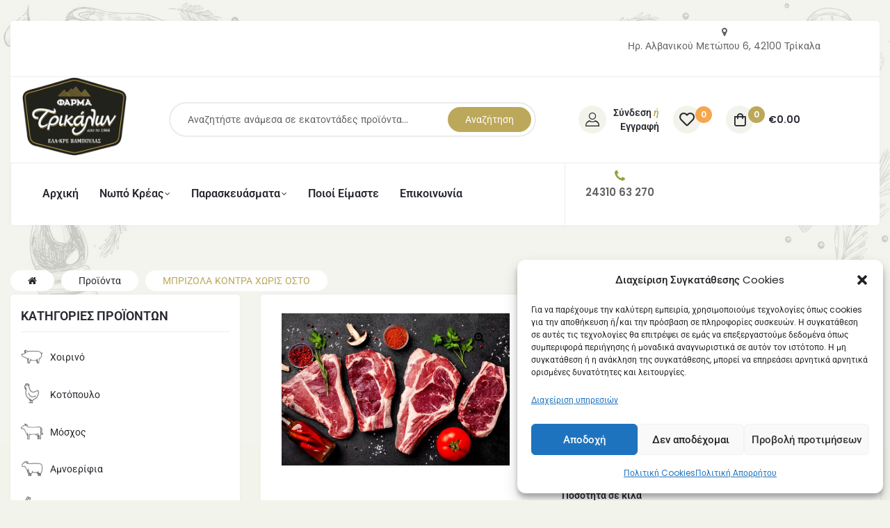

--- FILE ---
content_type: text/html; charset=UTF-8
request_url: https://www.elakre.gr/product/%CE%BC%CF%80%CF%81%CE%B9%CE%B6%CE%BF%CE%BB%CE%B1-%CE%BA%CE%BF%CE%BD%CF%84%CF%81%CE%B1-%CF%87%CF%89%CF%81%CE%B9%CF%83-%CE%BF%CF%83%CF%84%CE%BF/
body_size: 45324
content:
<!doctype html>
<html lang="el" class="no-js">
<head>
    <meta charset="UTF-8">
    <meta name="viewport" content="width=device-width, initial-scale=1">
    <link rel="profile" href="http://gmpg.org/xfn/11">
					<script>document.documentElement.className = document.documentElement.className + ' yes-js js_active js'</script>
			<title>ΜΠΡΙΖΟΛΑ ΚΟΝΤΡΑ ΧΩΡΙΣ ΟΣΤΟ &#8211; ΕΛΑΚΡΕ &#8211; Ελληνική Αγορά Κρέατος</title>
<meta name='robots' content='max-image-preview:large' />
	<style>img:is([sizes="auto" i], [sizes^="auto," i]) { contain-intrinsic-size: 3000px 1500px }</style>
	<link rel="prefetch" href="https://www.elakre.gr/wp-content/plugins/woo-min-max-quantity-step-control-single/assets/js/custom.js">
<link rel="prefetch" href="https://www.elakre.gr/wp-content/plugins/woo-min-max-quantity-step-control-single/assets/css/wcmmq-front.css">
<link rel='dns-prefetch' href='//fonts.googleapis.com' />
<link href='//fonts.gstatic.com' crossorigin rel='preconnect' />
<link rel="alternate" type="application/rss+xml" title="Ροή RSS &raquo; ΕΛΑΚΡΕ - Ελληνική Αγορά Κρέατος" href="https://www.elakre.gr/feed/" />
<link rel="alternate" type="application/rss+xml" title="Ροή Σχολίων &raquo; ΕΛΑΚΡΕ - Ελληνική Αγορά Κρέατος" href="https://www.elakre.gr/comments/feed/" />
<script type="text/javascript">
/* <![CDATA[ */
window._wpemojiSettings = {"baseUrl":"https:\/\/s.w.org\/images\/core\/emoji\/16.0.1\/72x72\/","ext":".png","svgUrl":"https:\/\/s.w.org\/images\/core\/emoji\/16.0.1\/svg\/","svgExt":".svg","source":{"concatemoji":"https:\/\/www.elakre.gr\/wp-includes\/js\/wp-emoji-release.min.js?ver=6.8.3"}};
/*! This file is auto-generated */
!function(s,n){var o,i,e;function c(e){try{var t={supportTests:e,timestamp:(new Date).valueOf()};sessionStorage.setItem(o,JSON.stringify(t))}catch(e){}}function p(e,t,n){e.clearRect(0,0,e.canvas.width,e.canvas.height),e.fillText(t,0,0);var t=new Uint32Array(e.getImageData(0,0,e.canvas.width,e.canvas.height).data),a=(e.clearRect(0,0,e.canvas.width,e.canvas.height),e.fillText(n,0,0),new Uint32Array(e.getImageData(0,0,e.canvas.width,e.canvas.height).data));return t.every(function(e,t){return e===a[t]})}function u(e,t){e.clearRect(0,0,e.canvas.width,e.canvas.height),e.fillText(t,0,0);for(var n=e.getImageData(16,16,1,1),a=0;a<n.data.length;a++)if(0!==n.data[a])return!1;return!0}function f(e,t,n,a){switch(t){case"flag":return n(e,"\ud83c\udff3\ufe0f\u200d\u26a7\ufe0f","\ud83c\udff3\ufe0f\u200b\u26a7\ufe0f")?!1:!n(e,"\ud83c\udde8\ud83c\uddf6","\ud83c\udde8\u200b\ud83c\uddf6")&&!n(e,"\ud83c\udff4\udb40\udc67\udb40\udc62\udb40\udc65\udb40\udc6e\udb40\udc67\udb40\udc7f","\ud83c\udff4\u200b\udb40\udc67\u200b\udb40\udc62\u200b\udb40\udc65\u200b\udb40\udc6e\u200b\udb40\udc67\u200b\udb40\udc7f");case"emoji":return!a(e,"\ud83e\udedf")}return!1}function g(e,t,n,a){var r="undefined"!=typeof WorkerGlobalScope&&self instanceof WorkerGlobalScope?new OffscreenCanvas(300,150):s.createElement("canvas"),o=r.getContext("2d",{willReadFrequently:!0}),i=(o.textBaseline="top",o.font="600 32px Arial",{});return e.forEach(function(e){i[e]=t(o,e,n,a)}),i}function t(e){var t=s.createElement("script");t.src=e,t.defer=!0,s.head.appendChild(t)}"undefined"!=typeof Promise&&(o="wpEmojiSettingsSupports",i=["flag","emoji"],n.supports={everything:!0,everythingExceptFlag:!0},e=new Promise(function(e){s.addEventListener("DOMContentLoaded",e,{once:!0})}),new Promise(function(t){var n=function(){try{var e=JSON.parse(sessionStorage.getItem(o));if("object"==typeof e&&"number"==typeof e.timestamp&&(new Date).valueOf()<e.timestamp+604800&&"object"==typeof e.supportTests)return e.supportTests}catch(e){}return null}();if(!n){if("undefined"!=typeof Worker&&"undefined"!=typeof OffscreenCanvas&&"undefined"!=typeof URL&&URL.createObjectURL&&"undefined"!=typeof Blob)try{var e="postMessage("+g.toString()+"("+[JSON.stringify(i),f.toString(),p.toString(),u.toString()].join(",")+"));",a=new Blob([e],{type:"text/javascript"}),r=new Worker(URL.createObjectURL(a),{name:"wpTestEmojiSupports"});return void(r.onmessage=function(e){c(n=e.data),r.terminate(),t(n)})}catch(e){}c(n=g(i,f,p,u))}t(n)}).then(function(e){for(var t in e)n.supports[t]=e[t],n.supports.everything=n.supports.everything&&n.supports[t],"flag"!==t&&(n.supports.everythingExceptFlag=n.supports.everythingExceptFlag&&n.supports[t]);n.supports.everythingExceptFlag=n.supports.everythingExceptFlag&&!n.supports.flag,n.DOMReady=!1,n.readyCallback=function(){n.DOMReady=!0}}).then(function(){return e}).then(function(){var e;n.supports.everything||(n.readyCallback(),(e=n.source||{}).concatemoji?t(e.concatemoji):e.wpemoji&&e.twemoji&&(t(e.twemoji),t(e.wpemoji)))}))}((window,document),window._wpemojiSettings);
/* ]]> */
</script>
<link rel='stylesheet' id='elementor-frontend-css' href='https://www.elakre.gr/wp-content/plugins/elementor/assets/css/frontend.min.css?ver=3.34.2' type='text/css' media='all' />
<link rel='stylesheet' id='elementor-post-114-css' href='https://www.elakre.gr/wp-content/uploads/elementor/css/post-114.css?ver=1768970765' type='text/css' media='all' />
<link rel='stylesheet' id='elementor-post-1142-css' href='https://www.elakre.gr/wp-content/uploads/elementor/css/post-1142.css?ver=1768970765' type='text/css' media='all' />
<link rel='stylesheet' id='e-animation-float-css' href='https://www.elakre.gr/wp-content/plugins/elementor/assets/lib/animations/styles/e-animation-float.min.css?ver=3.34.2' type='text/css' media='all' />
<link rel='stylesheet' id='elementor-post-3322-css' href='https://www.elakre.gr/wp-content/uploads/elementor/css/post-3322.css?ver=1768970765' type='text/css' media='all' />
<link rel='stylesheet' id='elementor-post-117-css' href='https://www.elakre.gr/wp-content/uploads/elementor/css/post-117.css?ver=1768970765' type='text/css' media='all' />
<link rel='stylesheet' id='e-animation-pulse-css' href='https://www.elakre.gr/wp-content/plugins/elementor/assets/lib/animations/styles/e-animation-pulse.min.css?ver=3.34.2' type='text/css' media='all' />
<style id='wp-emoji-styles-inline-css' type='text/css'>

	img.wp-smiley, img.emoji {
		display: inline !important;
		border: none !important;
		box-shadow: none !important;
		height: 1em !important;
		width: 1em !important;
		margin: 0 0.07em !important;
		vertical-align: -0.1em !important;
		background: none !important;
		padding: 0 !important;
	}
</style>
<link rel='stylesheet' id='wp-block-library-css' href='https://www.elakre.gr/wp-includes/css/dist/block-library/style.min.css?ver=6.8.3' type='text/css' media='all' />
<style id='classic-theme-styles-inline-css' type='text/css'>
/*! This file is auto-generated */
.wp-block-button__link{color:#fff;background-color:#32373c;border-radius:9999px;box-shadow:none;text-decoration:none;padding:calc(.667em + 2px) calc(1.333em + 2px);font-size:1.125em}.wp-block-file__button{background:#32373c;color:#fff;text-decoration:none}
</style>
<link rel='stylesheet' id='jquery-selectBox-css' href='https://www.elakre.gr/wp-content/plugins/yith-woocommerce-wishlist/assets/css/jquery.selectBox.css?ver=1.2.0' type='text/css' media='all' />
<link rel='stylesheet' id='woocommerce_prettyPhoto_css-css' href='//www.elakre.gr/wp-content/plugins/woocommerce/assets/css/prettyPhoto.css?ver=3.1.6' type='text/css' media='all' />
<link rel='stylesheet' id='yith-wcwl-main-css' href='https://www.elakre.gr/wp-content/plugins/yith-woocommerce-wishlist/assets/css/style.css?ver=4.11.0' type='text/css' media='all' />
<style id='yith-wcwl-main-inline-css' type='text/css'>
 :root { --rounded-corners-radius: 16px; --add-to-cart-rounded-corners-radius: 16px; --color-headers-background: #F4F4F4; --feedback-duration: 3s } 
 :root { --rounded-corners-radius: 16px; --add-to-cart-rounded-corners-radius: 16px; --color-headers-background: #F4F4F4; --feedback-duration: 3s } 
</style>
<style id='global-styles-inline-css' type='text/css'>
:root{--wp--preset--aspect-ratio--square: 1;--wp--preset--aspect-ratio--4-3: 4/3;--wp--preset--aspect-ratio--3-4: 3/4;--wp--preset--aspect-ratio--3-2: 3/2;--wp--preset--aspect-ratio--2-3: 2/3;--wp--preset--aspect-ratio--16-9: 16/9;--wp--preset--aspect-ratio--9-16: 9/16;--wp--preset--color--black: #000000;--wp--preset--color--cyan-bluish-gray: #abb8c3;--wp--preset--color--white: #ffffff;--wp--preset--color--pale-pink: #f78da7;--wp--preset--color--vivid-red: #cf2e2e;--wp--preset--color--luminous-vivid-orange: #ff6900;--wp--preset--color--luminous-vivid-amber: #fcb900;--wp--preset--color--light-green-cyan: #7bdcb5;--wp--preset--color--vivid-green-cyan: #00d084;--wp--preset--color--pale-cyan-blue: #8ed1fc;--wp--preset--color--vivid-cyan-blue: #0693e3;--wp--preset--color--vivid-purple: #9b51e0;--wp--preset--gradient--vivid-cyan-blue-to-vivid-purple: linear-gradient(135deg,rgba(6,147,227,1) 0%,rgb(155,81,224) 100%);--wp--preset--gradient--light-green-cyan-to-vivid-green-cyan: linear-gradient(135deg,rgb(122,220,180) 0%,rgb(0,208,130) 100%);--wp--preset--gradient--luminous-vivid-amber-to-luminous-vivid-orange: linear-gradient(135deg,rgba(252,185,0,1) 0%,rgba(255,105,0,1) 100%);--wp--preset--gradient--luminous-vivid-orange-to-vivid-red: linear-gradient(135deg,rgba(255,105,0,1) 0%,rgb(207,46,46) 100%);--wp--preset--gradient--very-light-gray-to-cyan-bluish-gray: linear-gradient(135deg,rgb(238,238,238) 0%,rgb(169,184,195) 100%);--wp--preset--gradient--cool-to-warm-spectrum: linear-gradient(135deg,rgb(74,234,220) 0%,rgb(151,120,209) 20%,rgb(207,42,186) 40%,rgb(238,44,130) 60%,rgb(251,105,98) 80%,rgb(254,248,76) 100%);--wp--preset--gradient--blush-light-purple: linear-gradient(135deg,rgb(255,206,236) 0%,rgb(152,150,240) 100%);--wp--preset--gradient--blush-bordeaux: linear-gradient(135deg,rgb(254,205,165) 0%,rgb(254,45,45) 50%,rgb(107,0,62) 100%);--wp--preset--gradient--luminous-dusk: linear-gradient(135deg,rgb(255,203,112) 0%,rgb(199,81,192) 50%,rgb(65,88,208) 100%);--wp--preset--gradient--pale-ocean: linear-gradient(135deg,rgb(255,245,203) 0%,rgb(182,227,212) 50%,rgb(51,167,181) 100%);--wp--preset--gradient--electric-grass: linear-gradient(135deg,rgb(202,248,128) 0%,rgb(113,206,126) 100%);--wp--preset--gradient--midnight: linear-gradient(135deg,rgb(2,3,129) 0%,rgb(40,116,252) 100%);--wp--preset--font-size--small: 13px;--wp--preset--font-size--medium: 20px;--wp--preset--font-size--large: 36px;--wp--preset--font-size--x-large: 42px;--wp--preset--spacing--20: 0.44rem;--wp--preset--spacing--30: 0.67rem;--wp--preset--spacing--40: 1rem;--wp--preset--spacing--50: 1.5rem;--wp--preset--spacing--60: 2.25rem;--wp--preset--spacing--70: 3.38rem;--wp--preset--spacing--80: 5.06rem;--wp--preset--shadow--natural: 6px 6px 9px rgba(0, 0, 0, 0.2);--wp--preset--shadow--deep: 12px 12px 50px rgba(0, 0, 0, 0.4);--wp--preset--shadow--sharp: 6px 6px 0px rgba(0, 0, 0, 0.2);--wp--preset--shadow--outlined: 6px 6px 0px -3px rgba(255, 255, 255, 1), 6px 6px rgba(0, 0, 0, 1);--wp--preset--shadow--crisp: 6px 6px 0px rgba(0, 0, 0, 1);}:where(.is-layout-flex){gap: 0.5em;}:where(.is-layout-grid){gap: 0.5em;}body .is-layout-flex{display: flex;}.is-layout-flex{flex-wrap: wrap;align-items: center;}.is-layout-flex > :is(*, div){margin: 0;}body .is-layout-grid{display: grid;}.is-layout-grid > :is(*, div){margin: 0;}:where(.wp-block-columns.is-layout-flex){gap: 2em;}:where(.wp-block-columns.is-layout-grid){gap: 2em;}:where(.wp-block-post-template.is-layout-flex){gap: 1.25em;}:where(.wp-block-post-template.is-layout-grid){gap: 1.25em;}.has-black-color{color: var(--wp--preset--color--black) !important;}.has-cyan-bluish-gray-color{color: var(--wp--preset--color--cyan-bluish-gray) !important;}.has-white-color{color: var(--wp--preset--color--white) !important;}.has-pale-pink-color{color: var(--wp--preset--color--pale-pink) !important;}.has-vivid-red-color{color: var(--wp--preset--color--vivid-red) !important;}.has-luminous-vivid-orange-color{color: var(--wp--preset--color--luminous-vivid-orange) !important;}.has-luminous-vivid-amber-color{color: var(--wp--preset--color--luminous-vivid-amber) !important;}.has-light-green-cyan-color{color: var(--wp--preset--color--light-green-cyan) !important;}.has-vivid-green-cyan-color{color: var(--wp--preset--color--vivid-green-cyan) !important;}.has-pale-cyan-blue-color{color: var(--wp--preset--color--pale-cyan-blue) !important;}.has-vivid-cyan-blue-color{color: var(--wp--preset--color--vivid-cyan-blue) !important;}.has-vivid-purple-color{color: var(--wp--preset--color--vivid-purple) !important;}.has-black-background-color{background-color: var(--wp--preset--color--black) !important;}.has-cyan-bluish-gray-background-color{background-color: var(--wp--preset--color--cyan-bluish-gray) !important;}.has-white-background-color{background-color: var(--wp--preset--color--white) !important;}.has-pale-pink-background-color{background-color: var(--wp--preset--color--pale-pink) !important;}.has-vivid-red-background-color{background-color: var(--wp--preset--color--vivid-red) !important;}.has-luminous-vivid-orange-background-color{background-color: var(--wp--preset--color--luminous-vivid-orange) !important;}.has-luminous-vivid-amber-background-color{background-color: var(--wp--preset--color--luminous-vivid-amber) !important;}.has-light-green-cyan-background-color{background-color: var(--wp--preset--color--light-green-cyan) !important;}.has-vivid-green-cyan-background-color{background-color: var(--wp--preset--color--vivid-green-cyan) !important;}.has-pale-cyan-blue-background-color{background-color: var(--wp--preset--color--pale-cyan-blue) !important;}.has-vivid-cyan-blue-background-color{background-color: var(--wp--preset--color--vivid-cyan-blue) !important;}.has-vivid-purple-background-color{background-color: var(--wp--preset--color--vivid-purple) !important;}.has-black-border-color{border-color: var(--wp--preset--color--black) !important;}.has-cyan-bluish-gray-border-color{border-color: var(--wp--preset--color--cyan-bluish-gray) !important;}.has-white-border-color{border-color: var(--wp--preset--color--white) !important;}.has-pale-pink-border-color{border-color: var(--wp--preset--color--pale-pink) !important;}.has-vivid-red-border-color{border-color: var(--wp--preset--color--vivid-red) !important;}.has-luminous-vivid-orange-border-color{border-color: var(--wp--preset--color--luminous-vivid-orange) !important;}.has-luminous-vivid-amber-border-color{border-color: var(--wp--preset--color--luminous-vivid-amber) !important;}.has-light-green-cyan-border-color{border-color: var(--wp--preset--color--light-green-cyan) !important;}.has-vivid-green-cyan-border-color{border-color: var(--wp--preset--color--vivid-green-cyan) !important;}.has-pale-cyan-blue-border-color{border-color: var(--wp--preset--color--pale-cyan-blue) !important;}.has-vivid-cyan-blue-border-color{border-color: var(--wp--preset--color--vivid-cyan-blue) !important;}.has-vivid-purple-border-color{border-color: var(--wp--preset--color--vivid-purple) !important;}.has-vivid-cyan-blue-to-vivid-purple-gradient-background{background: var(--wp--preset--gradient--vivid-cyan-blue-to-vivid-purple) !important;}.has-light-green-cyan-to-vivid-green-cyan-gradient-background{background: var(--wp--preset--gradient--light-green-cyan-to-vivid-green-cyan) !important;}.has-luminous-vivid-amber-to-luminous-vivid-orange-gradient-background{background: var(--wp--preset--gradient--luminous-vivid-amber-to-luminous-vivid-orange) !important;}.has-luminous-vivid-orange-to-vivid-red-gradient-background{background: var(--wp--preset--gradient--luminous-vivid-orange-to-vivid-red) !important;}.has-very-light-gray-to-cyan-bluish-gray-gradient-background{background: var(--wp--preset--gradient--very-light-gray-to-cyan-bluish-gray) !important;}.has-cool-to-warm-spectrum-gradient-background{background: var(--wp--preset--gradient--cool-to-warm-spectrum) !important;}.has-blush-light-purple-gradient-background{background: var(--wp--preset--gradient--blush-light-purple) !important;}.has-blush-bordeaux-gradient-background{background: var(--wp--preset--gradient--blush-bordeaux) !important;}.has-luminous-dusk-gradient-background{background: var(--wp--preset--gradient--luminous-dusk) !important;}.has-pale-ocean-gradient-background{background: var(--wp--preset--gradient--pale-ocean) !important;}.has-electric-grass-gradient-background{background: var(--wp--preset--gradient--electric-grass) !important;}.has-midnight-gradient-background{background: var(--wp--preset--gradient--midnight) !important;}.has-small-font-size{font-size: var(--wp--preset--font-size--small) !important;}.has-medium-font-size{font-size: var(--wp--preset--font-size--medium) !important;}.has-large-font-size{font-size: var(--wp--preset--font-size--large) !important;}.has-x-large-font-size{font-size: var(--wp--preset--font-size--x-large) !important;}
:where(.wp-block-post-template.is-layout-flex){gap: 1.25em;}:where(.wp-block-post-template.is-layout-grid){gap: 1.25em;}
:where(.wp-block-columns.is-layout-flex){gap: 2em;}:where(.wp-block-columns.is-layout-grid){gap: 2em;}
:root :where(.wp-block-pullquote){font-size: 1.5em;line-height: 1.6;}
</style>
<link rel='stylesheet' id='contact-form-7-css' href='https://www.elakre.gr/wp-content/plugins/contact-form-7/includes/css/styles.css?ver=6.1.4' type='text/css' media='all' />
<link rel='stylesheet' id='photoswipe-css' href='https://www.elakre.gr/wp-content/plugins/woocommerce/assets/css/photoswipe/photoswipe.min.css?ver=9.8.6' type='text/css' media='all' />
<link rel='stylesheet' id='photoswipe-default-skin-css' href='https://www.elakre.gr/wp-content/plugins/woocommerce/assets/css/photoswipe/default-skin/default-skin.min.css?ver=9.8.6' type='text/css' media='all' />
<style id='woocommerce-inline-inline-css' type='text/css'>
.woocommerce form .form-row .required { visibility: visible; }
</style>
<link rel='stylesheet' id='cmplz-general-css' href='https://www.elakre.gr/wp-content/plugins/complianz-gdpr/assets/css/cookieblocker.min.css?ver=1765946543' type='text/css' media='all' />
<link rel='stylesheet' id='woo-variation-swatches-css' href='https://www.elakre.gr/wp-content/plugins/woo-variation-swatches/assets/css/frontend.min.css?ver=1762923458' type='text/css' media='all' />
<style id='woo-variation-swatches-inline-css' type='text/css'>
:root {
--wvs-tick:url("data:image/svg+xml;utf8,%3Csvg filter='drop-shadow(0px 0px 2px rgb(0 0 0 / .8))' xmlns='http://www.w3.org/2000/svg'  viewBox='0 0 30 30'%3E%3Cpath fill='none' stroke='%23ffffff' stroke-linecap='round' stroke-linejoin='round' stroke-width='4' d='M4 16L11 23 27 7'/%3E%3C/svg%3E");

--wvs-cross:url("data:image/svg+xml;utf8,%3Csvg filter='drop-shadow(0px 0px 5px rgb(255 255 255 / .6))' xmlns='http://www.w3.org/2000/svg' width='72px' height='72px' viewBox='0 0 24 24'%3E%3Cpath fill='none' stroke='%23ff0000' stroke-linecap='round' stroke-width='0.6' d='M5 5L19 19M19 5L5 19'/%3E%3C/svg%3E");
--wvs-single-product-item-width:30px;
--wvs-single-product-item-height:30px;
--wvs-single-product-item-font-size:16px}
</style>
<link rel='stylesheet' id='yith-quick-view-css' href='https://www.elakre.gr/wp-content/plugins/yith-woocommerce-quick-view/assets/css/yith-quick-view.css?ver=2.10.0' type='text/css' media='all' />
<style id='yith-quick-view-inline-css' type='text/css'>

				#yith-quick-view-modal .yith-quick-view-overlay{background:rgba( 0, 0, 0, 0.8)}
				#yith-quick-view-modal .yith-wcqv-main{background:#ffffff;}
				#yith-quick-view-close{color:#cdcdcd;}
				#yith-quick-view-close:hover{color:#ff0000;}
</style>
<link rel='stylesheet' id='brands-styles-css' href='https://www.elakre.gr/wp-content/plugins/woocommerce/assets/css/brands.css?ver=9.8.6' type='text/css' media='all' />
<link rel='stylesheet' id='efway-opal-icon-css' href='https://www.elakre.gr/wp-content/themes/efway/assets/css/opal-icons.css?ver=6.8.3' type='text/css' media='all' />
<link rel='stylesheet' id='efway-carousel-css' href='https://www.elakre.gr/wp-content/themes/efway/assets/css/carousel.css?ver=6.8.3' type='text/css' media='all' />
<link rel='stylesheet' id='opal-boostrap-css' href='https://www.elakre.gr/wp-content/themes/efway/assets/css/opal-boostrap.css?ver=6.8.3' type='text/css' media='all' />
<link rel='stylesheet' id='efway-woocommerce-css' href='https://www.elakre.gr/wp-content/themes/efway/assets/css/woocommerce.css?ver=6.8.3' type='text/css' media='all' />
<link rel='stylesheet' id='efway-style-css' href='https://www.elakre.gr/wp-content/themes/efway/style.css?ver=6.8.3' type='text/css' media='all' />
<style id='efway-style-inline-css' type='text/css'>
body, input, button, select, textarea{font-family:"Poppins", -apple-system, BlinkMacSystemFont, "Segoe UI", Roboto, "Helvetica Neue", Arial, sans-serif;font-weight:400;color:#626262}html { font-size:16px;}.c-heading{color:#27272f;}.c-primary{color:#bca85a;}.bg-primary{background-color:#bca85a;}.b-primary{border-color:#bca85a;}.button-primary:hover{background-color:#a39043;border-color:#a39043;}.c-secondary {color:#bca85a;}.bg-secondary {background-color:#bca85a;}.b-secondary{border-color:#bca85a;}.button-secondary:hover{background-color:#a39043;}.breadcrumb,.breadcrumb a,input[type="text"]::placeholder,input[type="email"]::placeholder,input[type="url"]::placeholder,input[type="password"]::placeholder,input[type="search"]::placeholder,input[type="number"]::placeholder,input[type="tel"]::placeholder,input[type="range"]::placeholder,input[type="date"]::placeholder,input[type="month"]::placeholder,input[type="week"]::placeholder,input[type="time"]::placeholder,input[type="datetime"]::placeholder,input[type="datetime-local"]::placeholder,input[type="color"]::placeholder,input[type="text"],input[type="email"],input[type="url"],input[type="password"],input[type="search"],input[type="number"],input[type="tel"],input[type="range"],input[type="date"],input[type="month"],input[type="week"],input[type="time"],input[type="datetime"],input[type="datetime-local"],input[type="color"],textarea::placeholder,textarea,.mainmenu-container li a span,.vertical-navigation ul.menu > li a,.site-footer a,.c-body,.mainmenu-container ul ul .menu-item > a,.site-header-account .account-links-menu li a,.site-header-account .account-dashboard li a,.comment-form a,.widget_tag_cloud a,.cart-collaterals .cart_totals th,#payment .payment_methods li.woocommerce-notice,#payment .payment_methods li.woocommerce-notice--info,#payment .payment_methods li.woocommerce-info,table.woocommerce-checkout-review-order-table th,.opal-style-1.search-form-wapper .search-submit span,.opal-style-1.search-form-wapper .search-submit span:before,.elementor-nav-menu--dropdown a,.elementor-search-form--skin-minimal .elementor-search-form__icon,.elementor-widget-opal-testimonials .layout_2 .elementor-testimonial-content,.woocommerce-shipping-fields .select2-container--default .select2-selection--single .select2-selection__rendered,.woocommerce-billing-fields .select2-container--default .select2-selection--single .select2-selection__rendered,.opal-currency_switcher .list-currency button[type="submit"],.select-items div {color:#626262; }.button-outline,.more-link,.site-header-cart .widget_shopping_cart p.buttons .button:not(.checkout),.site-header-cart .shopping_cart_nav p.buttons .button:not(.checkout),.shop-action a[class*="product_type_"],.shop-action .yith-wcqv-button,.shop-action .yith-wcwl-add-to-wishlist > div > a,.shop-action .compare,table.compare-list .add-to-cart td a:not(.unstyled_button),.single-product div.type-product .entry-summary .yith-wcwl-add-to-wishlist > div > a,.single-product div.type-product .entry-summary .compare,.woo-variation-swatches .variable-items-wrapper .button-variable-item:not(.radio-variable-item),.btn-link,.elementor-element .elementor-button-link .elementor-button,.button-link,.elementor-wpcf7-button-link input[type="button"][type="submit"],.elementor-wpcf7-button-link input[type="submit"],.elementor-wpcf7-button-link button[type="submit"],.mailchimp-button-link button,.mailchimp-button-link button[type="submit"],.mailchimp-button-link input[type="submit"],.widget-area strong,h1,.site-title,h2,h3,.page-header .page-title,h4,h5,h6,.h1,.h2,.h3,.h4,.h5,.h6,.cat-tags-links .tags-title,.form-group .form-row label,label,th,a,.main-navigation .top-menu > li > a,.entry-content blockquote cite a,.entry-content dt,.entry-content th,.site-header-account > a i,.site-header-account > a .text-account,.site-header-account > a .submenu-indicator,.comment-content strong,.comment-author,.comment-author a,.comment-metadata a.comment-edit-link,.comment-content table th,.comment-content dt,.elementor-element .elementor-widget-wp-widget-recent-posts .title-post a,.c-heading,fieldset legend,.pbr-social-share .social-share-header,.post-navigation .nav-link a,.author-wrapper .author-name,.search .site-content .page-title,#secondary .widget_product_categories .current-cat > a,#secondary .widget_product_categories .current-cat > .count,.widget_recent_entries li.item-recent-post a,table.shop_table_responsive tbody th,.site-header-cart .widget_shopping_cart p.total .woocommerce-Price-amount,.site-header-cart .shopping_cart_nav p.total .woocommerce-Price-amount,.filter-close,table.cart:not(.wishlist_table) th,.cart-collaterals .cart_totals .order-total .woocommerce-Price-amount,.cart-collaterals .cart_totals .amount,.woocommerce-checkout .woocommerce-form-coupon-toggle .woocommerce-info,#payment .payment_methods > .wc_payment_method > label,table.woocommerce-checkout-review-order-table .order-total .woocommerce-Price-amount,table.woocommerce-checkout-review-order-table .product-name,.woocommerce-billing-fields label,.woocommerce-billing-fields > h3,.page-header .woocommerce-billing-fields > .page-title,.woocommerce-additional-fields label,.cart th,.shop_table th,.woocommerce-account .woocommerce-MyAccount-content strong,.woocommerce-account .woocommerce-MyAccount-content .woocommerce-Price-amount,.osf-sorting .gridlist-toggle a.active,.osf-sorting .gridlist-toggle a:hover,#reviews .commentlist li .woocommerce-review__author,.woocommerce-Tabs-panel table.shop_attributes th,#osf-accordion-container table.shop_attributes th,.single-product div.type-product .quantity_label,.single-product div.type-product form.cart .quantity,.single-product div.type-product .summary .price del,.single-product div.type-product table.variations label,.single-product div.type-product .product_meta .sku_wrapper,.single-product div.type-product .product_meta .posted_in,.single-product div.type-product .product_meta .tagged_as,.woocommerce-tabs ul.tabs li a,.woocommerce-tabs#osf-accordion-container [data-accordion] [data-control],.woocommerce-widget-layered-nav .osf-label-type,.product_list_widget .amount,.woocommerce-product-list .amount,.woo-variation-swatches-stylesheet-disabled .variable-items-wrapper .variable-item:not(.radio-variable-item).button-variable-item:not(.disabled) .variable-item-span,.elementor-accordion .elementor-tab-title,.elementor-widget-call-to-action.elementor-button-default .elementor-cta__button,.elementor-featured-box-wrapper .elementor-featured-box-title,.elementor-widget-opal-image-hotspots .elementor-accordion .elementor-tab-title,.elementor-price-table__currency,.elementor-price-table__integer-part,.elementor-price-table__feature-inner span.item-active,.elementor-price-table__period,.elementor-progress-percentage,.elementor-widget-progress .elementor-title,.elementor-teams-wrapper .elementor-team-name,.elementor-widget-opal-testimonials .elementor-testimonial-title,.elementor-widget-opal-testimonials .elementor-testimonial-content,.elementor-widget-opal-testimonials .elementor-testimonial-name,.elementor-widget-opal-testimonials .elementor-testimonial-job,.header-button i,.header-button .title,.header-button .count-text,.header-button .amount,.header-button .text-wishlist,.wishlist_table .product-price,.stock .label,li.product h2 a,li.product h3 a,li.product .page-header .page-title a,.page-header li.product .page-title a,li.product .woocommerce-loop-product__title a {color:#27272f; }.elementor-widget-call-to-action.elementor-button-default .elementor-cta__button {border-bottom-color:#27272f; }blockquote,blockquote *,.breadcrumb a:hover,.breadcrumb a:hover span,.breadcrumb li.current,.breadcrumb li .current-item,.breadcrumb > span.current,.breadcrumb > span .current-item,.list-check li:before,.main-navigation .top-menu > li:hover > a,.main-navigation .top-menu > li:active > a,.main-navigation .top-menu > li:focus > a,.mainmenu-container li.current-menu-item > a,.mainmenu-container li.current-menu-parent > a,.mainmenu-container .menu-item > a:hover,.vertical-navigation ul.menu > li > a:hover,.site-header .header-group .search-submit:hover,.site-header .header-group .search-submit:focus,.entry-header .entry-title a:hover,.entry-meta .meta-inner i,.pbr-social-share a:hover,.post-navigation .nav-title,.site-header-account > a:hover i,.site-header-account > a:hover .text-account,.site-header-account > a:hover .submenu-indicator,.comment-author a:hover,.comment-metadata a:hover,.comment-reply-link,.elementor-element .elementor-widget-wp-widget-recent-posts .title-post a:hover,.title-with-icon:before,.widget_recent_entries li a:hover,.widget_recent_entries li a:active,.widget_recent_entries .post-date:before,.widget_search button[type="submit"],.button-outline-primary,.elementor-wpcf7-button-outline_primary input[type="button"],.elementor-wpcf7-button-outline_primary input[type="submit"],.elementor-wpcf7-button-outline_primary button[type="submit"],.mailchimp-button-outline_primary button,.mailchimp-button-outline_primary button[type="submit"],.mailchimp-button-outline_primary input[type="submit"],.widget_shopping_cart .buttons .button:nth-child(odd),.elementor-element .elementor-button-outline_primary .elementor-button,.c-primary,.mainmenu-container ul ul .menu-item > a:hover,.mainmenu-container ul ul .menu-item > a:active,.mainmenu-container ul ul .menu-item > a:focus,.navigation-button .menu-toggle:hover,.navigation-button .menu-toggle:focus,.entry-content blockquote cite a:hover,.site-header-account .account-dropdown a.register-link,.site-header-account .account-dropdown a.lostpass-link,.comment-form a:hover,#secondary .elementor-widget-container h5:first-of-type,.elementor-nav-menu-popup .mfp-close,.price,.site-header-cart .widget_shopping_cart .product_list_widget li a:hover,.site-header-cart .widget_shopping_cart .product_list_widget li a:focus,.site-header-cart .shopping_cart_nav .product_list_widget li a:hover,.site-header-cart .shopping_cart_nav .product_list_widget li a:focus,.woocommerce-checkout .woocommerce-form-coupon-toggle .woocommerce-info a,.woocommerce-checkout .woocommerce-form-coupon-toggle .woocommerce-info a:hover,.woocommerce-privacy-policy-link,.opal-currency_switcher .list-currency button[type="submit"]:hover,.opal-currency_switcher .list-currency li.active button[type="submit"],ul.products li.product.osf-product-list .price,ul.products li.product .price,ul.products li.product .posfed_in a:hover,.select-items div:hover,.single-product div.type-product .woocommerce-product-gallery .woocommerce-product-gallery__trigger:hover,.woocommerce-tabs ul.tabs li a:hover,.woocommerce-tabs ul.tabs li.active a,.button-wrapper #chart-button,.product_list_widget a:hover,.product_list_widget a:active,.product_list_widget a:focus,.woocommerce-product-list a:hover,.woocommerce-product-list a:active,.woocommerce-product-list a:focus,#secondary .elementor-widget-wp-widget-recent-posts a,.elementor-accordion .elementor-tab-title.elementor-active,.contactform-content .form-title,.elementor-widget-call-to-action.elementor-button-default .elementor-cta__button:hover,.elementor-widget-opal-countdown .elementor-countdown-digits,.elementor-featured-box-wrapper i,.elementor-widget-icon-box.elementor-view-framed:hover .elementor-icon,.elementor-widget-icon-box.elementor-view-framed:not(:hover) .elementor-icon,.elementor-widget-icon-box.elementor-view-default:hover .elementor-icon,.elementor-widget-icon-box.elementor-view-default:not(:hover) .elementor-icon,.elementor-widget-icon-box:hover .elementor-icon-box-title,.elementor-widget.elementor-widget-icon-list .elementor-icon-list-item:not(:hover) i,.elementor-widget.elementor-widget-icon-list .elementor-icon-list-item:not(:hover) .elementor-icon-list-text,.elementor-widget.elementor-widget-icon-list .elementor-icon-list-item:hover i,.elementor-widget.elementor-widget-icon-list .elementor-icon-list-item:hover .elementor-icon-list-text,.elementor-widget-icon.elementor-view-default .elementor-icon,.elementor-widget-icon.elementor-view-framed .elementor-icon,.elementor-widget-opal-image-hotspots .elementor-accordion .elementor-tab-title.elementor-active,.mailchimp-button-default .mc4wp-form-fields button[type="submit"]:hover,.elementor-nav-menu--main.elementor-nav-menu--layout-horizontal .elementor-nav-menu a.elementor-sub-item.elementor-item-active,.elementor-nav-menu--main .elementor-item.highlighted,.elementor-nav-menu--main .elementor-item.elementor-item-active,.elementor-nav-menu--main .elementor-item:hover,.elementor-nav-menu--main .elementor-item:focus,.elementor-nav-menu--main .current-menu-ancestor .elementor-item.has-submenu,.elementor-nav-menu--main .current-menu-item > .elementor-item,.elementor-nav-menu--popup .elementor-item.highlighted,.elementor-nav-menu--popup .elementor-item.elementor-item-active,.elementor-nav-menu--popup .elementor-item:hover,.elementor-nav-menu--popup .elementor-item:focus,.elementor-nav-menu--popup .elementor-nav-menu--dropdown a:hover,.elementor-nav-menu--popup .elementor-nav-menu--dropdown a.highlighted,.elementor-nav-menu--dropdown:not(.mega-menu) a:hover,.elementor-nav-menu--dropdown:not(.mega-menu) a.highlighted,.elementor-nav-menu--dropdown:not(.mega-menu) a.has-submenu,.elementor-menu-toggle:hover i,.elementor-menu-toggle:hover .menu-toggle-title,.elementor-widget-opal-phone:not(:hover) i,.elementor-widget-opal-phone:not(:hover) .elementor-phone-title,.elementor-widget-opal-phone:not(:hover) .elementor-phone-subtitle,.portfolio .portfolio-content .entry-title a:hover,.portfolio .entry-category a:hover,.elementor-portfolio-style-overlay .portfolio .portfolio-content .entry-title a:hover,.elementor-portfolio-style-overlay .portfolio .portfolio-content .entry-category a:hover,.elementor-portfolio__filter:hover,.single-portfolio-navigation .nav-link:hover span,.elementor-button-default .elementor-button,.product-cats-carousel-wrapper .cats-title a:hover,.elementor-widget-opal-product-categories .product-cats:hover,.elementor-widget-opal-product-categories .product-cats:hover .cats-title a,.elementor-search-form--skin-full_screen .elementor-search-form__toggle:hover,.elementor-widget-social-icons.elementor-social-custom .elementor-social-icon:hover i,.elementor-teams-wrapper .elementor-team-name:hover,.elementor-teams-wrapper .elementor-team-job,.elementor-teams-wrapper .team-icon-socials li:hover a,.elementor-video-icon,.star-rating span:before,.header-button:hover i,.header-button:hover .title,.header-button:hover .count-text,.header-button:hover .amount,.header-button:hover .text-wishlist,.stock.in-stock .stock-availability,.woocommerce-MyAccount-navigation ul li.is-active a,li.product .posted_in a,.shop-action .yith-wcwl-add-to-wishlist > div.yith-wcwl-wishlistexistsbrowse > a:not(:hover),.shop-action .yith-wcwl-add-to-wishlist > div.yith-wcwl-wishlistaddedbrowse > a:not(:hover),.single-product div.type-product .product_meta .tagged_as a,.single-product div.type-product .product_meta .posted_in a,.single-product div.type-product .product_meta .sku,.product_list_widget ins .amount,.woocommerce-product-list ins .amount {color:#bca85a; }.f-primary {fill:#bca85a; }.mp-level::-webkit-scrollbar-thumb,.page-links a:hover .page-number,.page-links a:focus .page-number,.page-links .current .page-number,.page-links > .page-number,.error404 .error-btn-bh a:hover,.widget_meta a:before,.widget_pages a:before,.widget_archive a:before,.widget_categories a:before,.widget_nav_menu a:before,.widget_tag_cloud a:hover,.widget_tag_cloud a:focus,.button-primary,input[type="reset"],input.secondary[type="button"],input.secondary[type="reset"],input.secondary[type="submit"],input[type="button"],input[type="submit"],button[type="submit"],.scrollup,.elementor-wpcf7-button-primary input[type="button"][type="submit"],.elementor-wpcf7-button-primary input[type="submit"],.elementor-wpcf7-button-primary button[type="submit"],.mailchimp-button-primary button,.mailchimp-button-primary button[type="submit"],.mailchimp-button-primary input[type="submit"],.elementor-single-product .single-product div.product .entry-summary form.cart button[type='submit'],.wc-proceed-to-checkout .button,.woocommerce-cart .return-to-shop a,.checkout_coupon .form-row-last button,#payment .place-order .button,.wishlist_table .product-add-to-cart a.button,.woocommerce-MyAccount-content .woocommerce-Pagination .woocommerce-button,.widget_shopping_cart .buttons .button,.button-default:hover,table.cart:not(.wishlist_table) td.actions button:hover[type="submit"],.button-dark:hover,.elementor-element .elementor-button-dark .elementor-button:hover,.elementor-wpcf7-button-dark input:hover[type="submit"],.elementor-wpcf7-button-dark button:hover[type="submit"],.mailchimp-button-dark button:hover,.mailchimp-button-dark input:hover[type="submit"],.button-dark:active,.elementor-element .elementor-button-dark .elementor-button:active,.elementor-wpcf7-button-dark input:active[type="submit"],.elementor-wpcf7-button-dark button:active[type="submit"],.mailchimp-button-dark button:active,.mailchimp-button-dark input:active[type="submit"],.button-dark:focus,.elementor-element .elementor-button-dark .elementor-button:focus,.elementor-wpcf7-button-dark input:focus[type="submit"],.elementor-wpcf7-button-dark button:focus[type="submit"],.mailchimp-button-dark button:focus,.mailchimp-button-dark input:focus[type="submit"],.button-outline-dark:hover,.elementor-element .elementor-button-outline_dark .elementor-button:hover,.button-outline-dark:active,.elementor-element .elementor-button-outline_dark .elementor-button:active,.button-outline-dark:focus,.elementor-element .elementor-button-outline_dark .elementor-button:focus,.button-light:hover,.elementor-element .elementor-button-light .elementor-button:hover,.elementor-wpcf7-button-light input:hover[type="submit"],.elementor-wpcf7-button-light button:hover[type="submit"],.mailchimp-button-light button:hover,.mailchimp-button-light input:hover[type="submit"],.button-light:active,.elementor-element .elementor-button-light .elementor-button:active,.elementor-wpcf7-button-light input:active[type="submit"],.elementor-wpcf7-button-light button:active[type="submit"],.mailchimp-button-light button:active,.mailchimp-button-light input:active[type="submit"],.button-light:focus,.elementor-element .elementor-button-light .elementor-button:focus,.elementor-wpcf7-button-light input:focus[type="submit"],.elementor-wpcf7-button-light button:focus[type="submit"],.mailchimp-button-light button:focus,.mailchimp-button-light input:focus[type="submit"],.elementor-element .elementor-button-primary .elementor-button,.button-outline:hover,.more-link:hover,.site-header-cart .widget_shopping_cart p.buttons .button:hover:not(.checkout),.site-header-cart .shopping_cart_nav p.buttons .button:hover:not(.checkout),.shop-action a:hover[class*="product_type_"],.shop-action .yith-wcqv-button:hover,.shop-action .yith-wcwl-add-to-wishlist > div > a:hover,.shop-action .compare:hover,table.compare-list .add-to-cart td a:hover:not(.unstyled_button),.single-product div.type-product .entry-summary .yith-wcwl-add-to-wishlist > div > a:hover,.single-product div.type-product .entry-summary .compare:hover,.woo-variation-swatches .variable-items-wrapper .button-variable-item:hover:not(.radio-variable-item),.button-outline:active,.more-link:active,.site-header-cart .widget_shopping_cart p.buttons .button:active:not(.checkout),.site-header-cart .shopping_cart_nav p.buttons .button:active:not(.checkout),.shop-action a:active[class*="product_type_"],.shop-action .yith-wcqv-button:active,.shop-action .yith-wcwl-add-to-wishlist > div > a:active,.shop-action .compare:active,table.compare-list .add-to-cart td a:active:not(.unstyled_button),.single-product div.type-product .entry-summary .yith-wcwl-add-to-wishlist > div > a:active,.single-product div.type-product .entry-summary .compare:active,.woo-variation-swatches .variable-items-wrapper .button-variable-item:active:not(.radio-variable-item),.button-outline.active,.active.more-link,.site-header-cart .widget_shopping_cart p.buttons .active.button:not(.checkout),.site-header-cart .shopping_cart_nav p.buttons .active.button:not(.checkout),.shop-action a.active[class*="product_type_"],.shop-action .active.yith-wcqv-button,.shop-action .yith-wcwl-add-to-wishlist > div > a.active,.shop-action .active.compare,table.compare-list .add-to-cart td a.active:not(.unstyled_button),.single-product div.type-product .entry-summary .yith-wcwl-add-to-wishlist > div > a.active,.single-product div.type-product .entry-summary .active.compare,.woo-variation-swatches .variable-items-wrapper .active.button-variable-item:not(.radio-variable-item),.show > .button-outline.dropdown-toggle,.show > .dropdown-toggle.more-link,.site-header-cart .widget_shopping_cart p.buttons .show > .dropdown-toggle.button:not(.checkout),.site-header-cart .shopping_cart_nav p.buttons .show > .dropdown-toggle.button:not(.checkout),.shop-action .show > a.dropdown-toggle[class*="product_type_"],.shop-action .show > .dropdown-toggle.yith-wcqv-button,.shop-action .yith-wcwl-add-to-wishlist > div.show > a.dropdown-toggle,.shop-action .show > .dropdown-toggle.compare,table.compare-list .add-to-cart td .show > a.dropdown-toggle:not(.unstyled_button),.single-product div.type-product .entry-summary .yith-wcwl-add-to-wishlist > div.show > a.dropdown-toggle,.single-product div.type-product .entry-summary .show > .dropdown-toggle.compare,.woo-variation-swatches .variable-items-wrapper .show > .dropdown-toggle.button-variable-item:not(.radio-variable-item),.button-outline-primary:hover,.elementor-wpcf7-button-outline_primary input:hover[type="button"],.elementor-wpcf7-button-outline_primary input:hover[type="submit"],.elementor-wpcf7-button-outline_primary button:hover[type="submit"],.mailchimp-button-outline_primary button:hover,.mailchimp-button-outline_primary input:hover[type="submit"],.widget_shopping_cart .buttons .button:hover:nth-child(odd),.button-outline-primary:active,.elementor-wpcf7-button-outline_primary input:active[type="button"],.elementor-wpcf7-button-outline_primary input:active[type="submit"],.elementor-wpcf7-button-outline_primary button:active[type="submit"],.mailchimp-button-outline_primary button:active,.mailchimp-button-outline_primary input:active[type="submit"],.widget_shopping_cart .buttons .button:active:nth-child(odd),.button-outline-primary.active,.elementor-wpcf7-button-outline_primary input.active[type="button"],.elementor-wpcf7-button-outline_primary input.active[type="submit"],.elementor-wpcf7-button-outline_primary button.active[type="submit"],.mailchimp-button-outline_primary button.active,.mailchimp-button-outline_primary input.active[type="submit"],.widget_shopping_cart .buttons .active.button:nth-child(odd),.show > .button-outline-primary.dropdown-toggle,.elementor-wpcf7-button-outline_primary .show > input.dropdown-toggle[type="button"],.elementor-wpcf7-button-outline_primary .show > input.dropdown-toggle[type="submit"],.elementor-wpcf7-button-outline_primary .show > button.dropdown-toggle[type="submit"],.mailchimp-button-outline_primary .show > button.dropdown-toggle,.mailchimp-button-outline_primary .show > input.dropdown-toggle[type="submit"],.widget_shopping_cart .buttons .show > .dropdown-toggle.button:nth-child(odd),.elementor-element .elementor-button-outline_primary .elementor-button:hover,.elementor-element .elementor-button-outline_primary .elementor-button:active,.elementor-element .elementor-button-outline_primary .elementor-button:focus,.bg-primary,.owl-theme.owl-carousel .owl-nav [class*='owl-']:hover:before,.owl-theme .products .owl-nav [class*='owl-']:hover:before,.elementor-cta .elementor-cta_circle,.elementor-widget-divider .elementor-divider-separator:before,.elementor-flip-box__front,.elementor-widget-icon-box.elementor-view-stacked:hover .elementor-icon,.elementor-widget-icon-box.elementor-view-stacked:not(:hover) .elementor-icon,.elementor-text-underline-yes .elementor-icon-list-item:hover .elementor-icon-list-text:before,.elementor-widget-icon.elementor-view-stacked .elementor-icon,.elementor-widget-opal-image-hotspots .scrollbar-inner > .scroll-element .scroll-bar,.opal-image-hotspots-main-icons .opal-image-hotspots-icon,.elementor-widget-opal-image-gallery .gallery-item-overlay,.elementor-widget-opal-image-gallery .elementor-galerry__filter.elementor-active,.elementor-nav-menu--main.elementor-nav-menu--layout-horizontal:not(.e--pointer-framed) .elementor-nav-menu > li.current-menu-parent > a:before,.elementor-nav-menu--main.elementor-nav-menu--layout-horizontal:not(.e--pointer-framed) .elementor-nav-menu > li.current-menu-parent > a:after,.elementor-nav-menu--main.e--pointer-dot .elementor-item.elementor-item-active:before,.elementor-nav-menu--main.e--pointer-dot .elementor-item:not(:hover):before,.elementor-nav-menu--main.e--pointer-dot .elementor-item:hover:before,.elementor-nav-menu--main:not(.e--pointer-framed) .elementor-item.elementor-item-active:before,.elementor-nav-menu--main:not(.e--pointer-framed) .elementor-item.elementor-item-active:after,.elementor-nav-menu--main:not(.e--pointer-framed) .elementor-item:before,.elementor-nav-menu--main:not(.e--pointer-framed) .elementor-item:after,.elementor-nav-menu--popup.e--pointer-dot .elementor-item.elementor-item-active:before,.elementor-nav-menu--popup.e--pointer-dot .elementor-item:hover:before,.e--pointer-dot .elementor-item:before,.e--pointer-underline .elementor-item .menu-title:before,.e--pointer-underline .elementor-item .menu-title:after,.single-portfolio-summary .pbr-social-share a:hover,.opal-product-tooltipster .tooltipster-content,.elementor-timeline-carousel .timeline-carosuel-item .timeline-number,.elementor-timeline-carousel .timeline-carosuel-item:hover .timeline-number,.elementor-timeline-carousel .timeline-carosuel-item.timeline-item-activate .timeline-number,.timeline-item .timeline-number,.elementor-timeline-view-vertical .timeline-number,.header-button .count,.header-button:hover .count,.notification-added-to-cart .ns-content,#payment .place-order .button:hover,.shop-action .yith-wcqv-button,.single-product[class*="opal-comment-form"] .comment-form .form-submit .submit:hover,.single-product[class*="opal-comment-form"] .comment-form .form-submit .submit:active,.single-product[class*="opal-comment-form"] .comment-form .form-submit .submit:focus,.handheld-footer-bar .cart .footer-cart-contents .count {background-color:#bca85a; }.button-primary,input[type="reset"],input.secondary[type="button"],input.secondary[type="reset"],input.secondary[type="submit"],input[type="button"],input[type="submit"],button[type="submit"],.scrollup,.elementor-wpcf7-button-primary input[type="button"][type="submit"],.elementor-wpcf7-button-primary input[type="submit"],.elementor-wpcf7-button-primary button[type="submit"],.mailchimp-button-primary button,.mailchimp-button-primary button[type="submit"],.mailchimp-button-primary input[type="submit"],.elementor-single-product .single-product div.product .entry-summary form.cart button[type='submit'],.wc-proceed-to-checkout .button,.woocommerce-cart .return-to-shop a,.checkout_coupon .form-row-last button,#payment .place-order .button,.wishlist_table .product-add-to-cart a.button,.woocommerce-MyAccount-content .woocommerce-Pagination .woocommerce-button,.widget_shopping_cart .buttons .button,.button-secondary,.secondary-button .search-submit,.elementor-wpcf7-button-secondary input[type="button"][type="submit"],.elementor-wpcf7-button-secondary input[type="submit"],.elementor-wpcf7-button-secondary button[type="submit"],.mailchimp-button-secondary button,.mailchimp-button-secondary button[type="submit"],.mailchimp-button-secondary input[type="submit"],.elementor-element .elementor-button.elementor-button-link:hover,input[type="text"]:focus,input[type="email"]:focus,input[type="url"]:focus,input[type="password"]:focus,input[type="search"]:focus,input[type="number"]:focus,input[type="tel"]:focus,input[type="range"]:focus,input[type="date"]:focus,input[type="month"]:focus,input[type="week"]:focus,input[type="time"]:focus,input[type="datetime"]:focus,input[type="datetime-local"]:focus,input[type="color"]:focus,textarea:focus,.widget_tag_cloud a:hover,.widget_tag_cloud a:focus,.button-default:hover,table.cart:not(.wishlist_table) td.actions button:hover[type="submit"],.button-dark:hover,.elementor-element .elementor-button-dark .elementor-button:hover,.elementor-wpcf7-button-dark input:hover[type="submit"],.elementor-wpcf7-button-dark button:hover[type="submit"],.mailchimp-button-dark button:hover,.mailchimp-button-dark input:hover[type="submit"],.button-dark:active,.elementor-element .elementor-button-dark .elementor-button:active,.elementor-wpcf7-button-dark input:active[type="submit"],.elementor-wpcf7-button-dark button:active[type="submit"],.mailchimp-button-dark button:active,.mailchimp-button-dark input:active[type="submit"],.button-dark:focus,.elementor-element .elementor-button-dark .elementor-button:focus,.elementor-wpcf7-button-dark input:focus[type="submit"],.elementor-wpcf7-button-dark button:focus[type="submit"],.mailchimp-button-dark button:focus,.mailchimp-button-dark input:focus[type="submit"],.button-outline-dark:hover,.elementor-element .elementor-button-outline_dark .elementor-button:hover,.button-outline-dark:active,.elementor-element .elementor-button-outline_dark .elementor-button:active,.button-outline-dark:focus,.elementor-element .elementor-button-outline_dark .elementor-button:focus,.button-light:hover,.elementor-element .elementor-button-light .elementor-button:hover,.elementor-wpcf7-button-light input:hover[type="submit"],.elementor-wpcf7-button-light button:hover[type="submit"],.mailchimp-button-light button:hover,.mailchimp-button-light input:hover[type="submit"],.button-light:active,.elementor-element .elementor-button-light .elementor-button:active,.elementor-wpcf7-button-light input:active[type="submit"],.elementor-wpcf7-button-light button:active[type="submit"],.mailchimp-button-light button:active,.mailchimp-button-light input:active[type="submit"],.button-light:focus,.elementor-element .elementor-button-light .elementor-button:focus,.elementor-wpcf7-button-light input:focus[type="submit"],.elementor-wpcf7-button-light button:focus[type="submit"],.mailchimp-button-light button:focus,.mailchimp-button-light input:focus[type="submit"],.elementor-element .elementor-button-primary .elementor-button,.button-outline-primary,.elementor-wpcf7-button-outline_primary input[type="button"],.elementor-wpcf7-button-outline_primary input[type="submit"],.elementor-wpcf7-button-outline_primary button[type="submit"],.mailchimp-button-outline_primary button,.mailchimp-button-outline_primary button[type="submit"],.mailchimp-button-outline_primary input[type="submit"],.widget_shopping_cart .buttons .button:nth-child(odd),.elementor-element .elementor-button-outline_primary .elementor-button,.button-outline:hover,.more-link:hover,.site-header-cart .widget_shopping_cart p.buttons .button:hover:not(.checkout),.site-header-cart .shopping_cart_nav p.buttons .button:hover:not(.checkout),.shop-action a:hover[class*="product_type_"],.shop-action .yith-wcqv-button:hover,.shop-action .yith-wcwl-add-to-wishlist > div > a:hover,.shop-action .compare:hover,table.compare-list .add-to-cart td a:hover:not(.unstyled_button),.single-product div.type-product .entry-summary .yith-wcwl-add-to-wishlist > div > a:hover,.single-product div.type-product .entry-summary .compare:hover,.woo-variation-swatches .variable-items-wrapper .button-variable-item:hover:not(.radio-variable-item),.button-outline:active,.more-link:active,.site-header-cart .widget_shopping_cart p.buttons .button:active:not(.checkout),.site-header-cart .shopping_cart_nav p.buttons .button:active:not(.checkout),.shop-action a:active[class*="product_type_"],.shop-action .yith-wcqv-button:active,.shop-action .yith-wcwl-add-to-wishlist > div > a:active,.shop-action .compare:active,table.compare-list .add-to-cart td a:active:not(.unstyled_button),.single-product div.type-product .entry-summary .yith-wcwl-add-to-wishlist > div > a:active,.single-product div.type-product .entry-summary .compare:active,.woo-variation-swatches .variable-items-wrapper .button-variable-item:active:not(.radio-variable-item),.button-outline.active,.active.more-link,.site-header-cart .widget_shopping_cart p.buttons .active.button:not(.checkout),.site-header-cart .shopping_cart_nav p.buttons .active.button:not(.checkout),.shop-action a.active[class*="product_type_"],.shop-action .active.yith-wcqv-button,.shop-action .yith-wcwl-add-to-wishlist > div > a.active,.shop-action .active.compare,table.compare-list .add-to-cart td a.active:not(.unstyled_button),.single-product div.type-product .entry-summary .yith-wcwl-add-to-wishlist > div > a.active,.single-product div.type-product .entry-summary .active.compare,.woo-variation-swatches .variable-items-wrapper .active.button-variable-item:not(.radio-variable-item),.show > .button-outline.dropdown-toggle,.show > .dropdown-toggle.more-link,.site-header-cart .widget_shopping_cart p.buttons .show > .dropdown-toggle.button:not(.checkout),.site-header-cart .shopping_cart_nav p.buttons .show > .dropdown-toggle.button:not(.checkout),.shop-action .show > a.dropdown-toggle[class*="product_type_"],.shop-action .show > .dropdown-toggle.yith-wcqv-button,.shop-action .yith-wcwl-add-to-wishlist > div.show > a.dropdown-toggle,.shop-action .show > .dropdown-toggle.compare,table.compare-list .add-to-cart td .show > a.dropdown-toggle:not(.unstyled_button),.single-product div.type-product .entry-summary .yith-wcwl-add-to-wishlist > div.show > a.dropdown-toggle,.single-product div.type-product .entry-summary .show > .dropdown-toggle.compare,.woo-variation-swatches .variable-items-wrapper .show > .dropdown-toggle.button-variable-item:not(.radio-variable-item),.button-outline-primary:hover,.elementor-wpcf7-button-outline_primary input:hover[type="button"],.elementor-wpcf7-button-outline_primary input:hover[type="submit"],.elementor-wpcf7-button-outline_primary button:hover[type="submit"],.mailchimp-button-outline_primary button:hover,.mailchimp-button-outline_primary input:hover[type="submit"],.widget_shopping_cart .buttons .button:hover:nth-child(odd),.button-outline-primary:active,.elementor-wpcf7-button-outline_primary input:active[type="button"],.elementor-wpcf7-button-outline_primary input:active[type="submit"],.elementor-wpcf7-button-outline_primary button:active[type="submit"],.mailchimp-button-outline_primary button:active,.mailchimp-button-outline_primary input:active[type="submit"],.widget_shopping_cart .buttons .button:active:nth-child(odd),.button-outline-primary.active,.elementor-wpcf7-button-outline_primary input.active[type="button"],.elementor-wpcf7-button-outline_primary input.active[type="submit"],.elementor-wpcf7-button-outline_primary button.active[type="submit"],.mailchimp-button-outline_primary button.active,.mailchimp-button-outline_primary input.active[type="submit"],.widget_shopping_cart .buttons .active.button:nth-child(odd),.show > .button-outline-primary.dropdown-toggle,.elementor-wpcf7-button-outline_primary .show > input.dropdown-toggle[type="button"],.elementor-wpcf7-button-outline_primary .show > input.dropdown-toggle[type="submit"],.elementor-wpcf7-button-outline_primary .show > button.dropdown-toggle[type="submit"],.mailchimp-button-outline_primary .show > button.dropdown-toggle,.mailchimp-button-outline_primary .show > input.dropdown-toggle[type="submit"],.widget_shopping_cart .buttons .show > .dropdown-toggle.button:nth-child(odd),.elementor-element .elementor-button-outline_primary .elementor-button:hover,.elementor-element .elementor-button-outline_primary .elementor-button:active,.elementor-element .elementor-button-outline_primary .elementor-button:focus,.b-primary,.owl-theme.owl-carousel .owl-nav [class*='owl-']:hover:before,.owl-theme .products .owl-nav [class*='owl-']:hover:before,.elementor-widget-icon-box.elementor-view-framed:hover .elementor-icon,.elementor-widget-icon-box.elementor-view-framed:not(:hover) .elementor-icon,.elementor-widget-icon.elementor-view-default .elementor-icon,.elementor-widget-icon.elementor-view-framed .elementor-icon,.elementor-widget-opal-image-gallery .elementor-galerry__filter.elementor-active:before,.mc4wp-form-fields:focus-within,.e--pointer-framed .elementor-item.elementor-item-active:before,.e--pointer-framed .elementor-item.elementor-item-active:after,.e--pointer-framed .elementor-item:before,.e--pointer-framed .elementor-item:after,.elementor-nav-menu--main > .elementor-nav-menu,.elementor-nav-menu--main .elementor-nav-menu ul,ul.elementor-price-table__features-list,.elementor-widget-opal-product-deals .woocommerce-product-list li .inner,.elementor-widget-opal-products.elementor-product-list-border-style.elementor-product-list-style-2 .woocommerce-product-list li .inner,.elementor-search-form__container:not(.elementor-search-form--full-screen):focus-within,.elementor-search-form--skin-full_screen .elementor-search-form__toggle:hover,.elementor-timeline-carousel .timeline-carosuel-item:hover .timeline-number,.elementor-timeline-carousel .timeline-carosuel-item.timeline-item-activate .timeline-number,.site-header-cart .widget_shopping_cart,#payment .place-order .button:hover,.single-product[class*="opal-comment-form"] .comment-form .form-submit .submit:hover,.single-product[class*="opal-comment-form"] .comment-form .form-submit .submit:active,.single-product[class*="opal-comment-form"] .comment-form .form-submit .submit:focus,.woocommerce-tabs ul.tabs li a:hover:after,.woocommerce-tabs ul.tabs li.active a:after,.osf-product-deal .woocommerce-product-list .opal-countdown .day,.otf-product-recently-content li:hover .product-thumbnail img {border-color:#bca85a; }.site-header-account .account-dropdown .account-wrap,.opal-product-tooltipster.tooltipster-base.tooltipster-top .tooltipster-arrow-background {border-top-color:#bca85a; }.main-navigation .top-menu > li:hover:before,.main-navigation .top-menu > li:active:before,.main-navigation .top-menu > li:focus:before,.site-header-account .account-dropdown .account-wrap:before,.elementor-widget-call-to-action.elementor-button-default .elementor-cta__button:hover,.elementor-nav-menu--layout-horizontal .elementor-nav-menu li.menu-item-has-children:before,.elementor-nav-menu--layout-horizontal .elementor-nav-menu li.has-mega-menu:before,.site-header-cart .widget_shopping_cart:before {border-bottom-color:#bca85a; }.opal-product-tooltipster.tooltipster-base.tooltipster-left .tooltipster-arrow-background {border-left-color:#bca85a; }.btn-link:focus,.elementor-element .elementor-button-link .elementor-button:focus,.btn-link:hover,.elementor-element .elementor-button-link .elementor-button:hover,.button-link:focus,.elementor-wpcf7-button-link input:focus[type="submit"],.elementor-wpcf7-button-link button:focus[type="submit"],.mailchimp-button-link button:focus,.mailchimp-button-link input:focus[type="submit"],.button-link:hover,.elementor-wpcf7-button-link input:hover[type="submit"],.elementor-wpcf7-button-link button:hover[type="submit"],.mailchimp-button-link button:hover,.mailchimp-button-link input:hover[type="submit"],a:hover,a:active,.widget_search button[type="submit"]:hover,.widget_search button[type="submit"]:focus,.elementor-widget-opal-phone:hover i,.elementor-widget-opal-phone:hover .elementor-phone-title,.elementor-widget-opal-phone:hover .elementor-phone-subtitle,li.product .posted_in a:hover,.single-product div.type-product .product_meta .tagged_as a:hover,.single-product div.type-product .product_meta .posted_in a:hover {color:#a39043; }.button-primary:hover,input:hover[type="reset"],input:hover[type="button"],input:hover[type="submit"],button:hover[type="submit"],.scrollup:hover,.elementor-wpcf7-button-primary input:hover[type="submit"],.elementor-wpcf7-button-primary button:hover[type="submit"],.mailchimp-button-primary button:hover,.elementor-single-product .single-product div.product .entry-summary form.cart button:hover[type='submit'],.wc-proceed-to-checkout .button:hover,.woocommerce-cart .return-to-shop a:hover,.checkout_coupon .form-row-last button:hover,#payment .place-order .button:hover,.wishlist_table .product-add-to-cart a.button:hover,.woocommerce-MyAccount-content .woocommerce-Pagination .woocommerce-button:hover,.widget_shopping_cart .buttons .button:hover,.button-primary:active,input:active[type="reset"],input:active[type="button"],input:active[type="submit"],button:active[type="submit"],.scrollup:active,.elementor-wpcf7-button-primary input:active[type="submit"],.elementor-wpcf7-button-primary button:active[type="submit"],.mailchimp-button-primary button:active,.elementor-single-product .single-product div.product .entry-summary form.cart button:active[type='submit'],.wc-proceed-to-checkout .button:active,.woocommerce-cart .return-to-shop a:active,.checkout_coupon .form-row-last button:active,#payment .place-order .button:active,.wishlist_table .product-add-to-cart a.button:active,.woocommerce-MyAccount-content .woocommerce-Pagination .woocommerce-button:active,.widget_shopping_cart .buttons .button:active,.button-primary.active,input.active[type="reset"],input.active[type="button"],input.active[type="submit"],button.active[type="submit"],.active.scrollup,.elementor-wpcf7-button-primary input.active[type="submit"],.elementor-wpcf7-button-primary button.active[type="submit"],.mailchimp-button-primary button.active,.elementor-single-product .single-product div.product .entry-summary form.cart button.active[type='submit'],.wc-proceed-to-checkout .active.button,.woocommerce-cart .return-to-shop a.active,.checkout_coupon .form-row-last button.active,#payment .place-order .active.button,.wishlist_table .product-add-to-cart a.active.button,.woocommerce-MyAccount-content .woocommerce-Pagination .active.woocommerce-button,.widget_shopping_cart .buttons .active.button,.show > .button-primary.dropdown-toggle,.show > input.dropdown-toggle[type="reset"],.show > input.dropdown-toggle[type="button"],.show > input.dropdown-toggle[type="submit"],.show > button.dropdown-toggle[type="submit"],.show > .dropdown-toggle.scrollup,.elementor-wpcf7-button-primary .show > input.dropdown-toggle[type="submit"],.elementor-wpcf7-button-primary .show > button.dropdown-toggle[type="submit"],.mailchimp-button-primary .show > button.dropdown-toggle,.mailchimp-button-primary .show > input.dropdown-toggle[type="submit"],.elementor-single-product .single-product div.product .entry-summary form.cart .show > button.dropdown-toggle[type='submit'],.wc-proceed-to-checkout .show > .dropdown-toggle.button,.woocommerce-cart .return-to-shop .show > a.dropdown-toggle,.checkout_coupon .form-row-last .show > button.dropdown-toggle,#payment .place-order .show > .dropdown-toggle.button,.wishlist_table .product-add-to-cart .show > a.dropdown-toggle.button,.woocommerce-MyAccount-content .woocommerce-Pagination .show > .dropdown-toggle.woocommerce-button,.widget_shopping_cart .buttons .show > .dropdown-toggle.button,.elementor-element .elementor-button-primary .elementor-button:hover,.elementor-element .elementor-button-primary .elementor-button:active,.elementor-element .elementor-button-primary .elementor-button:focus,.shop-action .yith-wcqv-button:hover {background-color:#a39043; }.button-primary:active,input:active[type="reset"],input:active[type="button"],input:active[type="submit"],button:active[type="submit"],.scrollup:active,.elementor-wpcf7-button-primary input:active[type="submit"],.elementor-wpcf7-button-primary button:active[type="submit"],.mailchimp-button-primary button:active,.elementor-single-product .single-product div.product .entry-summary form.cart button:active[type='submit'],.wc-proceed-to-checkout .button:active,.woocommerce-cart .return-to-shop a:active,.checkout_coupon .form-row-last button:active,#payment .place-order .button:active,.wishlist_table .product-add-to-cart a.button:active,.woocommerce-MyAccount-content .woocommerce-Pagination .woocommerce-button:active,.widget_shopping_cart .buttons .button:active,.button-primary.active,input.active[type="reset"],input.active[type="button"],input.active[type="submit"],button.active[type="submit"],.active.scrollup,.elementor-wpcf7-button-primary input.active[type="submit"],.elementor-wpcf7-button-primary button.active[type="submit"],.mailchimp-button-primary button.active,.elementor-single-product .single-product div.product .entry-summary form.cart button.active[type='submit'],.wc-proceed-to-checkout .active.button,.woocommerce-cart .return-to-shop a.active,.checkout_coupon .form-row-last button.active,#payment .place-order .active.button,.wishlist_table .product-add-to-cart a.active.button,.woocommerce-MyAccount-content .woocommerce-Pagination .active.woocommerce-button,.widget_shopping_cart .buttons .active.button,.show > .button-primary.dropdown-toggle,.show > input.dropdown-toggle[type="reset"],.show > input.dropdown-toggle[type="button"],.show > input.dropdown-toggle[type="submit"],.show > button.dropdown-toggle[type="submit"],.show > .dropdown-toggle.scrollup,.elementor-wpcf7-button-primary .show > input.dropdown-toggle[type="submit"],.elementor-wpcf7-button-primary .show > button.dropdown-toggle[type="submit"],.mailchimp-button-primary .show > button.dropdown-toggle,.mailchimp-button-primary .show > input.dropdown-toggle[type="submit"],.elementor-single-product .single-product div.product .entry-summary form.cart .show > button.dropdown-toggle[type='submit'],.wc-proceed-to-checkout .show > .dropdown-toggle.button,.woocommerce-cart .return-to-shop .show > a.dropdown-toggle,.checkout_coupon .form-row-last .show > button.dropdown-toggle,#payment .place-order .show > .dropdown-toggle.button,.wishlist_table .product-add-to-cart .show > a.dropdown-toggle.button,.woocommerce-MyAccount-content .woocommerce-Pagination .show > .dropdown-toggle.woocommerce-button,.widget_shopping_cart .buttons .show > .dropdown-toggle.button,.button-secondary:active,.secondary-button .search-submit:active,.elementor-wpcf7-button-secondary input:active[type="submit"],.elementor-wpcf7-button-secondary button:active[type="submit"],.mailchimp-button-secondary button:active,.button-secondary.active,.secondary-button .active.search-submit,.elementor-wpcf7-button-secondary input.active[type="submit"],.elementor-wpcf7-button-secondary button.active[type="submit"],.mailchimp-button-secondary button.active,.show > .button-secondary.dropdown-toggle,.secondary-button .show > .dropdown-toggle.search-submit,.elementor-wpcf7-button-secondary .show > input.dropdown-toggle[type="submit"],.elementor-wpcf7-button-secondary .show > button.dropdown-toggle[type="submit"],.mailchimp-button-secondary .show > button.dropdown-toggle,.mailchimp-button-secondary .show > input.dropdown-toggle[type="submit"],.button-primary:hover,input:hover[type="reset"],input:hover[type="button"],input:hover[type="submit"],button:hover[type="submit"],.scrollup:hover,.elementor-wpcf7-button-primary input:hover[type="submit"],.elementor-wpcf7-button-primary button:hover[type="submit"],.mailchimp-button-primary button:hover,.elementor-single-product .single-product div.product .entry-summary form.cart button:hover[type='submit'],.wc-proceed-to-checkout .button:hover,.woocommerce-cart .return-to-shop a:hover,.checkout_coupon .form-row-last button:hover,#payment .place-order .button:hover,.wishlist_table .product-add-to-cart a.button:hover,.woocommerce-MyAccount-content .woocommerce-Pagination .woocommerce-button:hover,.widget_shopping_cart .buttons .button:hover,.elementor-element .elementor-button-primary .elementor-button:hover,.elementor-element .elementor-button-primary .elementor-button:active,.elementor-element .elementor-button-primary .elementor-button:focus,.woo-variation-swatches .variable-items-wrapper .variable-item.selected:not(.radio-variable-item),.woo-variation-swatches .variable-items-wrapper .variable-item.selected:not(.radio-variable-item):hover {border-color:#a39043; }.button-outline-secondary,.elementor-wpcf7-button-outline_secondary input[type="button"][type="submit"],.elementor-wpcf7-button-outline_secondary input[type="submit"],.elementor-wpcf7-button-outline_secondary button[type="submit"],.mailchimp-button-outline_secondary button,.mailchimp-button-outline_secondary button[type="submit"],.mailchimp-button-outline_secondary input[type="submit"],.elementor-element .elementor-button-outline_secondary .elementor-button,.c-secondary,.author-wrapper .author-name h6,.contactform-content button.mfp-close,.elementor-single-product .single-product div.product .entry-summary .price ins,.site-header-cart .widget_shopping_cart .product_list_widget li .quantity .amount,.site-header-cart .shopping_cart_nav .product_list_widget li .quantity .amount,.single-product div.type-product .summary .price {color:#bca85a; }.f-secondary {fill:#bca85a; }.button-secondary,.secondary-button .search-submit,.elementor-wpcf7-button-secondary input[type="button"][type="submit"],.elementor-wpcf7-button-secondary input[type="submit"],.elementor-wpcf7-button-secondary button[type="submit"],.mailchimp-button-secondary button,.mailchimp-button-secondary button[type="submit"],.mailchimp-button-secondary input[type="submit"],.elementor-button-secondary button[type="submit"],.elementor-button-secondary input[type="button"],.elementor-button-secondary input[type="submit"],.elementor-element .elementor-button-secondary .elementor-button,.button-outline-secondary:hover,.elementor-wpcf7-button-outline_secondary input:hover[type="submit"],.elementor-wpcf7-button-outline_secondary button:hover[type="submit"],.mailchimp-button-outline_secondary button:hover,.mailchimp-button-outline_secondary input:hover[type="submit"],.button-outline-secondary:active,.elementor-wpcf7-button-outline_secondary input:active[type="submit"],.elementor-wpcf7-button-outline_secondary button:active[type="submit"],.mailchimp-button-outline_secondary button:active,.mailchimp-button-outline_secondary input:active[type="submit"],.button-outline-secondary.active,.elementor-wpcf7-button-outline_secondary input.active[type="submit"],.elementor-wpcf7-button-outline_secondary button.active[type="submit"],.mailchimp-button-outline_secondary button.active,.mailchimp-button-outline_secondary input.active[type="submit"],.show > .button-outline-secondary.dropdown-toggle,.elementor-wpcf7-button-outline_secondary .show > input.dropdown-toggle[type="submit"],.elementor-wpcf7-button-outline_secondary .show > button.dropdown-toggle[type="submit"],.mailchimp-button-outline_secondary .show > button.dropdown-toggle,.mailchimp-button-outline_secondary .show > input.dropdown-toggle[type="submit"],.elementor-element .elementor-button-outline_secondary .elementor-button:hover,.elementor-element .elementor-button-outline_secondary .elementor-button:active,.elementor-element .elementor-button-outline_secondary .elementor-button:focus,.bg-secondary,#secondary .elementor-widget-wp-widget-categories a:before,.elementor-flip-box__back,.elementor-text-underline-yes .elementor-icon-list-item:not(:hover) .elementor-icon-list-text:before {background-color:#bca85a; }.form-control:focus,.button-secondary,.secondary-button .search-submit,.elementor-wpcf7-button-secondary input[type="button"][type="submit"],.elementor-wpcf7-button-secondary input[type="submit"],.elementor-wpcf7-button-secondary button[type="submit"],.mailchimp-button-secondary button,.mailchimp-button-secondary button[type="submit"],.mailchimp-button-secondary input[type="submit"],.elementor-button-secondary button[type="submit"],.elementor-button-secondary input[type="button"],.elementor-button-secondary input[type="submit"],.elementor-element .elementor-button-secondary .elementor-button,.button-outline-secondary,.elementor-wpcf7-button-outline_secondary input[type="button"][type="submit"],.elementor-wpcf7-button-outline_secondary input[type="submit"],.elementor-wpcf7-button-outline_secondary button[type="submit"],.mailchimp-button-outline_secondary button,.mailchimp-button-outline_secondary button[type="submit"],.mailchimp-button-outline_secondary input[type="submit"],.elementor-element .elementor-button-outline_secondary .elementor-button,.button-outline-secondary:hover,.elementor-wpcf7-button-outline_secondary input:hover[type="submit"],.elementor-wpcf7-button-outline_secondary button:hover[type="submit"],.button-outline-secondary:active,.elementor-wpcf7-button-outline_secondary input:active[type="submit"],.elementor-wpcf7-button-outline_secondary button:active[type="submit"],.button-outline-secondary.active,.elementor-wpcf7-button-outline_secondary input.active[type="submit"],.elementor-wpcf7-button-outline_secondary button.active[type="submit"],.show > .button-outline-secondary.dropdown-toggle,.elementor-wpcf7-button-outline_secondary .show > input.dropdown-toggle[type="submit"],.elementor-wpcf7-button-outline_secondary .show > button.dropdown-toggle[type="submit"],.mailchimp-button-outline_secondary .show > button.dropdown-toggle,.mailchimp-button-outline_secondary .show > input.dropdown-toggle[type="submit"],.elementor-element .elementor-button-outline_secondary .elementor-button:hover,.elementor-element .elementor-button-outline_secondary .elementor-button:active,.elementor-element .elementor-button-outline_secondary .elementor-button:focus,.b-secondary {border-color:#bca85a; }.button-secondary:hover,.secondary-button .search-submit:hover,.elementor-wpcf7-button-secondary input:hover[type="submit"],.elementor-wpcf7-button-secondary button:hover[type="submit"],.mailchimp-button-secondary button:hover,.mailchimp-button-secondary input:hover[type="submit"],.button-secondary:active,.secondary-button .search-submit:active,.elementor-wpcf7-button-secondary input:active[type="submit"],.elementor-wpcf7-button-secondary button:active[type="submit"],.mailchimp-button-secondary button:active,.mailchimp-button-secondary input:active[type="submit"],.button-secondary.active,.secondary-button .active.search-submit,.elementor-wpcf7-button-secondary input.active[type="submit"],.elementor-wpcf7-button-secondary button.active[type="submit"],.mailchimp-button-secondary button.active,.mailchimp-button-secondary input.active[type="submit"],.show > .button-secondary.dropdown-toggle,.secondary-button .show > .dropdown-toggle.search-submit,.elementor-wpcf7-button-secondary .show > input.dropdown-toggle[type="submit"],.elementor-wpcf7-button-secondary .show > button.dropdown-toggle[type="submit"],.mailchimp-button-secondary .show > button.dropdown-toggle,.mailchimp-button-secondary .show > input.dropdown-toggle[type="submit"],.elementor-button-secondary button[type="submit"]:hover,.elementor-button-secondary button[type="submit"]:active,.elementor-button-secondary button[type="submit"]:focus,.elementor-button-secondary input[type="button"]:hover,.elementor-button-secondary input[type="button"]:active,.elementor-button-secondary input[type="button"]:focus,.elementor-button-secondary input[type="submit"]:hover,.elementor-button-secondary input[type="submit"]:active,.elementor-button-secondary input[type="submit"]:focus,.elementor-element .elementor-button-secondary .elementor-button:hover,.elementor-element .elementor-button-secondary .elementor-button:active,.elementor-element .elementor-button-secondary .elementor-button:focus {background-color:#a39043; }.button-secondary:hover,.secondary-button .search-submit:hover,.elementor-wpcf7-button-secondary input:hover[type="submit"],.elementor-wpcf7-button-secondary button:hover[type="submit"],.mailchimp-button-secondary button:hover,.mailchimp-button-secondary input:hover[type="submit"],.button-secondary:active,.secondary-button .search-submit:active,.elementor-wpcf7-button-secondary input:active[type="submit"],.elementor-wpcf7-button-secondary button:active[type="submit"],.mailchimp-button-secondary button:active,.mailchimp-button-secondary input:active[type="submit"],.button-secondary.active,.secondary-button .active.search-submit,.elementor-wpcf7-button-secondary input.active[type="submit"],.elementor-wpcf7-button-secondary button.active[type="submit"],.mailchimp-button-secondary button.active,.mailchimp-button-secondary input.active[type="submit"],.show > .button-secondary.dropdown-toggle,.secondary-button .show > .dropdown-toggle.search-submit,.elementor-wpcf7-button-secondary .show > input.dropdown-toggle[type="submit"],.elementor-wpcf7-button-secondary .show > button.dropdown-toggle[type="submit"],.mailchimp-button-secondary .show > button.dropdown-toggle,.mailchimp-button-secondary .show > input.dropdown-toggle[type="submit"],.elementor-button-secondary button[type="submit"]:hover,.elementor-button-secondary button[type="submit"]:active,.elementor-button-secondary button[type="submit"]:focus,.elementor-button-secondary input[type="button"]:hover,.elementor-button-secondary input[type="button"]:active,.elementor-button-secondary input[type="button"]:focus,.elementor-button-secondary input[type="submit"]:hover,.elementor-button-secondary input[type="submit"]:active,.elementor-button-secondary input[type="submit"]:focus,.elementor-element .elementor-button-secondary .elementor-button:hover,.elementor-element .elementor-button-secondary .elementor-button:active,.elementor-element .elementor-button-secondary .elementor-button:focus {border-color:#a39043; }.row,body.opal-content-layout-2cl #content .wrap,body.opal-content-layout-2cr #content .wrap,[data-opal-columns],.site-footer .widget-area,.comment-form,.widget .gallery,.elementor-element .gallery,.entry-gallery .gallery,.single .gallery,[data-elementor-columns],.single-portfolio-summary .single-portfolio-summary-inner,.woocommerce-cart .woocommerce,.woocommerce-billing-fields .woocommerce-billing-fields__field-wrapper,.woocommerce-MyAccount-content form[class^="woocommerce-"],.woocommerce-columns--addresses,form.track_order,.woocommerce-account .woocommerce,.woocommerce-account .woocommerce .u-columns.woocommerce-Addresses,.woocommerce-Addresses,.woocommerce-address-fields__field-wrapper,ul.products,.osf-sorting,.single-product div.type-product .product-inner {margin-right:-15px;margin-left:-15px;}.col-1,.col-2,[data-elementor-columns-mobile="6"] .column-item,.woocommerce.columns-mobile-6 ul.products li.product,.woocommerce.columns-mobile-6 ul.products > li,.col-3,[data-elementor-columns-mobile="4"] .column-item,.woocommerce.columns-mobile-4 ul.products li.product,.woocommerce.columns-mobile-4 ul.products > li,.col-4,[data-elementor-columns-mobile="3"] .column-item,.woocommerce.columns-mobile-3 ul.products li.product,.woocommerce.columns-mobile-3 ul.products > li,.col-5,.col-6,[data-elementor-columns-mobile="2"] .column-item,.woocommerce.columns-mobile-2 ul.products li.product,.woocommerce.columns-mobile-2 ul.products > li,.single-product.opal-comment-form-2 .comment-form-author,.single-product.opal-comment-form-2 .comment-form-email,.col-7,.col-8,.col-9,.col-10,.col-11,.col-12,.related-posts .column-item,.opal-content-layout-2cr .related-posts .column-item,.opal-content-layout-2cl .related-posts .column-item,.site-footer .widget-area .widget-column,.comment-form > *,.comment-form > .comment-form-rating,.widget .gallery-columns-1 .gallery-item,.elementor-element .gallery-columns-1 .gallery-item,.entry-gallery .gallery-columns-1 .gallery-item,.single .gallery-columns-1 .gallery-item,[data-elementor-columns-mobile="1"] .column-item,.single-portfolio-summary .single-portfolio-summary-inner .single-portfolio-summary-meta-title,.single-portfolio-summary .single-portfolio-summary-meta,.single-portfolio-summary .single-portfolio-summary-content,.single-portfolio-summary.col-lg-5 .single-portfolio-summary-meta,.single-product div.type-product .single-portfolio-summary.images .single-portfolio-summary-meta,.woocommerce-single-style-2.single-product div.product .single-portfolio-summary.entry-summary .single-portfolio-summary-meta,.single-portfolio-summary.col-lg-5 .single-portfolio-summary-content,.single-product div.type-product .single-portfolio-summary.images .single-portfolio-summary-content,.woocommerce-single-style-2.single-product div.product .single-portfolio-summary.entry-summary .single-portfolio-summary-content,.elementor-single-product .single-product div.product .entry-summary,.woocommerce-cart .cart-empty,.woocommerce-cart .return-to-shop,.woocommerce-billing-fields .form-row-wide,.woocommerce-MyAccount-content form[class^="woocommerce-"] > *:not(fieldset),.woocommerce-MyAccount-content form[class^="woocommerce-"] .form-row-wide,#customer_details [class*='col'],.woocommerce-Addresses .woocommerce-Address,.columns-1 ul.products li.product,.columns-1 ul.products > li,.woocommerce.columns-mobile-1 ul.products li.product,.woocommerce.columns-mobile-1 ul.products > li,.col,body #secondary,body.opal-content-layout-2cl #primary,body.opal-content-layout-2cr #primary,form.track_order p.form-row-first,form.track_order p.form-row-last,.columns-5 ul.products li.product,.columns-5 ul.products > li,.col-auto,.col-sm-1,[data-opal-columns="12"] .column-item,.col-sm-2,[data-opal-columns="6"] .column-item,.columns-6 ul.products li.product,.columns-6 ul.products > li,.col-sm-3,[data-opal-columns="4"] .column-item,.col-sm-4,[data-opal-columns="3"] .column-item,.comment-form .comment-form-url,.comment-form .comment-form-email,.comment-form .comment-form-author,.widget .gallery-columns-6 .gallery-item,.elementor-element .gallery-columns-6 .gallery-item,.entry-gallery .gallery-columns-6 .gallery-item,.single .gallery-columns-6 .gallery-item,.col-sm-5,.col-sm-6,[data-opal-columns="2"] .column-item,.opal-archive-style-2 .column-item,.opal-archive-style-5 .column-item,.opal-archive-style-4 .column-item,.opal-archive-style-3 .column-item,.widget .gallery-columns-2 .gallery-item,.elementor-element .gallery-columns-2 .gallery-item,.entry-gallery .gallery-columns-2 .gallery-item,.single .gallery-columns-2 .gallery-item,.widget .gallery-columns-3 .gallery-item,.elementor-element .gallery-columns-3 .gallery-item,.entry-gallery .gallery-columns-3 .gallery-item,.single .gallery-columns-3 .gallery-item,.widget .gallery-columns-4 .gallery-item,.elementor-element .gallery-columns-4 .gallery-item,.entry-gallery .gallery-columns-4 .gallery-item,.single .gallery-columns-4 .gallery-item,.elementor-timeline-view-vertical .timeline-thumbnail,.elementor-timeline-view-vertical .timeline-content,.woocommerce-billing-fields .form-row-first,.woocommerce-billing-fields .form-row-last,.woocommerce-MyAccount-content form[class^="woocommerce-"] .form-row-first,.woocommerce-MyAccount-content form[class^="woocommerce-"] .form-row-last,ul.products li.product,.columns-2 ul.products li.product,.columns-2 ul.products > li,.columns-3 ul.products li.product,.columns-3 ul.products > li,.columns-4 ul.products li.product,.columns-4 ul.products > li,.opal-content-layout-2cl .columns-3 ul.products li.product,.opal-content-layout-2cl .columns-3 ul.products > li,.opal-content-layout-2cr .columns-3 ul.products li.product,.opal-content-layout-2cr .columns-3 ul.products > li,.col-sm-7,.col-sm-8,.col-sm-9,.col-sm-10,.col-sm-11,.col-sm-12,[data-opal-columns="1"] .column-item,.opal-archive-style-2.opal-content-layout-2cr .column-item,.opal-archive-style-5.opal-content-layout-2cr .column-item,.opal-archive-style-4.opal-content-layout-2cr .column-item,.opal-archive-style-3.opal-content-layout-2cr .column-item,.entry-summary .comment-form .comment-form-url,.entry-summary .comment-form .comment-form-email,.entry-summary .comment-form .comment-form-author,.elementor-widget-opal-image-hotspots .opal-image-hotspots-accordion,.elementor-widget-opal-image-hotspots .opal-image-hotspots-accordion + .opal-image-hotspots-container,.cart-collaterals .cross-sells,.woocommerce-columns--addresses .woocommerce-column,.woocommerce-account .woocommerce .u-columns [class^="u-column"],.woocommerce-account .woocommerce-ResetPassword,.woocommerce-address-fields__field-wrapper .form-row,.woocommerce-product-carousel ul.products li.product,.osf-sorting .woocommerce-message,.osf-sorting .woocommerce-notice,.col-sm,.col-sm-auto,.col-md-1,.col-md-2,[data-elementor-columns-tablet="6"] .column-item,.woocommerce.columns-tablet-6 ul.products li.product,.woocommerce.columns-tablet-6 ul.products > li,.col-md-3,[data-elementor-columns-tablet="4"] .column-item,.woocommerce.columns-tablet-4 ul.products li.product,.woocommerce.columns-tablet-4 ul.products > li,.col-md-4,[data-elementor-columns-tablet="3"] .column-item,.woocommerce.columns-tablet-3 ul.products li.product,.woocommerce.columns-tablet-3 ul.products > li,.col-md-5,.woocommerce-single-style-3.single-product div.product .images,.col-md-6,[data-elementor-columns-tablet="2"] .column-item,.woocommerce.columns-tablet-2 ul.products li.product,.woocommerce.columns-tablet-2 ul.products > li,.woocommerce-single-style-4.single-product div.product .images,.woocommerce-single-style-4.single-product div.product .entry-summary,.col-md-7,.woocommerce-single-style-3.single-product div.product .entry-summary,.col-md-8,.col-md-9,.col-md-10,.col-md-11,.col-md-12,[data-elementor-columns-tablet="1"] .column-item,.woocommerce-cart .woocommerce-cart-form,.woocommerce-ResetPassword.lost_reset_password,.woocommerce-account .woocommerce-MyAccount-navigation,.woocommerce-account .woocommerce-MyAccount-content,.woocommerce.columns-tablet-1 ul.products li.product,.woocommerce.columns-tablet-1 ul.products > li,.single-product div.type-product .entry-summary,.single-product div.type-product .images,.col-md,.col-md-auto,.col-lg-1,.col-lg-2,.col-lg-3,.col-lg-4,.col-lg-5,.woocommerce-single-style-2.single-product div.product .entry-summary,.col-lg-6,.col-lg-7,.woocommerce-single-style-2.single-product div.product .images,.col-lg-8,.col-lg-9,.col-lg-10,.col-lg-11,.col-lg-12,.cart-collaterals,.col-lg,.col-lg-auto,.col-xl-1,.col-xl-2,[data-elementor-columns="6"] .column-item,.woocommerce.columns-6 ul.products li.product,.woocommerce.columns-6 ul.products > li,.col-xl-3,[data-elementor-columns="4"] .column-item,.woocommerce.columns-4 ul.products li.product,.woocommerce.columns-4 ul.products > li,.col-xl-4,[data-elementor-columns="3"] .column-item,.woocommerce.columns-3 ul.products li.product,.woocommerce.columns-3 ul.products > li,.col-xl-5,.col-xl-6,[data-elementor-columns="2"] .column-item,.woocommerce.columns-2 ul.products li.product,.woocommerce.columns-2 ul.products > li,.col-xl-7,.col-xl-8,.col-xl-9,.col-xl-10,.col-xl-11,.col-xl-12,[data-elementor-columns="1"] .column-item,.woocommerce.columns-1 ul.products li.product,.woocommerce.columns-1 ul.products > li,.col-xl,.col-xl-auto {padding-right:15px;padding-left:15px;}.container,#content,ul.elementor-nav-menu--dropdown.mega-containerwidth > li.mega-menu-item > .elementor,.otf-product-recently-content .widget_recently_viewed_products {padding-right:15px;padding-left:15px;}@media (min-width:576px) {.container, #content, ul.elementor-nav-menu--dropdown.mega-containerwidth > li.mega-menu-item > .elementor, .otf-product-recently-content .widget_recently_viewed_products {max-width:540px; } }@media (min-width:768px) {.container, #content, ul.elementor-nav-menu--dropdown.mega-containerwidth > li.mega-menu-item > .elementor, .otf-product-recently-content .widget_recently_viewed_products {max-width:720px; } }@media (min-width:992px) {.container, #content, ul.elementor-nav-menu--dropdown.mega-containerwidth > li.mega-menu-item > .elementor, .otf-product-recently-content .widget_recently_viewed_products {max-width:960px; } }@media (min-width:1200px) {.container, #content, ul.elementor-nav-menu--dropdown.mega-containerwidth > li.mega-menu-item > .elementor, .otf-product-recently-content .widget_recently_viewed_products {max-width:1290px; } }.elementor-widget-heading .elementor-heading-title{font-family:"Poppins", -apple-system, BlinkMacSystemFont, Sans-serif;}.elementor-widget-heading .elementor-heading-title,.elementor-text-editor b{font-weight:600;}.elementor-widget-heading .elementor-heading-title{font-family:"Poppins", -apple-system, BlinkMacSystemFont, Sans-serif;}.elementor-widget-heading .elementor-heading-title,.elementor-text-editor b{font-weight:600;}.typo-heading,.button-default,table.cart:not(.wishlist_table) td.actions button[type="submit"],.button-primary,input[type="reset"],input.secondary[type="button"],input.secondary[type="reset"],input.secondary[type="submit"],input[type="button"],input[type="submit"],button[type="submit"],.scrollup,.elementor-wpcf7-button-primary input[type="button"][type="submit"],.elementor-wpcf7-button-primary input[type="submit"],.elementor-wpcf7-button-primary button[type="submit"],.mailchimp-button-primary button,.mailchimp-button-primary button[type="submit"],.mailchimp-button-primary input[type="submit"],.elementor-single-product .single-product div.product .entry-summary form.cart button[type='submit'],.wc-proceed-to-checkout .button,.woocommerce-cart .return-to-shop a,.checkout_coupon .form-row-last button,#payment .place-order .button,.wishlist_table .product-add-to-cart a.button,.woocommerce-MyAccount-content .woocommerce-Pagination .woocommerce-button,.widget_shopping_cart .buttons .button,.button-secondary,.secondary-button .search-submit,.elementor-wpcf7-button-secondary input[type="button"][type="submit"],.elementor-wpcf7-button-secondary input[type="submit"],.elementor-wpcf7-button-secondary button[type="submit"],.mailchimp-button-secondary button,.mailchimp-button-secondary button[type="submit"],.mailchimp-button-secondary input[type="submit"],.button-outline,.more-link,.site-header-cart .widget_shopping_cart p.buttons .button:not(.checkout),.site-header-cart .shopping_cart_nav p.buttons .button:not(.checkout),.shop-action a[class*="product_type_"],.shop-action .yith-wcqv-button,.shop-action .yith-wcwl-add-to-wishlist > div > a,.shop-action .compare,table.compare-list .add-to-cart td a:not(.unstyled_button),.single-product div.type-product .entry-summary .yith-wcwl-add-to-wishlist > div > a,.single-product div.type-product .entry-summary .compare,.woo-variation-swatches .variable-items-wrapper .button-variable-item:not(.radio-variable-item),.button-outline-primary,.elementor-wpcf7-button-outline_primary input[type="button"],.elementor-wpcf7-button-outline_primary input[type="submit"],.elementor-wpcf7-button-outline_primary button[type="submit"],.mailchimp-button-outline_primary button,.mailchimp-button-outline_primary button[type="submit"],.mailchimp-button-outline_primary input[type="submit"],.widget_shopping_cart .buttons .button:nth-child(odd),.button-outline-secondary,.elementor-wpcf7-button-outline_secondary input[type="button"][type="submit"],.elementor-wpcf7-button-outline_secondary input[type="submit"],.elementor-wpcf7-button-outline_secondary button[type="submit"],.mailchimp-button-outline_secondary button,.mailchimp-button-outline_secondary button[type="submit"],.mailchimp-button-outline_secondary input[type="submit"],h1,.site-title,h2,h3,.page-header .page-title,h4,h5,h6,.h1,.h2,.h3,.h4,.h5,.h6,.cat-tags-links .tags-title,.main-navigation,.main-navigation .top-menu > li,.main-navigation .top-menu > li > a,.pbr-social-share .social-share-header,.author-wrapper .author-name,.error404 .error-404 .error-title,.comment_container .fn,.comment-body .fn,.widget_recent_entries li.item-recent-post a,.widget_tag_cloud a,#secondary .elementor-widget-container h5:first-of-type,.contactform-content .form-title,.elementor-nav-menu--main,form.track_order label,.stock .label,ul.products li.product .price,.single-product div.type-product .quantity_label,.single-product div.type-product form.cart .quantity,.single-product div.type-product .summary .price,.single-product div.type-product .summary .price del,.single-product div.type-product table.variations label,.single-product div.type-product .pbr-social-share .social-share-header,.woocommerce-tabs ul.tabs li a,.woocommerce-tabs#osf-accordion-container [data-accordion] [data-control],.osf-product-deal .woocommerce-product-list .opal-countdown {font-family:"Poppins",-apple-system, BlinkMacSystemFont, "Segoe UI", Roboto, "Helvetica Neue", Arial, sans-serif;font-weight:600;}.elementor-widget-heading .elementor-heading-title{font-family:"Poppins", -apple-system, BlinkMacSystemFont, Sans-serif;}.elementor-widget-heading .elementor-heading-title,.elementor-text-editor b{font-weight:600;}.elementor-widget-heading .elementor-heading-title{font-family:"Poppins", -apple-system, BlinkMacSystemFont, Sans-serif;}.elementor-widget-heading .elementor-heading-title,.elementor-text-editor b{font-weight:600;}.typo-heading,.button-default,table.cart:not(.wishlist_table) td.actions button[type="submit"],.button-primary,input[type="reset"],input.secondary[type="button"],input.secondary[type="reset"],input.secondary[type="submit"],input[type="button"],input[type="submit"],button[type="submit"],.scrollup,.elementor-wpcf7-button-primary input[type="button"][type="submit"],.elementor-wpcf7-button-primary input[type="submit"],.elementor-wpcf7-button-primary button[type="submit"],.mailchimp-button-primary button,.mailchimp-button-primary button[type="submit"],.mailchimp-button-primary input[type="submit"],.elementor-single-product .single-product div.product .entry-summary form.cart button[type='submit'],.wc-proceed-to-checkout .button,.woocommerce-cart .return-to-shop a,.checkout_coupon .form-row-last button,#payment .place-order .button,.wishlist_table .product-add-to-cart a.button,.woocommerce-MyAccount-content .woocommerce-Pagination .woocommerce-button,.widget_shopping_cart .buttons .button,.button-secondary,.secondary-button .search-submit,.elementor-wpcf7-button-secondary input[type="button"][type="submit"],.elementor-wpcf7-button-secondary input[type="submit"],.elementor-wpcf7-button-secondary button[type="submit"],.mailchimp-button-secondary button,.mailchimp-button-secondary button[type="submit"],.mailchimp-button-secondary input[type="submit"],.button-outline,.more-link,.site-header-cart .widget_shopping_cart p.buttons .button:not(.checkout),.site-header-cart .shopping_cart_nav p.buttons .button:not(.checkout),.shop-action a[class*="product_type_"],.shop-action .yith-wcqv-button,.shop-action .yith-wcwl-add-to-wishlist > div > a,.shop-action .compare,table.compare-list .add-to-cart td a:not(.unstyled_button),.single-product div.type-product .entry-summary .yith-wcwl-add-to-wishlist > div > a,.single-product div.type-product .entry-summary .compare,.woo-variation-swatches .variable-items-wrapper .button-variable-item:not(.radio-variable-item),.button-outline-primary,.elementor-wpcf7-button-outline_primary input[type="button"],.elementor-wpcf7-button-outline_primary input[type="submit"],.elementor-wpcf7-button-outline_primary button[type="submit"],.mailchimp-button-outline_primary button,.mailchimp-button-outline_primary button[type="submit"],.mailchimp-button-outline_primary input[type="submit"],.widget_shopping_cart .buttons .button:nth-child(odd),.button-outline-secondary,.elementor-wpcf7-button-outline_secondary input[type="button"][type="submit"],.elementor-wpcf7-button-outline_secondary input[type="submit"],.elementor-wpcf7-button-outline_secondary button[type="submit"],.mailchimp-button-outline_secondary button,.mailchimp-button-outline_secondary button[type="submit"],.mailchimp-button-outline_secondary input[type="submit"],h1,.site-title,h2,h3,.page-header .page-title,h4,h5,h6,.h1,.h2,.h3,.h4,.h5,.h6,.cat-tags-links .tags-title,.main-navigation,.main-navigation .top-menu > li,.main-navigation .top-menu > li > a,.pbr-social-share .social-share-header,.author-wrapper .author-name,.error404 .error-404 .error-title,.comment_container .fn,.comment-body .fn,.widget_recent_entries li.item-recent-post a,.widget_tag_cloud a,#secondary .elementor-widget-container h5:first-of-type,.contactform-content .form-title,.elementor-nav-menu--main,form.track_order label,.stock .label,ul.products li.product .price,.single-product div.type-product .quantity_label,.single-product div.type-product form.cart .quantity,.single-product div.type-product .summary .price,.single-product div.type-product .summary .price del,.single-product div.type-product table.variations label,.single-product div.type-product .pbr-social-share .social-share-header,.woocommerce-tabs ul.tabs li a,.woocommerce-tabs#osf-accordion-container [data-accordion] [data-control],.osf-product-deal .woocommerce-product-list .opal-countdown {font-family:"Poppins",-apple-system, BlinkMacSystemFont, "Segoe UI", Roboto, "Helvetica Neue", Arial, sans-serif;font-weight:600;}.typo-tertiary,.elementor-nav-menu--canvas,.elementor-widget-opal-product-categories .cats-title {font-family:"Open Sans",-apple-system, BlinkMacSystemFont, "Segoe UI", Roboto, "Helvetica Neue", Arial, sans-serif;font-weight:400;}.elementor-widget-heading .elementor-heading-title{font-family:"Poppins", -apple-system, BlinkMacSystemFont, Sans-serif;}.elementor-widget-heading .elementor-heading-title,.elementor-text-editor b{font-weight:600;}.elementor-widget-heading .elementor-heading-title{font-family:"Poppins", -apple-system, BlinkMacSystemFont, Sans-serif;}.elementor-widget-heading .elementor-heading-title,.elementor-text-editor b{font-weight:600;}.typo-heading,.button-default,table.cart:not(.wishlist_table) td.actions button[type="submit"],.button-primary,input[type="reset"],input.secondary[type="button"],input.secondary[type="reset"],input.secondary[type="submit"],input[type="button"],input[type="submit"],button[type="submit"],.scrollup,.elementor-wpcf7-button-primary input[type="button"][type="submit"],.elementor-wpcf7-button-primary input[type="submit"],.elementor-wpcf7-button-primary button[type="submit"],.mailchimp-button-primary button,.mailchimp-button-primary button[type="submit"],.mailchimp-button-primary input[type="submit"],.elementor-single-product .single-product div.product .entry-summary form.cart button[type='submit'],.wc-proceed-to-checkout .button,.woocommerce-cart .return-to-shop a,.checkout_coupon .form-row-last button,#payment .place-order .button,.wishlist_table .product-add-to-cart a.button,.woocommerce-MyAccount-content .woocommerce-Pagination .woocommerce-button,.widget_shopping_cart .buttons .button,.button-secondary,.secondary-button .search-submit,.elementor-wpcf7-button-secondary input[type="button"][type="submit"],.elementor-wpcf7-button-secondary input[type="submit"],.elementor-wpcf7-button-secondary button[type="submit"],.mailchimp-button-secondary button,.mailchimp-button-secondary button[type="submit"],.mailchimp-button-secondary input[type="submit"],.button-outline,.more-link,.site-header-cart .widget_shopping_cart p.buttons .button:not(.checkout),.site-header-cart .shopping_cart_nav p.buttons .button:not(.checkout),.shop-action a[class*="product_type_"],.shop-action .yith-wcqv-button,.shop-action .yith-wcwl-add-to-wishlist > div > a,.shop-action .compare,table.compare-list .add-to-cart td a:not(.unstyled_button),.single-product div.type-product .entry-summary .yith-wcwl-add-to-wishlist > div > a,.single-product div.type-product .entry-summary .compare,.woo-variation-swatches .variable-items-wrapper .button-variable-item:not(.radio-variable-item),.button-outline-primary,.elementor-wpcf7-button-outline_primary input[type="button"],.elementor-wpcf7-button-outline_primary input[type="submit"],.elementor-wpcf7-button-outline_primary button[type="submit"],.mailchimp-button-outline_primary button,.mailchimp-button-outline_primary button[type="submit"],.mailchimp-button-outline_primary input[type="submit"],.widget_shopping_cart .buttons .button:nth-child(odd),.button-outline-secondary,.elementor-wpcf7-button-outline_secondary input[type="button"][type="submit"],.elementor-wpcf7-button-outline_secondary input[type="submit"],.elementor-wpcf7-button-outline_secondary button[type="submit"],.mailchimp-button-outline_secondary button,.mailchimp-button-outline_secondary button[type="submit"],.mailchimp-button-outline_secondary input[type="submit"],h1,.site-title,h2,h3,.page-header .page-title,h4,h5,h6,.h1,.h2,.h3,.h4,.h5,.h6,.cat-tags-links .tags-title,.main-navigation,.main-navigation .top-menu > li,.main-navigation .top-menu > li > a,.pbr-social-share .social-share-header,.author-wrapper .author-name,.error404 .error-404 .error-title,.comment_container .fn,.comment-body .fn,.widget_recent_entries li.item-recent-post a,.widget_tag_cloud a,#secondary .elementor-widget-container h5:first-of-type,.contactform-content .form-title,.elementor-nav-menu--main,form.track_order label,.stock .label,ul.products li.product .price,.single-product div.type-product .quantity_label,.single-product div.type-product form.cart .quantity,.single-product div.type-product .summary .price,.single-product div.type-product .summary .price del,.single-product div.type-product table.variations label,.single-product div.type-product .pbr-social-share .social-share-header,.woocommerce-tabs ul.tabs li a,.woocommerce-tabs#osf-accordion-container [data-accordion] [data-control],.osf-product-deal .woocommerce-product-list .opal-countdown {font-family:"Poppins",-apple-system, BlinkMacSystemFont, "Segoe UI", Roboto, "Helvetica Neue", Arial, sans-serif;font-weight:600;}.elementor-widget-heading .elementor-heading-title{font-family:"Poppins", -apple-system, BlinkMacSystemFont, Sans-serif;}.elementor-widget-heading .elementor-heading-title,.elementor-text-editor b{font-weight:600;}.elementor-widget-heading .elementor-heading-title{font-family:"Poppins", -apple-system, BlinkMacSystemFont, Sans-serif;}.elementor-widget-heading .elementor-heading-title,.elementor-text-editor b{font-weight:600;}.typo-heading,.button-default,table.cart:not(.wishlist_table) td.actions button[type="submit"],.button-primary,input[type="reset"],input.secondary[type="button"],input.secondary[type="reset"],input.secondary[type="submit"],input[type="button"],input[type="submit"],button[type="submit"],.scrollup,.elementor-wpcf7-button-primary input[type="button"][type="submit"],.elementor-wpcf7-button-primary input[type="submit"],.elementor-wpcf7-button-primary button[type="submit"],.mailchimp-button-primary button,.mailchimp-button-primary button[type="submit"],.mailchimp-button-primary input[type="submit"],.elementor-single-product .single-product div.product .entry-summary form.cart button[type='submit'],.wc-proceed-to-checkout .button,.woocommerce-cart .return-to-shop a,.checkout_coupon .form-row-last button,#payment .place-order .button,.wishlist_table .product-add-to-cart a.button,.woocommerce-MyAccount-content .woocommerce-Pagination .woocommerce-button,.widget_shopping_cart .buttons .button,.button-secondary,.secondary-button .search-submit,.elementor-wpcf7-button-secondary input[type="button"][type="submit"],.elementor-wpcf7-button-secondary input[type="submit"],.elementor-wpcf7-button-secondary button[type="submit"],.mailchimp-button-secondary button,.mailchimp-button-secondary button[type="submit"],.mailchimp-button-secondary input[type="submit"],.button-outline,.more-link,.site-header-cart .widget_shopping_cart p.buttons .button:not(.checkout),.site-header-cart .shopping_cart_nav p.buttons .button:not(.checkout),.shop-action a[class*="product_type_"],.shop-action .yith-wcqv-button,.shop-action .yith-wcwl-add-to-wishlist > div > a,.shop-action .compare,table.compare-list .add-to-cart td a:not(.unstyled_button),.single-product div.type-product .entry-summary .yith-wcwl-add-to-wishlist > div > a,.single-product div.type-product .entry-summary .compare,.woo-variation-swatches .variable-items-wrapper .button-variable-item:not(.radio-variable-item),.button-outline-primary,.elementor-wpcf7-button-outline_primary input[type="button"],.elementor-wpcf7-button-outline_primary input[type="submit"],.elementor-wpcf7-button-outline_primary button[type="submit"],.mailchimp-button-outline_primary button,.mailchimp-button-outline_primary button[type="submit"],.mailchimp-button-outline_primary input[type="submit"],.widget_shopping_cart .buttons .button:nth-child(odd),.button-outline-secondary,.elementor-wpcf7-button-outline_secondary input[type="button"][type="submit"],.elementor-wpcf7-button-outline_secondary input[type="submit"],.elementor-wpcf7-button-outline_secondary button[type="submit"],.mailchimp-button-outline_secondary button,.mailchimp-button-outline_secondary button[type="submit"],.mailchimp-button-outline_secondary input[type="submit"],h1,.site-title,h2,h3,.page-header .page-title,h4,h5,h6,.h1,.h2,.h3,.h4,.h5,.h6,.cat-tags-links .tags-title,.main-navigation,.main-navigation .top-menu > li,.main-navigation .top-menu > li > a,.pbr-social-share .social-share-header,.author-wrapper .author-name,.error404 .error-404 .error-title,.comment_container .fn,.comment-body .fn,.widget_recent_entries li.item-recent-post a,.widget_tag_cloud a,#secondary .elementor-widget-container h5:first-of-type,.contactform-content .form-title,.elementor-nav-menu--main,form.track_order label,.stock .label,ul.products li.product .price,.single-product div.type-product .quantity_label,.single-product div.type-product form.cart .quantity,.single-product div.type-product .summary .price,.single-product div.type-product .summary .price del,.single-product div.type-product table.variations label,.single-product div.type-product .pbr-social-share .social-share-header,.woocommerce-tabs ul.tabs li a,.woocommerce-tabs#osf-accordion-container [data-accordion] [data-control],.osf-product-deal .woocommerce-product-list .opal-countdown {font-family:"Poppins",-apple-system, BlinkMacSystemFont, "Segoe UI", Roboto, "Helvetica Neue", Arial, sans-serif;font-weight:600;}.typo-tertiary,.elementor-nav-menu--canvas,.elementor-widget-opal-product-categories .cats-title {font-family:"Open Sans",-apple-system, BlinkMacSystemFont, "Segoe UI", Roboto, "Helvetica Neue", Arial, sans-serif;font-weight:400;}.typo-quaternary {font-family:"Open Sans",-apple-system, BlinkMacSystemFont, "Segoe UI", Roboto, "Helvetica Neue", Arial, sans-serif;font-weight:400;}@media screen and (min-width:1200px){.container, #content , ul.elementor-nav-menu--dropdown.mega-containerwidth > li.mega-menu-item > .elementor{max-width:1440px;}}.page-title-bar {background-position:center top;;}.page-title-bar .page-title{color:#27272f; }.breadcrumb, .breadcrumb span, .breadcrumb * {color:#27272f;;}.breadcrumb a:hover,.breadcrumb a:hover span{color:#bca85a;}.button-primary,input[type="reset"],input.secondary[type="button"],input.secondary[type="reset"],input.secondary[type="submit"],input[type="button"],input[type="submit"],button[type="submit"],.scrollup,.elementor-wpcf7-button-primary input[type="button"][type="submit"],.elementor-wpcf7-button-primary input[type="submit"],.elementor-wpcf7-button-primary button[type="submit"],.mailchimp-button-primary button,.mailchimp-button-primary button[type="submit"],.mailchimp-button-primary input[type="submit"],.elementor-single-product .single-product div.product .entry-summary form.cart button[type='submit'],.wc-proceed-to-checkout .button,.woocommerce-cart .return-to-shop a,.checkout_coupon .form-row-last button,#payment .place-order .button,.wishlist_table .product-add-to-cart a.button,.woocommerce-MyAccount-content .woocommerce-Pagination .woocommerce-button,.widget_shopping_cart .buttons .button,.button-default:hover,table.cart:not(.wishlist_table) td.actions button:hover[type="submit"],.button-dark:hover,.elementor-element .elementor-button-dark .elementor-button:hover,.elementor-wpcf7-button-dark input:hover[type="submit"],.elementor-wpcf7-button-dark button:hover[type="submit"],.mailchimp-button-dark button:hover,.mailchimp-button-dark input:hover[type="submit"],.button-dark:active,.elementor-element .elementor-button-dark .elementor-button:active,.elementor-wpcf7-button-dark input:active[type="submit"],.elementor-wpcf7-button-dark button:active[type="submit"],.mailchimp-button-dark button:active,.mailchimp-button-dark input:active[type="submit"],.button-dark:focus,.elementor-element .elementor-button-dark .elementor-button:focus,.elementor-wpcf7-button-dark input:focus[type="submit"],.elementor-wpcf7-button-dark button:focus[type="submit"],.mailchimp-button-dark button:focus,.mailchimp-button-dark input:focus[type="submit"],.button-outline-dark:hover,.elementor-element .elementor-button-outline_dark .elementor-button:hover,.button-outline-dark:active,.elementor-element .elementor-button-outline_dark .elementor-button:active,.button-outline-dark:focus,.elementor-element .elementor-button-outline_dark .elementor-button:focus,.button-light:hover,.elementor-element .elementor-button-light .elementor-button:hover,.elementor-wpcf7-button-light input:hover[type="submit"],.elementor-wpcf7-button-light button:hover[type="submit"],.mailchimp-button-light button:hover,.mailchimp-button-light input:hover[type="submit"],.button-light:active,.elementor-element .elementor-button-light .elementor-button:active,.elementor-wpcf7-button-light input:active[type="submit"],.elementor-wpcf7-button-light button:active[type="submit"],.mailchimp-button-light button:active,.mailchimp-button-light input:active[type="submit"],.button-light:focus,.elementor-element .elementor-button-light .elementor-button:focus,.elementor-wpcf7-button-light input:focus[type="submit"],.elementor-wpcf7-button-light button:focus[type="submit"],.mailchimp-button-light button:focus,.mailchimp-button-light input:focus[type="submit"],.elementor-element .elementor-button-primary .elementor-button {background-color:#bca85a;border-color:#bca85a;color:#fff;border-radius:30px;font-family:"Poppins",-apple-system, BlinkMacSystemFont, "Segoe UI", Roboto, "Helvetica Neue", Arial, sans-serif;font-weight:400;}.button-primary:hover,input:hover[type="reset"],input:hover[type="button"],input:hover[type="submit"],button:hover[type="submit"],.scrollup:hover,.elementor-wpcf7-button-primary input:hover[type="submit"],.elementor-wpcf7-button-primary button:hover[type="submit"],.mailchimp-button-primary button:hover,.elementor-single-product .single-product div.product .entry-summary form.cart button:hover[type='submit'],.wc-proceed-to-checkout .button:hover,.woocommerce-cart .return-to-shop a:hover,.checkout_coupon .form-row-last button:hover,#payment .place-order .button:hover,.wishlist_table .product-add-to-cart a.button:hover,.woocommerce-MyAccount-content .woocommerce-Pagination .woocommerce-button:hover,.widget_shopping_cart .buttons .button:hover,.button-primary:active,input:active[type="reset"],input:active[type="button"],input:active[type="submit"],button:active[type="submit"],.scrollup:active,.elementor-wpcf7-button-primary input:active[type="submit"],.elementor-wpcf7-button-primary button:active[type="submit"],.mailchimp-button-primary button:active,.elementor-single-product .single-product div.product .entry-summary form.cart button:active[type='submit'],.wc-proceed-to-checkout .button:active,.woocommerce-cart .return-to-shop a:active,.checkout_coupon .form-row-last button:active,#payment .place-order .button:active,.wishlist_table .product-add-to-cart a.button:active,.woocommerce-MyAccount-content .woocommerce-Pagination .woocommerce-button:active,.widget_shopping_cart .buttons .button:active,.button-primary.active,input.active[type="reset"],input.active[type="button"],input.active[type="submit"],button.active[type="submit"],.active.scrollup,.elementor-wpcf7-button-primary input.active[type="submit"],.elementor-wpcf7-button-primary button.active[type="submit"],.mailchimp-button-primary button.active,.elementor-single-product .single-product div.product .entry-summary form.cart button.active[type='submit'],.wc-proceed-to-checkout .active.button,.woocommerce-cart .return-to-shop a.active,.checkout_coupon .form-row-last button.active,#payment .place-order .active.button,.wishlist_table .product-add-to-cart a.active.button,.woocommerce-MyAccount-content .woocommerce-Pagination .active.woocommerce-button,.widget_shopping_cart .buttons .active.button,.show > .button-primary.dropdown-toggle,.show > input.dropdown-toggle[type="reset"],.show > input.dropdown-toggle[type="button"],.show > input.dropdown-toggle[type="submit"],.show > button.dropdown-toggle[type="submit"],.show > .dropdown-toggle.scrollup,.elementor-wpcf7-button-primary .show > input.dropdown-toggle[type="submit"],.elementor-wpcf7-button-primary .show > button.dropdown-toggle[type="submit"],.mailchimp-button-primary .show > button.dropdown-toggle,.mailchimp-button-primary .show > input.dropdown-toggle[type="submit"],.elementor-single-product .single-product div.product .entry-summary form.cart .show > button.dropdown-toggle[type='submit'],.wc-proceed-to-checkout .show > .dropdown-toggle.button,.woocommerce-cart .return-to-shop .show > a.dropdown-toggle,.checkout_coupon .form-row-last .show > button.dropdown-toggle,#payment .place-order .show > .dropdown-toggle.button,.wishlist_table .product-add-to-cart .show > a.dropdown-toggle.button,.woocommerce-MyAccount-content .woocommerce-Pagination .show > .dropdown-toggle.woocommerce-button,.widget_shopping_cart .buttons .show > .dropdown-toggle.button,.elementor-element .elementor-button-primary .elementor-button:hover,.elementor-element .elementor-button-primary .elementor-button:active,.elementor-element .elementor-button-primary .elementor-button:focus {background-color:#a39043;border-color:#a39043;color:#fff;font-family:"Poppins",-apple-system, BlinkMacSystemFont, "Segoe UI", Roboto, "Helvetica Neue", Arial, sans-serif;font-weight:400;}.button-primary,input[type="reset"],input.secondary[type="button"],input.secondary[type="reset"],input.secondary[type="submit"],input[type="button"],input[type="submit"],button[type="submit"],.scrollup,.elementor-wpcf7-button-primary input[type="button"][type="submit"],.elementor-wpcf7-button-primary input[type="submit"],.elementor-wpcf7-button-primary button[type="submit"],.mailchimp-button-primary button,.mailchimp-button-primary button[type="submit"],.mailchimp-button-primary input[type="submit"],.elementor-single-product .single-product div.product .entry-summary form.cart button[type='submit'],.wc-proceed-to-checkout .button,.woocommerce-cart .return-to-shop a,.checkout_coupon .form-row-last button,#payment .place-order .button,.wishlist_table .product-add-to-cart a.button,.woocommerce-MyAccount-content .woocommerce-Pagination .woocommerce-button,.widget_shopping_cart .buttons .button,.button-default:hover,table.cart:not(.wishlist_table) td.actions button:hover[type="submit"],.button-dark:hover,.elementor-element .elementor-button-dark .elementor-button:hover,.elementor-wpcf7-button-dark input:hover[type="submit"],.elementor-wpcf7-button-dark button:hover[type="submit"],.mailchimp-button-dark button:hover,.mailchimp-button-dark input:hover[type="submit"],.button-dark:active,.elementor-element .elementor-button-dark .elementor-button:active,.elementor-wpcf7-button-dark input:active[type="submit"],.elementor-wpcf7-button-dark button:active[type="submit"],.mailchimp-button-dark button:active,.mailchimp-button-dark input:active[type="submit"],.button-dark:focus,.elementor-element .elementor-button-dark .elementor-button:focus,.elementor-wpcf7-button-dark input:focus[type="submit"],.elementor-wpcf7-button-dark button:focus[type="submit"],.mailchimp-button-dark button:focus,.mailchimp-button-dark input:focus[type="submit"],.button-outline-dark:hover,.elementor-element .elementor-button-outline_dark .elementor-button:hover,.button-outline-dark:active,.elementor-element .elementor-button-outline_dark .elementor-button:active,.button-outline-dark:focus,.elementor-element .elementor-button-outline_dark .elementor-button:focus,.button-light:hover,.elementor-element .elementor-button-light .elementor-button:hover,.elementor-wpcf7-button-light input:hover[type="submit"],.elementor-wpcf7-button-light button:hover[type="submit"],.mailchimp-button-light button:hover,.mailchimp-button-light input:hover[type="submit"],.button-light:active,.elementor-element .elementor-button-light .elementor-button:active,.elementor-wpcf7-button-light input:active[type="submit"],.elementor-wpcf7-button-light button:active[type="submit"],.mailchimp-button-light button:active,.mailchimp-button-light input:active[type="submit"],.button-light:focus,.elementor-element .elementor-button-light .elementor-button:focus,.elementor-wpcf7-button-light input:focus[type="submit"],.elementor-wpcf7-button-light button:focus[type="submit"],.mailchimp-button-light button:focus,.mailchimp-button-light input:focus[type="submit"],.elementor-element .elementor-button-primary .elementor-button {background-color:#bca85a;border-color:#bca85a;color:#fff;border-radius:30px;font-family:"Poppins",-apple-system, BlinkMacSystemFont, "Segoe UI", Roboto, "Helvetica Neue", Arial, sans-serif;font-weight:400;}.button-primary:hover,input:hover[type="reset"],input:hover[type="button"],input:hover[type="submit"],button:hover[type="submit"],.scrollup:hover,.elementor-wpcf7-button-primary input:hover[type="submit"],.elementor-wpcf7-button-primary button:hover[type="submit"],.mailchimp-button-primary button:hover,.elementor-single-product .single-product div.product .entry-summary form.cart button:hover[type='submit'],.wc-proceed-to-checkout .button:hover,.woocommerce-cart .return-to-shop a:hover,.checkout_coupon .form-row-last button:hover,#payment .place-order .button:hover,.wishlist_table .product-add-to-cart a.button:hover,.woocommerce-MyAccount-content .woocommerce-Pagination .woocommerce-button:hover,.widget_shopping_cart .buttons .button:hover,.button-primary:active,input:active[type="reset"],input:active[type="button"],input:active[type="submit"],button:active[type="submit"],.scrollup:active,.elementor-wpcf7-button-primary input:active[type="submit"],.elementor-wpcf7-button-primary button:active[type="submit"],.mailchimp-button-primary button:active,.elementor-single-product .single-product div.product .entry-summary form.cart button:active[type='submit'],.wc-proceed-to-checkout .button:active,.woocommerce-cart .return-to-shop a:active,.checkout_coupon .form-row-last button:active,#payment .place-order .button:active,.wishlist_table .product-add-to-cart a.button:active,.woocommerce-MyAccount-content .woocommerce-Pagination .woocommerce-button:active,.widget_shopping_cart .buttons .button:active,.button-primary.active,input.active[type="reset"],input.active[type="button"],input.active[type="submit"],button.active[type="submit"],.active.scrollup,.elementor-wpcf7-button-primary input.active[type="submit"],.elementor-wpcf7-button-primary button.active[type="submit"],.mailchimp-button-primary button.active,.elementor-single-product .single-product div.product .entry-summary form.cart button.active[type='submit'],.wc-proceed-to-checkout .active.button,.woocommerce-cart .return-to-shop a.active,.checkout_coupon .form-row-last button.active,#payment .place-order .active.button,.wishlist_table .product-add-to-cart a.active.button,.woocommerce-MyAccount-content .woocommerce-Pagination .active.woocommerce-button,.widget_shopping_cart .buttons .active.button,.show > .button-primary.dropdown-toggle,.show > input.dropdown-toggle[type="reset"],.show > input.dropdown-toggle[type="button"],.show > input.dropdown-toggle[type="submit"],.show > button.dropdown-toggle[type="submit"],.show > .dropdown-toggle.scrollup,.elementor-wpcf7-button-primary .show > input.dropdown-toggle[type="submit"],.elementor-wpcf7-button-primary .show > button.dropdown-toggle[type="submit"],.mailchimp-button-primary .show > button.dropdown-toggle,.mailchimp-button-primary .show > input.dropdown-toggle[type="submit"],.elementor-single-product .single-product div.product .entry-summary form.cart .show > button.dropdown-toggle[type='submit'],.wc-proceed-to-checkout .show > .dropdown-toggle.button,.woocommerce-cart .return-to-shop .show > a.dropdown-toggle,.checkout_coupon .form-row-last .show > button.dropdown-toggle,#payment .place-order .show > .dropdown-toggle.button,.wishlist_table .product-add-to-cart .show > a.dropdown-toggle.button,.woocommerce-MyAccount-content .woocommerce-Pagination .show > .dropdown-toggle.woocommerce-button,.widget_shopping_cart .buttons .show > .dropdown-toggle.button,.elementor-element .elementor-button-primary .elementor-button:hover,.elementor-element .elementor-button-primary .elementor-button:active,.elementor-element .elementor-button-primary .elementor-button:focus {background-color:#a39043;border-color:#a39043;color:#fff;font-family:"Poppins",-apple-system, BlinkMacSystemFont, "Segoe UI", Roboto, "Helvetica Neue", Arial, sans-serif;font-weight:400;}.button-secondary,.secondary-button .search-submit,.elementor-wpcf7-button-secondary input[type="button"][type="submit"],.elementor-wpcf7-button-secondary input[type="submit"],.elementor-wpcf7-button-secondary button[type="submit"],.mailchimp-button-secondary button,.mailchimp-button-secondary button[type="submit"],.mailchimp-button-secondary input[type="submit"],.elementor-button-secondary button[type="submit"],.elementor-button-secondary input[type="button"],.elementor-button-secondary input[type="submit"],.elementor-element .elementor-button-secondary .elementor-button {background-color:#bca85a;border-color:#bca85a;color:#fff;border-radius:30px;font-family:"Poppins",-apple-system, BlinkMacSystemFont, "Segoe UI", Roboto, "Helvetica Neue", Arial, sans-serif;font-weight:400;}.button-secondary:hover,.secondary-button .search-submit:hover,.elementor-wpcf7-button-secondary input:hover[type="submit"],.elementor-wpcf7-button-secondary button:hover[type="submit"],.mailchimp-button-secondary button:hover,.mailchimp-button-secondary input:hover[type="submit"],.button-secondary:active,.secondary-button .search-submit:active,.elementor-wpcf7-button-secondary input:active[type="submit"],.elementor-wpcf7-button-secondary button:active[type="submit"],.mailchimp-button-secondary button:active,.mailchimp-button-secondary input:active[type="submit"],.button-secondary.active,.secondary-button .active.search-submit,.elementor-wpcf7-button-secondary input.active[type="submit"],.elementor-wpcf7-button-secondary button.active[type="submit"],.mailchimp-button-secondary button.active,.mailchimp-button-secondary input.active[type="submit"],.show > .button-secondary.dropdown-toggle,.secondary-button .show > .dropdown-toggle.search-submit,.elementor-wpcf7-button-secondary .show > input.dropdown-toggle[type="submit"],.elementor-wpcf7-button-secondary .show > button.dropdown-toggle[type="submit"],.mailchimp-button-secondary .show > button.dropdown-toggle,.mailchimp-button-secondary .show > input.dropdown-toggle[type="submit"],.elementor-button-secondary button[type="submit"]:hover,.elementor-button-secondary button[type="submit"]:active,.elementor-button-secondary button[type="submit"]:focus,.elementor-button-secondary input[type="button"]:hover,.elementor-button-secondary input[type="button"]:active,.elementor-button-secondary input[type="button"]:focus,.elementor-button-secondary input[type="submit"]:hover,.elementor-button-secondary input[type="submit"]:active,.elementor-button-secondary input[type="submit"]:focus,.elementor-element .elementor-button-secondary .elementor-button:hover,.elementor-element .elementor-button-secondary .elementor-button:active,.elementor-element .elementor-button-secondary .elementor-button:focus {background-color:#a39043;border-color:#a39043;color:#fff;font-family:"Poppins",-apple-system, BlinkMacSystemFont, "Segoe UI", Roboto, "Helvetica Neue", Arial, sans-serif;font-weight:400;}button ,input[type="submit"], input[type="reset"], input[type="button"], .button, .btn {font-family:"Poppins",-apple-system, BlinkMacSystemFont, "Segoe UI", Roboto, "Helvetica Neue", Arial, sans-serif;font-weight:400;}.elementor-button[class*='elementor-size-'] {border-radius:30px;}
</style>
<link rel='stylesheet' id='wcmmq-front-style-css' href='https://www.elakre.gr/wp-content/plugins/woo-min-max-quantity-step-control-single/assets/css/wcmmq-front.css?ver=7.0.4.1.1764827032' type='text/css' media='all' />
<link rel='stylesheet' id='otf-fonts-css' href='https://fonts.googleapis.com/css?family=Poppins%3A400%7CPoppins%3A600%7COpen+Sans%3A400%7COpen+Sans%3A400&#038;subset=devanagari%2Clatin-ext%2Cgreek-ext%2Cgreek-ext' type='text/css' media='all' />
<link rel='stylesheet' id='efway-core-style-css' href='https://www.elakre.gr/wp-content/plugins/efway-core/assets/css/style.css?ver=6.8.3' type='text/css' media='all' />
<link rel='stylesheet' id='chld_thm_cfg_child-css' href='https://www.elakre.gr/wp-content/themes/efway-child/style.css?ver=1.0.1.1606911025' type='text/css' media='all' />
<link rel='stylesheet' id='elementor-gf-local-roboto-css' href='https://www.elakre.gr/wp-content/uploads/elementor/google-fonts/css/roboto.css?ver=1747217816' type='text/css' media='all' />
<script type="text/javascript" src="https://www.elakre.gr/wp-includes/js/jquery/jquery.min.js?ver=3.7.1" id="jquery-core-js"></script>
<script type="text/javascript" src="https://www.elakre.gr/wp-includes/js/jquery/jquery-migrate.min.js?ver=3.4.1" id="jquery-migrate-js"></script>
<script type="text/javascript" src="//www.elakre.gr/wp-content/plugins/revslider/sr6/assets/js/rbtools.min.js?ver=6.7.25" async id="tp-tools-js"></script>
<script type="text/javascript" src="//www.elakre.gr/wp-content/plugins/revslider/sr6/assets/js/rs6.min.js?ver=6.7.25" async id="revmin-js"></script>
<script type="text/javascript" src="https://www.elakre.gr/wp-content/plugins/woocommerce/assets/js/js-cookie/js.cookie.min.js?ver=2.1.4-wc.9.8.6" id="js-cookie-js" defer="defer" data-wp-strategy="defer"></script>
<script type="text/javascript" id="wc-cart-fragments-js-extra">
/* <![CDATA[ */
var wc_cart_fragments_params = {"ajax_url":"\/wp-admin\/admin-ajax.php","wc_ajax_url":"\/?wc-ajax=%%endpoint%%","cart_hash_key":"wc_cart_hash_23f5585348855af9ab44d1a879ea800a","fragment_name":"wc_fragments_23f5585348855af9ab44d1a879ea800a","request_timeout":"5000"};
/* ]]> */
</script>
<script type="text/javascript" src="https://www.elakre.gr/wp-content/plugins/woocommerce/assets/js/frontend/cart-fragments.min.js?ver=9.8.6" id="wc-cart-fragments-js" defer="defer" data-wp-strategy="defer"></script>
<script type="text/javascript" src="https://www.elakre.gr/wp-content/plugins/woocommerce/assets/js/jquery-blockui/jquery.blockUI.min.js?ver=2.7.0-wc.9.8.6" id="jquery-blockui-js" data-wp-strategy="defer"></script>
<script type="text/javascript" id="wc-add-to-cart-js-extra">
/* <![CDATA[ */
var wc_add_to_cart_params = {"ajax_url":"\/wp-admin\/admin-ajax.php","wc_ajax_url":"\/?wc-ajax=%%endpoint%%","i18n_view_cart":"\u039a\u03b1\u03bb\u03ac\u03b8\u03b9","cart_url":"https:\/\/www.elakre.gr\/cart\/","is_cart":"","cart_redirect_after_add":"no"};
/* ]]> */
</script>
<script type="text/javascript" src="https://www.elakre.gr/wp-content/plugins/woocommerce/assets/js/frontend/add-to-cart.min.js?ver=9.8.6" id="wc-add-to-cart-js" defer="defer" data-wp-strategy="defer"></script>
<script type="text/javascript" src="https://www.elakre.gr/wp-content/plugins/woocommerce/assets/js/zoom/jquery.zoom.min.js?ver=1.7.21-wc.9.8.6" id="zoom-js" defer="defer" data-wp-strategy="defer"></script>
<script type="text/javascript" src="https://www.elakre.gr/wp-content/plugins/woocommerce/assets/js/flexslider/jquery.flexslider.min.js?ver=2.7.2-wc.9.8.6" id="flexslider-js" defer="defer" data-wp-strategy="defer"></script>
<script type="text/javascript" src="https://www.elakre.gr/wp-content/plugins/woocommerce/assets/js/photoswipe/photoswipe.min.js?ver=4.1.1-wc.9.8.6" id="photoswipe-js" defer="defer" data-wp-strategy="defer"></script>
<script type="text/javascript" src="https://www.elakre.gr/wp-content/plugins/woocommerce/assets/js/photoswipe/photoswipe-ui-default.min.js?ver=4.1.1-wc.9.8.6" id="photoswipe-ui-default-js" defer="defer" data-wp-strategy="defer"></script>
<script type="text/javascript" id="wc-single-product-js-extra">
/* <![CDATA[ */
var wc_single_product_params = {"i18n_required_rating_text":"\u03a0\u03b1\u03c1\u03b1\u03ba\u03b1\u03bb\u03bf\u03cd\u03bc\u03b5, \u03b5\u03c0\u03b9\u03bb\u03ad\u03be\u03c4\u03b5 \u03bc\u03af\u03b1 \u03b2\u03b1\u03b8\u03bc\u03bf\u03bb\u03bf\u03b3\u03af\u03b1","i18n_rating_options":["1 \u03b1\u03c0\u03cc 5 \u03b1\u03c3\u03c4\u03ad\u03c1\u03b9\u03b1","2 \u03b1\u03c0\u03cc 5 \u03b1\u03c3\u03c4\u03ad\u03c1\u03b9\u03b1","3 \u03b1\u03c0\u03cc 5 \u03b1\u03c3\u03c4\u03ad\u03c1\u03b9\u03b1","4 \u03b1\u03c0\u03cc 5 \u03b1\u03c3\u03c4\u03ad\u03c1\u03b9\u03b1","5 \u03b1\u03c0\u03cc 5 \u03b1\u03c3\u03c4\u03ad\u03c1\u03b9\u03b1"],"i18n_product_gallery_trigger_text":"View full-screen image gallery","review_rating_required":"yes","flexslider":{"rtl":false,"animation":"slide","smoothHeight":true,"directionNav":false,"controlNav":"thumbnails","slideshow":false,"animationSpeed":500,"animationLoop":false,"allowOneSlide":false},"zoom_enabled":"1","zoom_options":[],"photoswipe_enabled":"1","photoswipe_options":{"shareEl":false,"closeOnScroll":false,"history":false,"hideAnimationDuration":0,"showAnimationDuration":0},"flexslider_enabled":"1"};
/* ]]> */
</script>
<script type="text/javascript" src="https://www.elakre.gr/wp-content/plugins/woocommerce/assets/js/frontend/single-product.min.js?ver=9.8.6" id="wc-single-product-js" defer="defer" data-wp-strategy="defer"></script>
<script type="text/javascript" id="woocommerce-js-extra">
/* <![CDATA[ */
var woocommerce_params = {"ajax_url":"\/wp-admin\/admin-ajax.php","wc_ajax_url":"\/?wc-ajax=%%endpoint%%","i18n_password_show":"\u0395\u03bc\u03c6\u03ac\u03bd\u03b9\u03c3\u03b7 \u03c3\u03c5\u03bd\u03b8\u03b7\u03bc\u03b1\u03c4\u03b9\u03ba\u03bf\u03cd","i18n_password_hide":"\u0391\u03c0\u03cc\u03ba\u03c1\u03c5\u03c8\u03b7 \u03c3\u03c5\u03bd\u03b8\u03b7\u03bc\u03b1\u03c4\u03b9\u03ba\u03bf\u03cd"};
/* ]]> */
</script>
<script type="text/javascript" src="https://www.elakre.gr/wp-content/plugins/woocommerce/assets/js/frontend/woocommerce.min.js?ver=9.8.6" id="woocommerce-js" defer="defer" data-wp-strategy="defer"></script>
<script type="text/javascript" src="https://www.elakre.gr/wp-content/themes/efway/assets/js/libs/owl.carousel.js?ver=2.2.1" id="owl-carousel-js"></script>
<!--[if lt IE 9]>
<script type="text/javascript" src="https://www.elakre.gr/wp-content/themes/efway/assets/js/libs/html5.js?ver=3.7.3" id="html5-js"></script>
<![endif]-->
<script type="text/javascript" src="https://www.elakre.gr/wp-content/themes/efway/assets/js/libs/modernizr.custom.js?ver=6.8.3" id="modernizr-js"></script>
<script type="text/javascript" src="https://www.elakre.gr/wp-content/plugins/efway-core/assets/js/carousel.js?ver=6.8.3" id="otf-carousel-js"></script>
<link rel="https://api.w.org/" href="https://www.elakre.gr/wp-json/" /><link rel="alternate" title="JSON" type="application/json" href="https://www.elakre.gr/wp-json/wp/v2/product/1971" /><link rel="EditURI" type="application/rsd+xml" title="RSD" href="https://www.elakre.gr/xmlrpc.php?rsd" />
<meta name="generator" content="WordPress 6.8.3" />
<meta name="generator" content="WooCommerce 9.8.6" />
<link rel="canonical" href="https://www.elakre.gr/product/%ce%bc%cf%80%cf%81%ce%b9%ce%b6%ce%bf%ce%bb%ce%b1-%ce%ba%ce%bf%ce%bd%cf%84%cf%81%ce%b1-%cf%87%cf%89%cf%81%ce%b9%cf%83-%ce%bf%cf%83%cf%84%ce%bf/" />
<link rel='shortlink' href='https://www.elakre.gr/?p=1971' />
<link rel="alternate" title="oEmbed (JSON)" type="application/json+oembed" href="https://www.elakre.gr/wp-json/oembed/1.0/embed?url=https%3A%2F%2Fwww.elakre.gr%2Fproduct%2F%25ce%25bc%25cf%2580%25cf%2581%25ce%25b9%25ce%25b6%25ce%25bf%25ce%25bb%25ce%25b1-%25ce%25ba%25ce%25bf%25ce%25bd%25cf%2584%25cf%2581%25ce%25b1-%25cf%2587%25cf%2589%25cf%2581%25ce%25b9%25cf%2583-%25ce%25bf%25cf%2583%25cf%2584%25ce%25bf%2F" />
<link rel="alternate" title="oEmbed (XML)" type="text/xml+oembed" href="https://www.elakre.gr/wp-json/oembed/1.0/embed?url=https%3A%2F%2Fwww.elakre.gr%2Fproduct%2F%25ce%25bc%25cf%2580%25cf%2581%25ce%25b9%25ce%25b6%25ce%25bf%25ce%25bb%25ce%25b1-%25ce%25ba%25ce%25bf%25ce%25bd%25cf%2584%25cf%2581%25ce%25b1-%25cf%2587%25cf%2589%25cf%2581%25ce%25b9%25cf%2583-%25ce%25bf%25cf%2583%25cf%2584%25ce%25bf%2F&#038;format=xml" />
<!-- start Simple Custom CSS and JS -->
<script type="text/javascript">
 

jQuery(document).ready(function( $ ){
    jQuery("#pasxa .elementor-cta__content").append(`<div class="elementor-cta__button-wrapper elementor-cta__content-item elementor-content-item elementor-animated-item--grow" style="margin-top:20px">
<a class="elementor-cta__button elementor-button elementor-size-md" href="https://www.elakre.gr/product-category/%cf%83%cf%85%ce%bd%ce%bf%ce%b4%ce%b5%cf%85%cf%84%ce%b9%ce%ba%ce%ac/">
ΣΥΝΟΔΕΥΤΙΚΑ</a></div>`);
});</script>
<!-- end Simple Custom CSS and JS -->
<!-- start Simple Custom CSS and JS -->
<script type="text/javascript">
 

jQuery(document).ready(function( $ ){
jQuery('.register-link').each(function( index ) {
  jQuery( this ).attr('href','https://www.elakre.gr/my-account/');
});
});



jQuery(document).ajaxComplete(function(){
  var mystr=jQuery( "body" ).attr('class');
//
//jQuery( "body" ).attr('class', mystr);
if (mystr.indexOf("opal-canvas-filter-open") >= 0){
  //location.reload();
  mystr = mystr.replace('opal-canvas-filter-open','');
  jQuery( "body" ).attr('class', mystr);
}
if(window.location.href.indexOf("product-category") >= 0){
  var url = window.location.pathname.replace('/product-category/','').replace('/','');
  url=decodeURIComponent(url);
  if(url=="χοιρινο"){url="Χοιρινό";}
  else if(url=="κοτοπουλο"){url="Κοτόπουλο";}
  else if(url=="μοσχος"){url="Μόσχος";}
  else if(url=="αμνοεριφια"){url="Αμνοερίφια";}
  else if(url=="κουνελι"){url="Κουνέλι";}
  else if(url=="κιμάς"){url="Κιμάς";}
  else if(url=="λουκανικα-αλλαντικα-συσκευασμενα"){url="Λουκάνικα - Αλλαντικά Συσκευασμένα";}
  else if(url=="λουκανικα-αλλαντικα-χυμα"){url="Λουκάνικα - Αλλαντικά Χύμα";}
  else if(url=="κρεατοσκευασματα"){url="Κρεατοσκευάσματα";}
  else if(url=="συνοδευτικά"){url="Συνοδευτικά";}
  else{url="Κατάστημα";}
  jQuery(".breadcrumb span[property='itemListElement']:nth-child(3)").text(url);
  jQuery('h1').html(url);
  
}
 
});</script>
<!-- end Simple Custom CSS and JS -->
<!-- start Simple Custom CSS and JS -->
<script type="text/javascript">
 
jQuery(document).ready(function( $ ){
  if(jQuery(".quantity input").attr("step")<1){
	 jQuery("label.quantity_label").text("Ποσότητα σε κιλά");
    	jQuery(".quantity input").attr("size","6");
   // jQuery(".product-inner .price .woocommerce-Price-amount > bdi").append(" / κιλό*")
    jQuery(".product_meta").append("<span>* Στα ζυγιζόμενα είδη η ποσότητα μπορεί να έχει μικρή απόκλιση από την παραγγελία σας. <br> Σε αυτή την περίπτωση θα σας ενημερώσουμε τηλεφωνικά και θα σας επιστρέψουμε το ποσό που αναλογεί στη διαφορά.</span>");
  }
});</script>
<!-- end Simple Custom CSS and JS -->
			<style>.cmplz-hidden {
					display: none !important;
				}</style><style type="text/css">
span.wcmmq_prefix {
    float: left;
    padding: 10px;
    margin: 0;
}
</style>
	<noscript><style>.woocommerce-product-gallery{ opacity: 1 !important; }</style></noscript>
	<meta name="generator" content="Elementor 3.34.2; features: additional_custom_breakpoints; settings: css_print_method-external, google_font-enabled, font_display-auto">
<style type="text/css">.recentcomments a{display:inline !important;padding:0 !important;margin:0 !important;}</style>			<style>
				.e-con.e-parent:nth-of-type(n+4):not(.e-lazyloaded):not(.e-no-lazyload),
				.e-con.e-parent:nth-of-type(n+4):not(.e-lazyloaded):not(.e-no-lazyload) * {
					background-image: none !important;
				}
				@media screen and (max-height: 1024px) {
					.e-con.e-parent:nth-of-type(n+3):not(.e-lazyloaded):not(.e-no-lazyload),
					.e-con.e-parent:nth-of-type(n+3):not(.e-lazyloaded):not(.e-no-lazyload) * {
						background-image: none !important;
					}
				}
				@media screen and (max-height: 640px) {
					.e-con.e-parent:nth-of-type(n+2):not(.e-lazyloaded):not(.e-no-lazyload),
					.e-con.e-parent:nth-of-type(n+2):not(.e-lazyloaded):not(.e-no-lazyload) * {
						background-image: none !important;
					}
				}
			</style>
			<style type="text/css" id="custom-background-css">
body.custom-background { background-color: #f2f4ec; background-image: url("https://www.elakre.gr/wp-content/uploads/2020/12/bg.jpg"); background-position: center top; background-size: auto; background-repeat: no-repeat; background-attachment: scroll; }
</style>
	<meta name="generator" content="Powered by Slider Revolution 6.7.25 - responsive, Mobile-Friendly Slider Plugin for WordPress with comfortable drag and drop interface." />
        <script type="text/javascript">
            var ajaxurl = 'https://www.elakre.gr/wp-admin/admin-ajax.php';
        </script>
        <link rel="icon" href="https://www.elakre.gr/wp-content/uploads/2022/07/cropped-favicon-32x32.png" sizes="32x32" />
<link rel="icon" href="https://www.elakre.gr/wp-content/uploads/2022/07/cropped-favicon-192x192.png" sizes="192x192" />
<link rel="apple-touch-icon" href="https://www.elakre.gr/wp-content/uploads/2022/07/cropped-favicon-180x180.png" />
<meta name="msapplication-TileImage" content="https://www.elakre.gr/wp-content/uploads/2022/07/cropped-favicon-270x270.png" />
<script>function setREVStartSize(e){
			//window.requestAnimationFrame(function() {
				window.RSIW = window.RSIW===undefined ? window.innerWidth : window.RSIW;
				window.RSIH = window.RSIH===undefined ? window.innerHeight : window.RSIH;
				try {
					var pw = document.getElementById(e.c).parentNode.offsetWidth,
						newh;
					pw = pw===0 || isNaN(pw) || (e.l=="fullwidth" || e.layout=="fullwidth") ? window.RSIW : pw;
					e.tabw = e.tabw===undefined ? 0 : parseInt(e.tabw);
					e.thumbw = e.thumbw===undefined ? 0 : parseInt(e.thumbw);
					e.tabh = e.tabh===undefined ? 0 : parseInt(e.tabh);
					e.thumbh = e.thumbh===undefined ? 0 : parseInt(e.thumbh);
					e.tabhide = e.tabhide===undefined ? 0 : parseInt(e.tabhide);
					e.thumbhide = e.thumbhide===undefined ? 0 : parseInt(e.thumbhide);
					e.mh = e.mh===undefined || e.mh=="" || e.mh==="auto" ? 0 : parseInt(e.mh,0);
					if(e.layout==="fullscreen" || e.l==="fullscreen")
						newh = Math.max(e.mh,window.RSIH);
					else{
						e.gw = Array.isArray(e.gw) ? e.gw : [e.gw];
						for (var i in e.rl) if (e.gw[i]===undefined || e.gw[i]===0) e.gw[i] = e.gw[i-1];
						e.gh = e.el===undefined || e.el==="" || (Array.isArray(e.el) && e.el.length==0)? e.gh : e.el;
						e.gh = Array.isArray(e.gh) ? e.gh : [e.gh];
						for (var i in e.rl) if (e.gh[i]===undefined || e.gh[i]===0) e.gh[i] = e.gh[i-1];
											
						var nl = new Array(e.rl.length),
							ix = 0,
							sl;
						e.tabw = e.tabhide>=pw ? 0 : e.tabw;
						e.thumbw = e.thumbhide>=pw ? 0 : e.thumbw;
						e.tabh = e.tabhide>=pw ? 0 : e.tabh;
						e.thumbh = e.thumbhide>=pw ? 0 : e.thumbh;
						for (var i in e.rl) nl[i] = e.rl[i]<window.RSIW ? 0 : e.rl[i];
						sl = nl[0];
						for (var i in nl) if (sl>nl[i] && nl[i]>0) { sl = nl[i]; ix=i;}
						var m = pw>(e.gw[ix]+e.tabw+e.thumbw) ? 1 : (pw-(e.tabw+e.thumbw)) / (e.gw[ix]);
						newh =  (e.gh[ix] * m) + (e.tabh + e.thumbh);
					}
					var el = document.getElementById(e.c);
					if (el!==null && el) el.style.height = newh+"px";
					el = document.getElementById(e.c+"_wrapper");
					if (el!==null && el) {
						el.style.height = newh+"px";
						el.style.display = "block";
					}
				} catch(e){
					console.log("Failure at Presize of Slider:" + e)
				}
			//});
		  };</script>
		<style type="text/css" id="wp-custom-css">
			.site-content-contain {
  margin-top: -30px;
}
body.custom-background {
	background-size: contain;
}

.wpcf7-form-control-wrap.acceptance-389, .wpcf7-form-control-wrap.acceptance-379, .wpcf7-form-control-wrap.acceptance-369, .wpcf7-form-control-wrap.acceptance-359{
  display: inline;
  float: left;
	margin-top: 0px;
}

li.product .trend{
	display:none!important;
}
/*Woo commerce*/
.shop-action .yith-wcqv-button {
    color: #333 !important;
}

.shop-action .yith-wcqv-button:hover {
    color: #fff !important;
}
/*
body.opal-content-layout-2cl #secondary, body.opal-content-layout-2cr #secondary {
    flex: 0 0 400px;
    max-width: 400px;
}

body.opal-content-layout-2cl #primary, body.opal-content-layout-2cr #primary {
    flex: 0 0 calc(100% - 400px);
    max-width: calc(100% - 400px);
}
*/

#secondary .widget {
    background-color: #fff;
    padding: 20px 15px;
}


.product-search-filter-terms .product-search-filter-product_cat .term-thumbnail, .product-search-filter-terms .product-search-filter-product_tag .term-thumbnail, .product-search-filter-terms .product-search-filter-attribute .term-thumbnail {
    box-shadow: none!important;
}



.elementor-nav-menu a:not(.elementor-button) {

    align-items: center;
    justify-content: center;
}
.single-product table.variations select {
    border: 2px solid #eee !important;
}

ul.sub-menu .elementor-image-box-img {
    width: 110px;
}

#woocommerce_product_search_filter_reset_widget-3 {
    background: transparent !important;
    border-bottom: none !important;
    box-shadow: none !important;
}

.term-name {
    display: inline-flex;
    vertical-align: top;
    padding: 5px 10px;
}

.select-selected {
    min-width: 230px;
}

.widget.woocommerce.widget_shopping_cart {
    width: 350px;
}

.product-block {padding:12px}


@media only screen and (max-width: 991px) {

.osf-sorting .woocommerce-ordering {
    width: 310px;
    margin: 20px 0;
}
	
body.opal-woocommerce-archive-style-default #primary {
    flex: 0 0 100%;
    max-width: 100%;
}

.opal-canvas-filter.position-2cl, .opal-canvas-filter.position-2cr {
    width: 97%;
}
}		</style>
			<!--
<script src="https://code.jquery.com/jquery-3.5.1.min.js"></script>
-->
</head>
<body data-cmplz=2 class="wp-singular product-template-default single single-product postid-1971 custom-background wp-custom-logo wp-theme-efway wp-child-theme-efway-child theme-efway woocommerce woocommerce-page woocommerce-no-js woo-variation-swatches wvs-behavior-blur wvs-theme-efway-child wvs-show-label wvs-tooltip opal-style opal-single-post-style chrome platform-osx woocommerce-active opal-content-layout-2cl woocommerce-single-style-1 product-style-1 opal-layout-wide opal-page-title-left-right opal-footer-skin-light opal-has-menu-top elementor-default elementor-kit-1919">
<div id="wptime-plugin-preloader"></div>
<div class="opal-wrapper">
    <div id="page" class="site">
        <header id="masthead" class="site-header">
			<div class="site-header">
	        <div class="container">
					<div data-elementor-type="wp-post" data-elementor-id="114" class="elementor elementor-114">
						<section class="elementor-section elementor-top-section elementor-element elementor-element-abb6762 elementor-section-boxed elementor-section-height-default elementor-section-height-default" data-id="abb6762" data-element_type="section">
						<div class="elementor-container elementor-column-gap-no">
					<div class="elementor-column elementor-col-100 elementor-top-column elementor-element elementor-element-9ffe255" data-id="9ffe255" data-element_type="column" data-settings="{&quot;background_background&quot;:&quot;classic&quot;}">
			<div class="elementor-widget-wrap elementor-element-populated">
						<section class="elementor-section elementor-inner-section elementor-element elementor-element-f366bb8 elementor-section-content-middle elementor-hidden-tablet elementor-hidden-phone elementor-section-boxed elementor-section-height-default elementor-section-height-default" data-id="f366bb8" data-element_type="section">
						<div class="elementor-container elementor-column-gap-no">
					<div class="elementor-column elementor-col-50 elementor-inner-column elementor-element elementor-element-3c5a8ea" data-id="3c5a8ea" data-element_type="column">
			<div class="elementor-widget-wrap">
							</div>
		</div>
				<div class="elementor-column elementor-col-50 elementor-inner-column elementor-element elementor-element-1d2daff" data-id="1d2daff" data-element_type="column">
			<div class="elementor-widget-wrap elementor-element-populated">
						<div class="elementor-element elementor-element-16e92ec elementor-align-right elementor-widget__width-auto elementor-widget elementor-widget-icon-list" data-id="16e92ec" data-element_type="widget" data-widget_type="icon-list.default">
				<div class="elementor-widget-container">
					        <ul class="elementor-icon-list-items elementor-inline-items">
                            <li class="elementor-icon-list-item" >
                    <a href="https://goo.gl/maps/UufBNDFhCqf9RWSJ6" target="_blank">                        <span class="elementor-icon-list-icon">
							<i class="fa fa-map-marker" aria-hidden="true"></i>
						</span>
                                        <span class="elementor-icon-list-text">Ηρ. Αλβανικού Μετώπου 6, 42100 Τρίκαλα</span>
                                            </a>
                                    </li>
                    </ul>
        				</div>
				</div>
					</div>
		</div>
					</div>
		</section>
				<section class="elementor-section elementor-inner-section elementor-element elementor-element-ccc045f elementor-section-content-middle elementor-section-boxed elementor-section-height-default elementor-section-height-default" data-id="ccc045f" data-element_type="section">
						<div class="elementor-container elementor-column-gap-no">
					<div class="elementor-column elementor-col-33 elementor-inner-column elementor-element elementor-element-8bd000d" data-id="8bd000d" data-element_type="column">
			<div class="elementor-widget-wrap elementor-element-populated">
						<div class="elementor-element elementor-element-1cdfc0b elementor-widget elementor-widget-opal-site-logo elementor-widget-image" data-id="1cdfc0b" data-element_type="widget" data-widget_type="opal-site-logo.default">
				<div class="elementor-widget-container">
					        <div class="elementor-image">
                                            <a href="https://www.elakre.gr">
                                        <img fetchpriority="high" width="671" height="504" src="https://www.elakre.gr/wp-content/uploads/2020/09/elakre_logo.png" class="attachment-full size-full wp-image-1937" alt="" decoding="async" srcset="https://www.elakre.gr/wp-content/uploads/2020/09/elakre_logo.png 671w, https://www.elakre.gr/wp-content/uploads/2020/09/elakre_logo-300x225.png 300w, https://www.elakre.gr/wp-content/uploads/2020/09/elakre_logo-600x451.png 600w" sizes="(max-width: 671px) 100vw, 671px" />                                    </a>
                                                    </div>
        				</div>
				</div>
					</div>
		</div>
				<div class="elementor-column elementor-col-33 elementor-inner-column elementor-element elementor-element-0bcedf3" data-id="0bcedf3" data-element_type="column">
			<div class="elementor-widget-wrap elementor-element-populated">
						<div class="elementor-element elementor-element-191c3c1 elementor-search-form--button-type-text elementor-widget__width-initial elementor-hidden-tablet elementor-hidden-phone elementor-search-form--skin-classic elementor-widget elementor-widget-opal-search-form" data-id="191c3c1" data-element_type="widget" data-settings="{&quot;skin&quot;:&quot;classic&quot;}" data-widget_type="opal-search-form.default">
				<div class="elementor-widget-container">
					        <form class="elementor-search-form" role="search" action="https://www.elakre.gr" method="get">
            
            <div class="elementor-search-form__container">
                                                        <input placeholder="Αναζητήστε ανάμεσα σε εκατοντάδες προϊόντα..." class="elementor-search-form__input elementor-search-form__input_product " type="search" name="s" title="Search" value="">
                                            <div class="elementor-search-data-fetch" style="display:none;"></div>
                        <input type="hidden" name="post_type" value="product"/>
                                                                <button class="elementor-search-form__submit" type="submit">
                                                            <span>Αναζήτηση</span>
                                                    </button>
                                                    </div>
        </form>
        				</div>
				</div>
					</div>
		</div>
				<div class="elementor-column elementor-col-33 elementor-inner-column elementor-element elementor-element-a464c7c" data-id="a464c7c" data-element_type="column">
			<div class="elementor-widget-wrap elementor-element-populated">
						<div class="elementor-element elementor-element-c45f83a elementor-widget__width-auto elementor-hidden-tablet elementor-hidden-phone elementor-align-right elementor-widget elementor-widget-opal-header-group" data-id="c45f83a" data-element_type="widget" data-widget_type="opal-header-group.default">
				<div class="elementor-widget-container">
					<div class="site-header-wishlist"><div class="site-header-wishlist-config"><a class="opal-header-wishlist header-button" href="https://www.elakre.gr/wishlist/"><i class="opal-icon-wishlist" aria-hidden="true"></i><span class="count">0</span></a></div></div><div class="account">        <div class="site-header-account">
			<a class="opal-header-account header-button" href="https://www.elakre.gr/my-account/"><i class="opal-icon-user"></i><div class="text-account d-block">Σύνδεση <span class="c-primary font-italic">ή</span><span class="d-block">Εγγραφή</span></div></a>            <div class="account-dropdown">

                <div class="account-wrap">
                    <span class=""></span>
                    <div class="account-inner ">
						
        <div class="login-form-head pb-1 mb-3 bb-so-1 bc d-flex align-items-baseline justify-content-between">
            <span class="login-form-title">Συνδεθείτε</span>
            <span class="pull-right">
                <a class="register-link" href="https://www.elakre.gr/wp-login.php?action=register&#038;itsec-hb-token=wp-signup.php"
                   title="Εγγραφή">Δημιουργία λογαριασμού</a>
            </span>
        </div>
        <form class="opal-login-form-ajax" data-toggle="validator">
            <p>
                <label>Όνομα χρήστη ή email <span class="required">*</span></label>
                <input name="username" type="text" required placeholder="Όνομα χρήστη">
            </p>
            <p>
                <label>Κωδικός Πρόσβασης <span class="required">*</span></label>
                <input name="password" type="password" required placeholder="Κωδικός Πρόσβασης">
            </p>
            <button type="submit" data-button-action class="btn btn-primary btn-block w-100 mt-1">Σύνδεση</button>
            <input type="hidden" name="action" value="osf_login">
			<input type="hidden" id="security-login" name="security-login" value="34fa7cc20c" /><input type="hidden" name="_wp_http_referer" value="/product/%CE%BC%CF%80%CF%81%CE%B9%CE%B6%CE%BF%CE%BB%CE%B1-%CE%BA%CE%BF%CE%BD%CF%84%CF%81%CE%B1-%CF%87%CF%89%CF%81%CE%B9%CF%83-%CE%BF%CF%83%CF%84%CE%BF/" />        </form>
        <div class="login-form-bottom">
            <a href="https://www.elakre.gr/my-account/lost-password/" class="mt-2 lostpass-link d-inline-block" title="Χάσατε τον κωδικό σας;">Χάσατε τον κωδικό σας;</a>
        </div>
		                    </div>
                </div>
            </div>
        </div>
		</div><div class="cart-woocommerce">        <div class="site-header-cart menu d-flex">
            <a data-toggle="toggle" class="cart-contents header-button" href="https://www.elakre.gr/cart/">
                <i class="opal-icon-cart" aria-hidden="true"></i>
                <span class="title"></span>
									                        <span class="count d-inline-block text-center">0</span>
															                        <span class="amount">&euro;0.00</span>
									            </a>
            <ul class="shopping_cart">
                <li><div class="widget woocommerce widget_shopping_cart"><div class="widget_shopping_cart_content"></div></div></li>
            </ul>
        </div>
		</div>				</div>
				</div>
					</div>
		</div>
					</div>
		</section>
				<section class="elementor-section elementor-inner-section elementor-element elementor-element-f9dc298 elementor-section-content-middle elementor-hidden-tablet elementor-hidden-phone elementor-section-boxed elementor-section-height-default elementor-section-height-default" data-id="f9dc298" data-element_type="section">
						<div class="elementor-container elementor-column-gap-no">
					<div class="elementor-column elementor-col-50 elementor-inner-column elementor-element elementor-element-7de7dd9 elementor-hidden-tablet" data-id="7de7dd9" data-element_type="column">
			<div class="elementor-widget-wrap elementor-element-populated">
						<div class="elementor-element elementor-element-954fa77 elementor-widget-tablet__width-auto elementor-nav-menu-mobile__align-right elementor-nav-menu--indicator-angle elementor-nav-menu--dropdown-tablet elementor-nav-menu__text-align-aside elementor-nav-menu--toggle elementor-nav-menu--burger elementor-menu-toggle__align-left elementor-widget elementor-widget-opal-nav-menu" data-id="954fa77" data-element_type="widget" data-settings="{&quot;layout&quot;:&quot;horizontal&quot;,&quot;toggle&quot;:&quot;burger&quot;}" data-widget_type="opal-nav-menu.default">
				<div class="elementor-widget-container">
					
                <div class="elementor-menu-toggle" data-target="#menu-954fa77">
                    <i class="eicon" aria-hidden="true"></i>
                    <span class="menu-toggle-title">Menu</span>
                </div>
                <nav id="menu-954fa77"
                     class="elementor-nav-menu--canvas mp-menu"><ul id="menu-canvas-4-954fa77" class="nav-menu--canvas"><li class="menu-item menu-item-type-post_type menu-item-object-page menu-item-home menu-item-2391"><a href="https://www.elakre.gr/">Αρχική</a></li>
<li class="menu-item menu-item-type-post_type menu-item-object-page current_page_parent menu-item-80"><a href="https://www.elakre.gr/%cf%80%cf%81%ce%bf%ce%b9%ce%bf%ce%bd%cf%84%ce%b1/">Νωπό Κρέας</a></li>
<li class="menu-item menu-item-type-post_type menu-item-object-page current_page_parent menu-item-3321"><a href="https://www.elakre.gr/%cf%80%cf%81%ce%bf%ce%b9%ce%bf%ce%bd%cf%84%ce%b1/">Παρασκευάσματα</a></li>
<li class="menu-item menu-item-type-post_type menu-item-object-page menu-item-2711"><a href="https://www.elakre.gr/about-us/">Ποιοί Είμαστε</a></li>
<li class="menu-item menu-item-type-post_type menu-item-object-page menu-item-71"><a href="https://www.elakre.gr/%ce%b5%cf%80%ce%b9%ce%ba%ce%bf%ce%b9%ce%bd%cf%89%ce%bd%ce%b9%ce%b1/">Επικοινωνία</a></li>
</ul></nav>
				        <nav class="elementor-nav-menu--mobile-enable elementor-nav-menu--main elementor-nav-menu__container elementor-nav-menu--layout-horizontal e--pointer-none" data-subMenusMinWidth="250" data-subMenusMaxWidth="500">
			<ul id="menu-1-954fa77" class="elementor-nav-menu"><li class="menu-item menu-item-type-post_type menu-item-object-page menu-item-home menu-item-2391"><a href="https://www.elakre.gr/" class="elementor-item"><span class="menu-title">Αρχική</span></a></li>
<li class="menu-item menu-item-type-post_type menu-item-object-page current_page_parent menu-item-80 has-mega-menu"><a href="https://www.elakre.gr/%cf%80%cf%81%ce%bf%ce%b9%ce%bf%ce%bd%cf%84%ce%b1/" class="elementor-item"><span class="menu-title">Νωπό Κρέας</span></a><ul  class="sub-menu mega-menu custom-subwidth elementor-nav-menu--dropdown"  data-subwidth="720"><li class="mega-menu-item" style="width:720px">		<div data-elementor-type="wp-post" data-elementor-id="1142" class="elementor elementor-1142">
						<section class="elementor-section elementor-top-section elementor-element elementor-element-c8252ab elementor-section-full_width elementor-section-height-default elementor-section-height-default" data-id="c8252ab" data-element_type="section" data-settings="{&quot;background_background&quot;:&quot;classic&quot;}">
							<div class="elementor-background-overlay"></div>
							<div class="elementor-container elementor-column-gap-default">
					<div class="elementor-column elementor-col-16 elementor-top-column elementor-element elementor-element-22b29ab1" data-id="22b29ab1" data-element_type="column">
			<div class="elementor-widget-wrap elementor-element-populated">
						<div class="elementor-element elementor-element-7df7f869 elementor-animation-float elementor-vertical-align-middle elementor-position-top elementor-widget elementor-widget-image-box" data-id="7df7f869" data-element_type="widget" data-widget_type="image-box.default">
				<div class="elementor-widget-container">
					<div class="elementor-image-box-wrapper"><div class="elementor-image-framed"><figure class="elementor-image-box-img"><a href="https://www.elakre.gr/product-category/%cf%87%ce%bf%ce%b9%cf%81%ce%b9%ce%bd%ce%bf/"><img width="256" height="256" src="https://www.elakre.gr/wp-content/uploads/2020/12/icon-xoirino.png" class="attachment-medium size-medium wp-image-2494" alt="" decoding="async" srcset="https://www.elakre.gr/wp-content/uploads/2020/12/icon-xoirino.png 256w, https://www.elakre.gr/wp-content/uploads/2020/12/icon-xoirino-150x150.png 150w, https://www.elakre.gr/wp-content/uploads/2020/12/icon-xoirino-32x32.png 32w, https://www.elakre.gr/wp-content/uploads/2020/12/icon-xoirino-100x100.png 100w" sizes="(max-width: 256px) 100vw, 256px" /></a></figure></div><div class="elementor-image-box-content"><h3 class="elementor-image-box-title"><a href="https://www.elakre.gr/product-category/%cf%87%ce%bf%ce%b9%cf%81%ce%b9%ce%bd%ce%bf/">Χοιρινό</a></h3></div></div>				</div>
				</div>
					</div>
		</div>
				<div class="elementor-column elementor-col-16 elementor-top-column elementor-element elementor-element-55087746" data-id="55087746" data-element_type="column">
			<div class="elementor-widget-wrap elementor-element-populated">
						<div class="elementor-element elementor-element-7fbc56c4 elementor-animation-float elementor-vertical-align-middle elementor-position-top elementor-widget elementor-widget-image-box" data-id="7fbc56c4" data-element_type="widget" data-widget_type="image-box.default">
				<div class="elementor-widget-container">
					<div class="elementor-image-box-wrapper"><div class="elementor-image-framed"><figure class="elementor-image-box-img"><a href="https://www.elakre.gr/product-category/μοσχος/"><img width="256" height="256" src="https://www.elakre.gr/wp-content/uploads/2020/12/icon-voeio.png" class="attachment-medium size-medium wp-image-2493" alt="" decoding="async" srcset="https://www.elakre.gr/wp-content/uploads/2020/12/icon-voeio.png 256w, https://www.elakre.gr/wp-content/uploads/2020/12/icon-voeio-150x150.png 150w, https://www.elakre.gr/wp-content/uploads/2020/12/icon-voeio-32x32.png 32w, https://www.elakre.gr/wp-content/uploads/2020/12/icon-voeio-100x100.png 100w" sizes="(max-width: 256px) 100vw, 256px" /></a></figure></div><div class="elementor-image-box-content"><h3 class="elementor-image-box-title"><a href="https://www.elakre.gr/product-category/μοσχος/">Μόσχος</a></h3></div></div>				</div>
				</div>
					</div>
		</div>
				<div class="elementor-column elementor-col-16 elementor-top-column elementor-element elementor-element-7a09735c" data-id="7a09735c" data-element_type="column">
			<div class="elementor-widget-wrap elementor-element-populated">
						<div class="elementor-element elementor-element-15caecfe elementor-animation-float elementor-vertical-align-middle elementor-position-top elementor-widget elementor-widget-image-box" data-id="15caecfe" data-element_type="widget" data-widget_type="image-box.default">
				<div class="elementor-widget-container">
					<div class="elementor-image-box-wrapper"><div class="elementor-image-framed"><figure class="elementor-image-box-img"><a href="https://www.elakre.gr/product-category/%ce%b1%ce%bc%ce%bd%ce%bf%ce%b5%cf%81%ce%b9%cf%86%ce%b9%ce%b1/"><img loading="lazy" width="256" height="256" src="https://www.elakre.gr/wp-content/uploads/2020/12/icon-amnoerifeia.png" class="attachment-medium size-medium wp-image-2487" alt="" decoding="async" srcset="https://www.elakre.gr/wp-content/uploads/2020/12/icon-amnoerifeia.png 256w, https://www.elakre.gr/wp-content/uploads/2020/12/icon-amnoerifeia-150x150.png 150w, https://www.elakre.gr/wp-content/uploads/2020/12/icon-amnoerifeia-32x32.png 32w, https://www.elakre.gr/wp-content/uploads/2020/12/icon-amnoerifeia-100x100.png 100w" sizes="(max-width: 256px) 100vw, 256px" /></a></figure></div><div class="elementor-image-box-content"><h3 class="elementor-image-box-title"><a href="https://www.elakre.gr/product-category/%ce%b1%ce%bc%ce%bd%ce%bf%ce%b5%cf%81%ce%b9%cf%86%ce%b9%ce%b1/">Αμνοερίφια</a></h3></div></div>				</div>
				</div>
					</div>
		</div>
				<div class="elementor-column elementor-col-16 elementor-top-column elementor-element elementor-element-3258098a" data-id="3258098a" data-element_type="column">
			<div class="elementor-widget-wrap elementor-element-populated">
						<div class="elementor-element elementor-element-18862efa elementor-animation-float elementor-vertical-align-middle elementor-position-top elementor-widget elementor-widget-image-box" data-id="18862efa" data-element_type="widget" data-widget_type="image-box.default">
				<div class="elementor-widget-container">
					<div class="elementor-image-box-wrapper"><div class="elementor-image-framed"><figure class="elementor-image-box-img"><a href="https://www.elakre.gr/product-category/%ce%ba%ce%bf%cf%84%ce%bf%cf%80%ce%bf%cf%85%ce%bb%ce%bf/"><img loading="lazy" width="256" height="256" src="https://www.elakre.gr/wp-content/uploads/2020/12/icon-kotopoulo.png" class="attachment-medium size-medium wp-image-2489" alt="" decoding="async" srcset="https://www.elakre.gr/wp-content/uploads/2020/12/icon-kotopoulo.png 256w, https://www.elakre.gr/wp-content/uploads/2020/12/icon-kotopoulo-150x150.png 150w, https://www.elakre.gr/wp-content/uploads/2020/12/icon-kotopoulo-32x32.png 32w, https://www.elakre.gr/wp-content/uploads/2020/12/icon-kotopoulo-100x100.png 100w" sizes="(max-width: 256px) 100vw, 256px" /></a></figure></div><div class="elementor-image-box-content"><h3 class="elementor-image-box-title"><a href="https://www.elakre.gr/product-category/%ce%ba%ce%bf%cf%84%ce%bf%cf%80%ce%bf%cf%85%ce%bb%ce%bf/">Κοτόπουλο</a></h3></div></div>				</div>
				</div>
					</div>
		</div>
				<div class="elementor-column elementor-col-16 elementor-top-column elementor-element elementor-element-251cb8f6" data-id="251cb8f6" data-element_type="column">
			<div class="elementor-widget-wrap elementor-element-populated">
						<div class="elementor-element elementor-element-39bd229e elementor-animation-float elementor-vertical-align-middle elementor-position-top elementor-widget elementor-widget-image-box" data-id="39bd229e" data-element_type="widget" data-widget_type="image-box.default">
				<div class="elementor-widget-container">
					<div class="elementor-image-box-wrapper"><div class="elementor-image-framed"><figure class="elementor-image-box-img"><a href="https://www.elakre.gr/product-category/%ce%ba%ce%bf%cf%85%ce%bd%ce%b5%ce%bb%ce%b9/"><img loading="lazy" width="256" height="256" src="https://www.elakre.gr/wp-content/uploads/2020/12/icon-kouneli.png" class="attachment-medium size-medium wp-image-2490" alt="" decoding="async" srcset="https://www.elakre.gr/wp-content/uploads/2020/12/icon-kouneli.png 256w, https://www.elakre.gr/wp-content/uploads/2020/12/icon-kouneli-150x150.png 150w, https://www.elakre.gr/wp-content/uploads/2020/12/icon-kouneli-32x32.png 32w, https://www.elakre.gr/wp-content/uploads/2020/12/icon-kouneli-100x100.png 100w" sizes="(max-width: 256px) 100vw, 256px" /></a></figure></div><div class="elementor-image-box-content"><h3 class="elementor-image-box-title"><a href="https://www.elakre.gr/product-category/%ce%ba%ce%bf%cf%85%ce%bd%ce%b5%ce%bb%ce%b9/">Κουνέλι</a></h3></div></div>				</div>
				</div>
					</div>
		</div>
				<div class="elementor-column elementor-col-16 elementor-top-column elementor-element elementor-element-38acf2c" data-id="38acf2c" data-element_type="column">
			<div class="elementor-widget-wrap elementor-element-populated">
						<div class="elementor-element elementor-element-e7c9b19 elementor-animation-float elementor-vertical-align-middle elementor-position-top elementor-widget elementor-widget-image-box" data-id="e7c9b19" data-element_type="widget" data-widget_type="image-box.default">
				<div class="elementor-widget-container">
					<div class="elementor-image-box-wrapper"><div class="elementor-image-framed"><figure class="elementor-image-box-img"><a href="https://www.elakre.gr/premium"><img loading="lazy" width="256" height="256" src="https://www.elakre.gr/wp-content/uploads/2020/07/icon-premium.png" class="attachment-medium size-medium wp-image-3453" alt="" decoding="async" srcset="https://www.elakre.gr/wp-content/uploads/2020/07/icon-premium.png 256w, https://www.elakre.gr/wp-content/uploads/2020/07/icon-premium-150x150.png 150w, https://www.elakre.gr/wp-content/uploads/2020/07/icon-premium-32x32.png 32w, https://www.elakre.gr/wp-content/uploads/2020/07/icon-premium-100x100.png 100w" sizes="(max-width: 256px) 100vw, 256px" /></a></figure></div><div class="elementor-image-box-content"><h3 class="elementor-image-box-title"><a href="https://www.elakre.gr/premium">PREMIUM</a></h3></div></div>				</div>
				</div>
					</div>
		</div>
					</div>
		</section>
				</div>
		</li></ul></li>
<li class="menu-item menu-item-type-post_type menu-item-object-page current_page_parent menu-item-3321 has-mega-menu"><a href="https://www.elakre.gr/%cf%80%cf%81%ce%bf%ce%b9%ce%bf%ce%bd%cf%84%ce%b1/" class="elementor-item"><span class="menu-title">Παρασκευάσματα</span></a><ul  class="sub-menu mega-menu custom-subwidth elementor-nav-menu--dropdown"  data-subwidth="650"><li class="mega-menu-item" style="width:650px">		<div data-elementor-type="wp-post" data-elementor-id="3322" class="elementor elementor-3322">
						<section class="elementor-section elementor-top-section elementor-element elementor-element-30321963 elementor-section-full_width elementor-section-height-default elementor-section-height-default" data-id="30321963" data-element_type="section" data-settings="{&quot;background_background&quot;:&quot;classic&quot;}">
						<div class="elementor-container elementor-column-gap-wider">
					<div class="elementor-column elementor-col-25 elementor-top-column elementor-element elementor-element-260c90c5" data-id="260c90c5" data-element_type="column">
			<div class="elementor-widget-wrap elementor-element-populated">
						<div class="elementor-element elementor-element-5528d1dd elementor-animation-float elementor-position-top elementor-vertical-align-top elementor-widget elementor-widget-image-box" data-id="5528d1dd" data-element_type="widget" data-widget_type="image-box.default">
				<div class="elementor-widget-container">
					<div class="elementor-image-box-wrapper"><div class="elementor-image-framed"><figure class="elementor-image-box-img"><a href="https://www.elakre.gr/product-category/%ce%ba%ce%b9%ce%bc%ce%ac%cf%82/"><img src="https://www.elakre.gr/wp-content/uploads/2020/12/icon-kimas-100x100.png" title="icon-kimas" alt="icon-kimas" loading="lazy" /></a></figure></div><div class="elementor-image-box-content"><h3 class="elementor-image-box-title"><a href="https://www.elakre.gr/product-category/%ce%ba%ce%b9%ce%bc%ce%ac%cf%82/">Κιμάς</a></h3></div></div>				</div>
				</div>
					</div>
		</div>
				<div class="elementor-column elementor-col-25 elementor-top-column elementor-element elementor-element-1c4e3581" data-id="1c4e3581" data-element_type="column">
			<div class="elementor-widget-wrap elementor-element-populated">
						<div class="elementor-element elementor-element-3c33c6b elementor-animation-float elementor-position-top elementor-vertical-align-top elementor-widget elementor-widget-image-box" data-id="3c33c6b" data-element_type="widget" data-widget_type="image-box.default">
				<div class="elementor-widget-container">
					<div class="elementor-image-box-wrapper"><div class="elementor-image-framed"><figure class="elementor-image-box-img"><a href="https://www.elakre.gr/product-category/%ce%ba%cf%81%ce%b5%ce%b1%cf%84%ce%bf%cf%83%ce%ba%ce%b5%cf%85%ce%b1%cf%83%ce%bc%ce%b1%cf%84%ce%b1/"><img src="https://www.elakre.gr/wp-content/uploads/2020/12/icon-kreatoskevasmata-100x100.png" title="icon-kreatoskevasmata" alt="icon-kreatoskevasmata" loading="lazy" /></a></figure></div><div class="elementor-image-box-content"><h3 class="elementor-image-box-title"><a href="https://www.elakre.gr/product-category/%ce%ba%cf%81%ce%b5%ce%b1%cf%84%ce%bf%cf%83%ce%ba%ce%b5%cf%85%ce%b1%cf%83%ce%bc%ce%b1%cf%84%ce%b1/">Κρεατοσκευάσματα</a></h3></div></div>				</div>
				</div>
					</div>
		</div>
				<div class="elementor-column elementor-col-25 elementor-top-column elementor-element elementor-element-9fbb15b" data-id="9fbb15b" data-element_type="column">
			<div class="elementor-widget-wrap elementor-element-populated">
						<div class="elementor-element elementor-element-7172ff9 elementor-animation-float elementor-position-top elementor-vertical-align-top elementor-widget elementor-widget-image-box" data-id="7172ff9" data-element_type="widget" data-widget_type="image-box.default">
				<div class="elementor-widget-container">
					<div class="elementor-image-box-wrapper"><div class="elementor-image-framed"><figure class="elementor-image-box-img"><a href="https://www.elakre.gr/product-category/%CE%BB%CE%BF%CF%85%CE%BA%CE%B1%CE%BD%CE%B9%CE%BA%CE%B1-%CE%B1%CE%BB%CE%BB%CE%B1%CE%BD%CF%84%CE%B9%CE%BA%CE%B1-%CF%83%CF%85%CF%83%CE%BA%CE%B5%CF%85%CE%B1%CF%83%CE%BC%CE%B5%CE%BD%CE%B1/"><img src="https://www.elakre.gr/wp-content/uploads/2020/12/icon-syskevasmena-100x100.png" title="icon-syskevasmena" alt="icon-syskevasmena" loading="lazy" /></a></figure></div><div class="elementor-image-box-content"><h3 class="elementor-image-box-title"><a href="https://www.elakre.gr/product-category/%CE%BB%CE%BF%CF%85%CE%BA%CE%B1%CE%BD%CE%B9%CE%BA%CE%B1-%CE%B1%CE%BB%CE%BB%CE%B1%CE%BD%CF%84%CE%B9%CE%BA%CE%B1-%CF%83%CF%85%CF%83%CE%BA%CE%B5%CF%85%CE%B1%CF%83%CE%BC%CE%B5%CE%BD%CE%B1/">Λουκάνικα - Αλλαντικά<br>Συσκευασμένα</a></h3></div></div>				</div>
				</div>
					</div>
		</div>
				<div class="elementor-column elementor-col-25 elementor-top-column elementor-element elementor-element-58a7374" data-id="58a7374" data-element_type="column">
			<div class="elementor-widget-wrap elementor-element-populated">
						<div class="elementor-element elementor-element-43ef60a9 elementor-animation-float elementor-position-top elementor-vertical-align-top elementor-widget elementor-widget-image-box" data-id="43ef60a9" data-element_type="widget" data-widget_type="image-box.default">
				<div class="elementor-widget-container">
					<div class="elementor-image-box-wrapper"><div class="elementor-image-framed"><figure class="elementor-image-box-img"><a href="https://www.elakre.gr/product-category/%ce%bb%ce%bf%cf%85%ce%ba%ce%b1%ce%bd%ce%b9%ce%ba%ce%b1-%ce%b1%ce%bb%ce%bb%ce%b1%ce%bd%cf%84%ce%b9%ce%ba%ce%b1-%cf%87%cf%85%ce%bc%ce%b1/"><img src="https://www.elakre.gr/wp-content/uploads/2020/12/icon-xyma-100x100.png" title="icon-xyma" alt="icon-xyma" loading="lazy" /></a></figure></div><div class="elementor-image-box-content"><h3 class="elementor-image-box-title"><a href="https://www.elakre.gr/product-category/%ce%bb%ce%bf%cf%85%ce%ba%ce%b1%ce%bd%ce%b9%ce%ba%ce%b1-%ce%b1%ce%bb%ce%bb%ce%b1%ce%bd%cf%84%ce%b9%ce%ba%ce%b1-%cf%87%cf%85%ce%bc%ce%b1/">Λουκάνικα - Αλλαντικά<br>Χύμα</a></h3></div></div>				</div>
				</div>
					</div>
		</div>
					</div>
		</section>
				</div>
		</li></ul></li>
<li class="menu-item menu-item-type-post_type menu-item-object-page menu-item-2711"><a href="https://www.elakre.gr/about-us/" class="elementor-item"><span class="menu-title">Ποιοί Είμαστε</span></a></li>
<li class="menu-item menu-item-type-post_type menu-item-object-page menu-item-71"><a href="https://www.elakre.gr/%ce%b5%cf%80%ce%b9%ce%ba%ce%bf%ce%b9%ce%bd%cf%89%ce%bd%ce%b9%ce%b1/" class="elementor-item"><span class="menu-title">Επικοινωνία</span></a></li>
</ul>        </nav>
						</div>
				</div>
					</div>
		</div>
				<div class="elementor-column elementor-col-50 elementor-inner-column elementor-element elementor-element-60b38da" data-id="60b38da" data-element_type="column">
			<div class="elementor-widget-wrap elementor-element-populated">
						<div class="elementor-element elementor-element-0c08910 elementor-align-right elementor-widget elementor-widget-icon-list" data-id="0c08910" data-element_type="widget" data-widget_type="icon-list.default">
				<div class="elementor-widget-container">
					        <ul class="elementor-icon-list-items elementor-inline-items">
                            <li class="elementor-icon-list-item" >
                    <a href="tel:2431063270 ">                        <span class="elementor-icon-list-icon">
							<i class="fa fa-phone" aria-hidden="true"></i>
						</span>
                                        <span class="elementor-icon-list-text">24310 63 270 </span>
                                            </a>
                                    </li>
                    </ul>
        				</div>
				</div>
					</div>
		</div>
					</div>
		</section>
				<section class="elementor-section elementor-inner-section elementor-element elementor-element-4b2dd97 elementor-section-content-middle elementor-hidden-desktop elementor-section-boxed elementor-section-height-default elementor-section-height-default" data-id="4b2dd97" data-element_type="section">
						<div class="elementor-container elementor-column-gap-no">
					<div class="elementor-column elementor-col-50 elementor-inner-column elementor-element elementor-element-36a00b8" data-id="36a00b8" data-element_type="column">
			<div class="elementor-widget-wrap elementor-element-populated">
						<div class="elementor-element elementor-element-8b11797 elementor-align-right elementor-tablet-align-left elementor-mobile-align-left elementor-widget elementor-widget-icon-list" data-id="8b11797" data-element_type="widget" data-widget_type="icon-list.default">
				<div class="elementor-widget-container">
					        <ul class="elementor-icon-list-items elementor-inline-items">
                            <li class="elementor-icon-list-item" >
                    <a href="tel:2431063270 ">                        <span class="elementor-icon-list-icon">
							<i class="fa fa-headphones" aria-hidden="true"></i>
						</span>
                                        <span class="elementor-icon-list-text">24310 63 270 </span>
                                            </a>
                                    </li>
                    </ul>
        				</div>
				</div>
					</div>
		</div>
				<div class="elementor-column elementor-col-50 elementor-inner-column elementor-element elementor-element-65ec4b7 elementor-hidden-desktop" data-id="65ec4b7" data-element_type="column">
			<div class="elementor-widget-wrap elementor-element-populated">
						<div class="elementor-element elementor-element-dd99feb elementor-widget-tablet__width-auto elementor-nav-menu-mobile__align-right elementor-nav-menu--indicator-angle elementor-nav-menu--dropdown-tablet elementor-nav-menu__text-align-aside elementor-nav-menu--toggle elementor-nav-menu--burger elementor-menu-toggle__align-left elementor-widget elementor-widget-opal-nav-menu" data-id="dd99feb" data-element_type="widget" data-settings="{&quot;layout&quot;:&quot;horizontal&quot;,&quot;toggle&quot;:&quot;burger&quot;}" data-widget_type="opal-nav-menu.default">
				<div class="elementor-widget-container">
					
                <div class="elementor-menu-toggle" data-target="#menu-dd99feb">
                    <i class="eicon" aria-hidden="true"></i>
                    <span class="menu-toggle-title">Menu</span>
                </div>
                <nav id="menu-dd99feb"
                     class="elementor-nav-menu--canvas mp-menu"><ul id="menu-canvas-4-dd99feb" class="nav-menu--canvas"><li class="menu-item menu-item-type-post_type menu-item-object-page menu-item-home menu-item-3459"><a href="https://www.elakre.gr/">Αρχική</a></li>
<li class="menu-item menu-item-type-custom menu-item-object-custom menu-item-has-children menu-item-3468"><a href="#">Νωπό Κρέας</a>
<ul class="sub-menu">
	<li class="menu-item menu-item-type-taxonomy menu-item-object-product_cat menu-item-has-children menu-item-3466"><a href="https://www.elakre.gr/product-category/%cf%87%ce%bf%ce%b9%cf%81%ce%b9%ce%bd%ce%bf/">Χοιρινό</a>
	<ul class="sub-menu">
		<li class="menu-item menu-item-type-taxonomy menu-item-object-product_cat menu-item-3462"><a href="https://www.elakre.gr/product-category/%ce%b1%ce%bc%ce%bd%ce%bf%ce%b5%cf%81%ce%b9%cf%86%ce%b9%ce%b1/">Αμνοερίφια</a></li>
	</ul>
</li>
	<li class="menu-item menu-item-type-taxonomy menu-item-object-product_cat current-product-ancestor current-menu-parent current-product-parent menu-item-3465"><a href="https://www.elakre.gr/product-category/%ce%bc%ce%bf%cf%83%cf%87%ce%bf%cf%82/">Μόσχος</a></li>
	<li class="menu-item menu-item-type-taxonomy menu-item-object-product_cat menu-item-3463"><a href="https://www.elakre.gr/product-category/%ce%ba%ce%bf%cf%84%ce%bf%cf%80%ce%bf%cf%85%ce%bb%ce%bf/">Κοτόπουλο</a></li>
	<li class="menu-item menu-item-type-taxonomy menu-item-object-product_cat menu-item-has-children menu-item-3464"><a href="https://www.elakre.gr/product-category/%ce%ba%ce%bf%cf%85%ce%bd%ce%b5%ce%bb%ce%b9/">Κουνέλι</a>
	<ul class="sub-menu">
		<li class="menu-item menu-item-type-post_type menu-item-object-page menu-item-3467"><a href="https://www.elakre.gr/premium/">Premium</a></li>
	</ul>
</li>
</ul>
</li>
<li class="menu-item menu-item-type-custom menu-item-object-custom menu-item-has-children menu-item-3594"><a href="#">Παρασκευάσματα</a>
<ul class="sub-menu">
	<li class="menu-item menu-item-type-taxonomy menu-item-object-product_cat menu-item-3595"><a href="https://www.elakre.gr/product-category/%ce%ba%ce%b9%ce%bc%ce%ac%cf%82/">Κιμάς</a></li>
	<li class="menu-item menu-item-type-taxonomy menu-item-object-product_cat menu-item-3596"><a href="https://www.elakre.gr/product-category/%ce%ba%cf%81%ce%b5%ce%b1%cf%84%ce%bf%cf%83%ce%ba%ce%b5%cf%85%ce%b1%cf%83%ce%bc%ce%b1%cf%84%ce%b1/">Κρεατοσκευάσματα</a></li>
	<li class="menu-item menu-item-type-taxonomy menu-item-object-product_cat menu-item-3597"><a href="https://www.elakre.gr/product-category/%ce%bb%ce%bf%cf%85%ce%ba%ce%b1%ce%bd%ce%b9%ce%ba%ce%b1-%ce%b1%ce%bb%ce%bb%ce%b1%ce%bd%cf%84%ce%b9%ce%ba%ce%b1-%cf%83%cf%85%cf%83%ce%ba%ce%b5%cf%85%ce%b1%cf%83%ce%bc%ce%b5%ce%bd%ce%b1/">Λουκάνικα &#8211; Αλλαντικά Συσκευασμένα</a></li>
	<li class="menu-item menu-item-type-taxonomy menu-item-object-product_cat menu-item-3598"><a href="https://www.elakre.gr/product-category/%ce%bb%ce%bf%cf%85%ce%ba%ce%b1%ce%bd%ce%b9%ce%ba%ce%b1-%ce%b1%ce%bb%ce%bb%ce%b1%ce%bd%cf%84%ce%b9%ce%ba%ce%b1-%cf%87%cf%85%ce%bc%ce%b1/">Λουκάνικα &#8211; Αλλαντικά Χύμα</a></li>
</ul>
</li>
<li class="menu-item menu-item-type-post_type menu-item-object-page menu-item-3460"><a href="https://www.elakre.gr/%ce%b5%cf%80%ce%b9%ce%ba%ce%bf%ce%b9%ce%bd%cf%89%ce%bd%ce%b9%ce%b1/">Επικοινωνία</a></li>
<li class="menu-item menu-item-type-post_type menu-item-object-page menu-item-3461"><a href="https://www.elakre.gr/about-us/">Ποιοί είμαστε</a></li>
</ul></nav>
				        <nav class="elementor-nav-menu--mobile-enable elementor-nav-menu--main elementor-nav-menu__container elementor-nav-menu--layout-horizontal e--pointer-none" data-subMenusMinWidth="250" data-subMenusMaxWidth="500">
			<ul id="menu-1-dd99feb" class="elementor-nav-menu"><li class="menu-item menu-item-type-post_type menu-item-object-page menu-item-home menu-item-3459"><a href="https://www.elakre.gr/" class="elementor-item"><span class="menu-title">Αρχική</span></a></li>
<li class="menu-item menu-item-type-custom menu-item-object-custom menu-item-has-children menu-item-3468"><a href="#" class="elementor-item"><span class="menu-title">Νωπό Κρέας</span></a>
<ul class="sub-menu elementor-nav-menu--dropdown">
	<li class="menu-item menu-item-type-taxonomy menu-item-object-product_cat menu-item-has-children menu-item-3466"><a href="https://www.elakre.gr/product-category/%cf%87%ce%bf%ce%b9%cf%81%ce%b9%ce%bd%ce%bf/" class="elementor-sub-item"><span class="menu-title">Χοιρινό</span></a>
	<ul class="sub-menu elementor-nav-menu--dropdown">
		<li class="menu-item menu-item-type-taxonomy menu-item-object-product_cat menu-item-3462"><a href="https://www.elakre.gr/product-category/%ce%b1%ce%bc%ce%bd%ce%bf%ce%b5%cf%81%ce%b9%cf%86%ce%b9%ce%b1/" class="elementor-sub-item"><span class="menu-title">Αμνοερίφια</span></a></li>
	</ul>
</li>
	<li class="menu-item menu-item-type-taxonomy menu-item-object-product_cat current-product-ancestor current-menu-parent current-product-parent menu-item-3465"><a href="https://www.elakre.gr/product-category/%ce%bc%ce%bf%cf%83%cf%87%ce%bf%cf%82/" class="elementor-sub-item"><span class="menu-title">Μόσχος</span></a></li>
	<li class="menu-item menu-item-type-taxonomy menu-item-object-product_cat menu-item-3463"><a href="https://www.elakre.gr/product-category/%ce%ba%ce%bf%cf%84%ce%bf%cf%80%ce%bf%cf%85%ce%bb%ce%bf/" class="elementor-sub-item"><span class="menu-title">Κοτόπουλο</span></a></li>
	<li class="menu-item menu-item-type-taxonomy menu-item-object-product_cat menu-item-has-children menu-item-3464"><a href="https://www.elakre.gr/product-category/%ce%ba%ce%bf%cf%85%ce%bd%ce%b5%ce%bb%ce%b9/" class="elementor-sub-item"><span class="menu-title">Κουνέλι</span></a>
	<ul class="sub-menu elementor-nav-menu--dropdown">
		<li class="menu-item menu-item-type-post_type menu-item-object-page menu-item-3467"><a href="https://www.elakre.gr/premium/" class="elementor-sub-item"><span class="menu-title">Premium</span></a></li>
	</ul>
</li>
</ul>
</li>
<li class="menu-item menu-item-type-custom menu-item-object-custom menu-item-has-children menu-item-3594"><a href="#" class="elementor-item"><span class="menu-title">Παρασκευάσματα</span></a>
<ul class="sub-menu elementor-nav-menu--dropdown">
	<li class="menu-item menu-item-type-taxonomy menu-item-object-product_cat menu-item-3595"><a href="https://www.elakre.gr/product-category/%ce%ba%ce%b9%ce%bc%ce%ac%cf%82/" class="elementor-sub-item"><span class="menu-title">Κιμάς</span></a></li>
	<li class="menu-item menu-item-type-taxonomy menu-item-object-product_cat menu-item-3596"><a href="https://www.elakre.gr/product-category/%ce%ba%cf%81%ce%b5%ce%b1%cf%84%ce%bf%cf%83%ce%ba%ce%b5%cf%85%ce%b1%cf%83%ce%bc%ce%b1%cf%84%ce%b1/" class="elementor-sub-item"><span class="menu-title">Κρεατοσκευάσματα</span></a></li>
	<li class="menu-item menu-item-type-taxonomy menu-item-object-product_cat menu-item-3597"><a href="https://www.elakre.gr/product-category/%ce%bb%ce%bf%cf%85%ce%ba%ce%b1%ce%bd%ce%b9%ce%ba%ce%b1-%ce%b1%ce%bb%ce%bb%ce%b1%ce%bd%cf%84%ce%b9%ce%ba%ce%b1-%cf%83%cf%85%cf%83%ce%ba%ce%b5%cf%85%ce%b1%cf%83%ce%bc%ce%b5%ce%bd%ce%b1/" class="elementor-sub-item"><span class="menu-title">Λουκάνικα &#8211; Αλλαντικά Συσκευασμένα</span></a></li>
	<li class="menu-item menu-item-type-taxonomy menu-item-object-product_cat menu-item-3598"><a href="https://www.elakre.gr/product-category/%ce%bb%ce%bf%cf%85%ce%ba%ce%b1%ce%bd%ce%b9%ce%ba%ce%b1-%ce%b1%ce%bb%ce%bb%ce%b1%ce%bd%cf%84%ce%b9%ce%ba%ce%b1-%cf%87%cf%85%ce%bc%ce%b1/" class="elementor-sub-item"><span class="menu-title">Λουκάνικα &#8211; Αλλαντικά Χύμα</span></a></li>
</ul>
</li>
<li class="menu-item menu-item-type-post_type menu-item-object-page menu-item-3460"><a href="https://www.elakre.gr/%ce%b5%cf%80%ce%b9%ce%ba%ce%bf%ce%b9%ce%bd%cf%89%ce%bd%ce%b9%ce%b1/" class="elementor-item"><span class="menu-title">Επικοινωνία</span></a></li>
<li class="menu-item menu-item-type-post_type menu-item-object-page menu-item-3461"><a href="https://www.elakre.gr/about-us/" class="elementor-item"><span class="menu-title">Ποιοί είμαστε</span></a></li>
</ul>        </nav>
						</div>
				</div>
					</div>
		</div>
					</div>
		</section>
				<section class="elementor-section elementor-inner-section elementor-element elementor-element-9ecbdff elementor-section-content-middle elementor-hidden-desktop elementor-section-boxed elementor-section-height-default elementor-section-height-default" data-id="9ecbdff" data-element_type="section">
						<div class="elementor-container elementor-column-gap-no">
					<div class="elementor-column elementor-col-100 elementor-inner-column elementor-element elementor-element-bb8eb28 elementor-hidden-desktop" data-id="bb8eb28" data-element_type="column">
			<div class="elementor-widget-wrap elementor-element-populated">
						<div class="elementor-element elementor-element-6570adf elementor-widget__width-auto elementor-hidden-desktop elementor-align-right elementor-widget elementor-widget-opal-header-group" data-id="6570adf" data-element_type="widget" data-widget_type="opal-header-group.default">
				<div class="elementor-widget-container">
					<div class="site-header-wishlist"><div class="site-header-wishlist-config"><a class="opal-header-wishlist header-button" href="https://www.elakre.gr/wishlist/"><i class="opal-icon-wishlist" aria-hidden="true"></i><span class="count">0</span></a></div></div><div class="account">        <div class="site-header-account">
			<a class="opal-header-account header-button" href="https://www.elakre.gr/my-account/"><i class="opal-icon-user"></i><div class="text-account d-block">Σύνδεση <span class="c-primary font-italic">ή</span><span class="d-block">Εγγραφή</span></div></a>            <div class="account-dropdown">

                <div class="account-wrap">
                    <span class=""></span>
                    <div class="account-inner ">
						
        <div class="login-form-head pb-1 mb-3 bb-so-1 bc d-flex align-items-baseline justify-content-between">
            <span class="login-form-title">Συνδεθείτε</span>
            <span class="pull-right">
                <a class="register-link" href="https://www.elakre.gr/wp-login.php?action=register&#038;itsec-hb-token=wp-signup.php"
                   title="Εγγραφή">Δημιουργία λογαριασμού</a>
            </span>
        </div>
        <form class="opal-login-form-ajax" data-toggle="validator">
            <p>
                <label>Όνομα χρήστη ή email <span class="required">*</span></label>
                <input name="username" type="text" required placeholder="Όνομα χρήστη">
            </p>
            <p>
                <label>Κωδικός Πρόσβασης <span class="required">*</span></label>
                <input name="password" type="password" required placeholder="Κωδικός Πρόσβασης">
            </p>
            <button type="submit" data-button-action class="btn btn-primary btn-block w-100 mt-1">Σύνδεση</button>
            <input type="hidden" name="action" value="osf_login">
			<input type="hidden" id="security-login" name="security-login" value="34fa7cc20c" /><input type="hidden" name="_wp_http_referer" value="/product/%CE%BC%CF%80%CF%81%CE%B9%CE%B6%CE%BF%CE%BB%CE%B1-%CE%BA%CE%BF%CE%BD%CF%84%CF%81%CE%B1-%CF%87%CF%89%CF%81%CE%B9%CF%83-%CE%BF%CF%83%CF%84%CE%BF/" />        </form>
        <div class="login-form-bottom">
            <a href="https://www.elakre.gr/my-account/lost-password/" class="mt-2 lostpass-link d-inline-block" title="Χάσατε τον κωδικό σας;">Χάσατε τον κωδικό σας;</a>
        </div>
		                    </div>
                </div>
            </div>
        </div>
		</div><div class="cart-woocommerce">        <div class="site-header-cart menu d-flex">
            <a data-toggle="toggle" class="cart-contents header-button" href="https://www.elakre.gr/cart/">
                <i class="opal-icon-cart" aria-hidden="true"></i>
                <span class="title"></span>
									                        <span class="count d-inline-block text-center">0</span>
															                        <span class="amount">&euro;0.00</span>
									            </a>
            <ul class="shopping_cart">
                <li><div class="widget woocommerce widget_shopping_cart"><div class="widget_shopping_cart_content"></div></div></li>
            </ul>
        </div>
		</div>				</div>
				</div>
					</div>
		</div>
					</div>
		</section>
					</div>
		</div>
					</div>
		</section>
				</div>
		        </div>
	</div>
        </header>
        <div id="page-title-bar" class="page-title-bar">
			
<div class="container">
    <div class="wrap w-100 d-flex align-items-left">
        <div class="page-title-bar-inner d-flex flex-column align-items-left w-100">
            <div class="breadcrumb">
									<span property="itemListElement" typeof="ListItem"><a property="item" typeof="WebPage" title="Go to ΕΛΑΚΡΕ - Ελληνική Αγορά Κρέατος." href="https://www.elakre.gr" class="home" ><i class="fa fa-home" aria-hidden="true"></i> </a><meta property="position" content="1"></span><span property="itemListElement" typeof="ListItem"><a property="item" typeof="WebPage" title="Go to Προϊόντα." href="https://www.elakre.gr/προιοντα/" class="archive post-product-archive" ><span property="name">Προϊόντα</span></a><meta property="position" content="2"></span><span property="itemListElement" typeof="ListItem"><span property="name" class="post post-product current-item">ΜΠΡΙΖΟΛΑ ΚΟΝΤΡΑ ΧΩΡΙΣ ΟΣΤΟ</span><meta property="url" content="https://www.elakre.gr/product/%ce%bc%cf%80%cf%81%ce%b9%ce%b6%ce%bf%ce%bb%ce%b1-%ce%ba%ce%bf%ce%bd%cf%84%cf%81%ce%b1-%cf%87%cf%89%cf%81%ce%b9%cf%83-%ce%bf%cf%83%cf%84%ce%bf/"><meta property="position" content="3"></span>				            </div>
			        </div>
    </div>
</div>
        </div>
        <div class="site-content-contain">
            <div id="content" class="site-content">
	        <div class="wrap">
        <div id="primary" class="content-area">
        <main id="main" class="site-main" role="main">
		
					
			<div class="woocommerce-notices-wrapper"></div><div id="product-1971" class="product type-product post-1971 status-publish first instock product_cat-58 has-post-thumbnail taxable shipping-taxable purchasable product-type-simple">

	<div class="product-inner"><div class="woocommerce-product-gallery woocommerce-product-gallery--with-images woocommerce-product-gallery--columns-4 images osf_no_image_gallery" data-columns="4" style="opacity: 0; transition: opacity .25s ease-in-out;">
	<div class="woocommerce-product-gallery__wrapper">
		<div data-thumb="https://www.elakre.gr/wp-content/uploads/2020/12/1136733563-1-100x100.jpg" data-thumb-alt="ΜΠΡΙΖΟΛΑ ΚΟΝΤΡΑ ΧΩΡΙΣ ΟΣΤΟ" data-thumb-srcset="https://www.elakre.gr/wp-content/uploads/2020/12/1136733563-1-100x100.jpg 100w, https://www.elakre.gr/wp-content/uploads/2020/12/1136733563-1-150x150.jpg 150w, https://www.elakre.gr/wp-content/uploads/2020/12/1136733563-1-300x300.jpg 300w"  data-thumb-sizes="(max-width: 100px) 100vw, 100px" class="woocommerce-product-gallery__image"><a href="https://www.elakre.gr/wp-content/uploads/2020/12/1136733563-1.jpg"><img loading="lazy" width="600" height="400" src="https://www.elakre.gr/wp-content/uploads/2020/12/1136733563-1-600x400.jpg" class="wp-post-image" alt="ΜΠΡΙΖΟΛΑ ΚΟΝΤΡΑ ΧΩΡΙΣ ΟΣΤΟ" data-caption="" data-src="https://www.elakre.gr/wp-content/uploads/2020/12/1136733563-1.jpg" data-large_image="https://www.elakre.gr/wp-content/uploads/2020/12/1136733563-1.jpg" data-large_image_width="1620" data-large_image_height="1080" decoding="async" srcset="https://www.elakre.gr/wp-content/uploads/2020/12/1136733563-1-600x400.jpg 600w, https://www.elakre.gr/wp-content/uploads/2020/12/1136733563-1-300x200.jpg 300w, https://www.elakre.gr/wp-content/uploads/2020/12/1136733563-1-1024x683.jpg 1024w, https://www.elakre.gr/wp-content/uploads/2020/12/1136733563-1-768x512.jpg 768w, https://www.elakre.gr/wp-content/uploads/2020/12/1136733563-1-1536x1024.jpg 1536w, https://www.elakre.gr/wp-content/uploads/2020/12/1136733563-1-700x467.jpg 700w, https://www.elakre.gr/wp-content/uploads/2020/12/1136733563-1.jpg 1620w" sizes="(max-width: 600px) 100vw, 600px" /></a></div>	</div>
</div>

	<div class="summary entry-summary">
		<div class="inner"><h1 class="product_title entry-title">ΜΠΡΙΖΟΛΑ ΚΟΝΤΡΑ ΧΩΡΙΣ ΟΣΤΟ</h1><p class="price"><span class="woocommerce-Price-amount amount"><bdi><span class="woocommerce-Price-currencySymbol">&euro;</span>17.98</bdi></span> <span class="uom">/ κιλό</span></p>
<div class="woocommerce-product-details__short-description">
	<p>Κατάλληλη για φούρνο ή για σχάρα.<br />
<strong>Σημείωση</strong>: Περίπου τέσσερις (4) μπριζόλες ανά κιλό.</p>
</div>

	
	<form class="cart" action="https://www.elakre.gr/product/%ce%bc%cf%80%cf%81%ce%b9%ce%b6%ce%bf%ce%bb%ce%b1-%ce%ba%ce%bf%ce%bd%cf%84%cf%81%ce%b1-%cf%87%cf%89%cf%81%ce%b9%cf%83-%ce%bf%cf%83%cf%84%ce%bf/" method="post" enctype='multipart/form-data'>
		
		<label class="quantity_label">Quantity: </label><div class="quantity">
		<label class="screen-reader-text" for="quantity_6972468edd3de">ΜΠΡΙΖΟΛΑ ΚΟΝΤΡΑ ΧΩΡΙΣ ΟΣΤΟ ποσότητα</label>
	<input
		type="number"
				id="quantity_6972468edd3de"
		class="input-text qty text wcmmq-qty-input-box"
		name="quantity"
		value="0.5"
		aria-label="Ποσότητα προϊόντος"
				min="0.5"
		max="20"
					step="0.25"
			placeholder=""
			inputmode=""
			autocomplete="off"
			/>
	</div>

		<button type="submit" name="add-to-cart" value="1971" class="single_add_to_cart_button button alt">Προσθήκη στο καλάθι</button>

		
<div
	class="yith-wcwl-add-to-wishlist add-to-wishlist-1971 yith-wcwl-add-to-wishlist--link-style yith-wcwl-add-to-wishlist--single wishlist-fragment on-first-load"
	data-fragment-ref="1971"
	data-fragment-options="{&quot;base_url&quot;:&quot;&quot;,&quot;product_id&quot;:1971,&quot;parent_product_id&quot;:0,&quot;product_type&quot;:&quot;simple&quot;,&quot;is_single&quot;:true,&quot;in_default_wishlist&quot;:false,&quot;show_view&quot;:true,&quot;browse_wishlist_text&quot;:&quot;Browse wishlist&quot;,&quot;already_in_wishslist_text&quot;:&quot;The product is already in your wishlist!&quot;,&quot;product_added_text&quot;:&quot;Product added!&quot;,&quot;available_multi_wishlist&quot;:false,&quot;disable_wishlist&quot;:false,&quot;show_count&quot;:false,&quot;ajax_loading&quot;:false,&quot;loop_position&quot;:&quot;after_add_to_cart&quot;,&quot;item&quot;:&quot;add_to_wishlist&quot;}"
>
			
			<!-- ADD TO WISHLIST -->
			
<div class="yith-wcwl-add-button">
		<a
		href="?add_to_wishlist=1971&#038;_wpnonce=0875087785"
		class="add_to_wishlist single_add_to_wishlist"
		data-product-id="1971"
		data-product-type="simple"
		data-original-product-id="0"
		data-title="Add to wishlist"
		rel="nofollow"
	>
		<svg id="yith-wcwl-icon-heart-outline" class="yith-wcwl-icon-svg" fill="none" stroke-width="1.5" stroke="currentColor" viewBox="0 0 24 24" xmlns="http://www.w3.org/2000/svg">
  <path stroke-linecap="round" stroke-linejoin="round" d="M21 8.25c0-2.485-2.099-4.5-4.688-4.5-1.935 0-3.597 1.126-4.312 2.733-.715-1.607-2.377-2.733-4.313-2.733C5.1 3.75 3 5.765 3 8.25c0 7.22 9 12 9 12s9-4.78 9-12Z"></path>
</svg>		<span>Add to wishlist</span>
	</a>
</div>

			<!-- COUNT TEXT -->
			
			</div>
	</form>

	
<div class="product_meta">

	
	
		<span class="sku_wrapper">Κωδικός προϊόντος: <span class="sku">19</span></span>

	
	<span class="posted_in">Κατηγορία: <a href="https://www.elakre.gr/product-category/%ce%bc%ce%bf%cf%83%cf%87%ce%bf%cf%82/" rel="tag">Μόσχος</a></span>
	
	
</div>
<div class="pbr-social-share">
	<span class="social-share-header screen-reader-text">Share:</span>	        <a class="bo-social-facebook"
           href="http://www.facebook.com/sharer.php?s=100&p&#91;url&#93;=https://www.elakre.gr/product/%ce%bc%cf%80%cf%81%ce%b9%ce%b6%ce%bf%ce%bb%ce%b1-%ce%ba%ce%bf%ce%bd%cf%84%cf%81%ce%b1-%cf%87%cf%89%cf%81%ce%b9%cf%83-%ce%bf%cf%83%cf%84%ce%bf/&p&#91;title&#93;=ΜΠΡΙΖΟΛΑ ΚΟΝΤΡΑ ΧΩΡΙΣ ΟΣΤΟ"
           target="_blank" title="Share on facebook">
            <i class="fa fa-facebook"></i>
            <span>Facebook</span>
        </a>
	
	        <a class="bo-social-twitter"
           href="http://twitter.com/home?status=ΜΠΡΙΖΟΛΑ ΚΟΝΤΡΑ ΧΩΡΙΣ ΟΣΤΟ https://www.elakre.gr/product/%ce%bc%cf%80%cf%81%ce%b9%ce%b6%ce%bf%ce%bb%ce%b1-%ce%ba%ce%bf%ce%bd%cf%84%cf%81%ce%b1-%cf%87%cf%89%cf%81%ce%b9%cf%83-%ce%bf%cf%83%cf%84%ce%bf/" target="_blank"
           title="Share on Twitter">
            <i class="fa fa-twitter"></i>
            <span>Twitter</span>
        </a>
	
	
	
	
	        <a class="bo-social-pinterest"
           href="http://pinterest.com/pin/create/button/?url=https%3A%2F%2Fwww.elakre.gr%2Fproduct%2F%25ce%25bc%25cf%2580%25cf%2581%25ce%25b9%25ce%25b6%25ce%25bf%25ce%25bb%25ce%25b1-%25ce%25ba%25ce%25bf%25ce%25bd%25cf%2584%25cf%2581%25ce%25b1-%25cf%2587%25cf%2589%25cf%2581%25ce%25b9%25cf%2583-%25ce%25bf%25cf%2583%25cf%2584%25ce%25bf%2F&amp;description=%CE%9C%CE%A0%CE%A1%CE%99%CE%96%CE%9F%CE%9B%CE%91+%CE%9A%CE%9F%CE%9D%CE%A4%CE%A1%CE%91+%CE%A7%CE%A9%CE%A1%CE%99%CE%A3+%CE%9F%CE%A3%CE%A4%CE%9F&amp;; ?>"
           target="_blank" title="Share on Pinterest">
            <i class="fa fa-pinterest"></i>
            <span>Pinterest</span>
        </a>
	
	        <a class="bo-social-envelope" href="mailto:?subject=ΜΠΡΙΖΟΛΑ ΚΟΝΤΡΑ ΧΩΡΙΣ ΟΣΤΟ&amp;body=https://www.elakre.gr/product/%ce%bc%cf%80%cf%81%ce%b9%ce%b6%ce%bf%ce%bb%ce%b1-%ce%ba%ce%bf%ce%bd%cf%84%cf%81%ce%b1-%cf%87%cf%89%cf%81%ce%b9%cf%83-%ce%bf%cf%83%cf%84%ce%bf/"
           title="Email to a Friend">
            <i class="fa fa-envelope"></i>
            <span>Email</span>
        </a>
	</div>
</div>	</div>

	</div></div>


	<div class="woocommerce-tabs wc-tabs-wrapper">
		<ul class="tabs wc-tabs" role="tablist">
							<li class="description_tab" id="tab-title-description">
					<a href="#tab-description" role="tab" aria-controls="tab-description">
						Περιγραφή					</a>
				</li>
							<li class="additional_information_tab" id="tab-title-additional_information">
					<a href="#tab-additional_information" role="tab" aria-controls="tab-additional_information">
						Επιπλέον πληροφορίες					</a>
				</li>
					</ul>
					<div class="woocommerce-Tabs-panel woocommerce-Tabs-panel--description panel entry-content wc-tab" id="tab-description" role="tabpanel" aria-labelledby="tab-title-description">
				
	<h2>Περιγραφή</h2>

<p>Κατάλληλη για φούρνο ή για σχάρα.<br />
<strong>Σημείωση</strong>: Περίπου τέσσερις (4) μπριζόλες ανά κιλό.</p>
			</div>
					<div class="woocommerce-Tabs-panel woocommerce-Tabs-panel--additional_information panel entry-content wc-tab" id="tab-additional_information" role="tabpanel" aria-labelledby="tab-title-additional_information">
				
	<h2>Επιπλέον πληροφορίες</h2>

<table class="woocommerce-product-attributes shop_attributes" aria-label="Λεπτομέρειες προϊόντος">
			<tr class="woocommerce-product-attributes-item woocommerce-product-attributes-item--attribute_pa_%cf%84%cf%81%cf%8c%cf%80%ce%bf%cf%82-%ce%ba%ce%bf%cf%80%ce%ae%cf%82">
			<th class="woocommerce-product-attributes-item__label" scope="row">Τρόπος Κοπής</th>
			<td class="woocommerce-product-attributes-item__value"><p>Κεμπάπ, Ολόκληρο, Μερίδες, Μπριζολάκια</p>
</td>
		</tr>
	</table>
			</div>
		
			</div>

<div class="columns-3">
	<section class="related products">

					<h2>Σχετικά προϊόντα</h2>
				<ul class="products columns-3">

			
					<li class="product type-product post-1976 status-publish first instock product_cat-58 has-post-thumbnail taxable shipping-taxable purchasable product-type-simple">
	<div class="product-block"><div class="product-transition"><div class="product-image"><img width="300" height="300" src="https://www.elakre.gr/wp-content/uploads/2021/06/spala-moscharisia-choris-osto-ellados-300x300.jpg" class="attachment-shop_catalog size-shop_catalog" alt="ΣΠΑΛΑ ΧΩΡΙΣ ΟΣΤΟ" decoding="async" srcset="https://www.elakre.gr/wp-content/uploads/2021/06/spala-moscharisia-choris-osto-ellados-300x300.jpg 300w, https://www.elakre.gr/wp-content/uploads/2021/06/spala-moscharisia-choris-osto-ellados-150x150.jpg 150w, https://www.elakre.gr/wp-content/uploads/2021/06/spala-moscharisia-choris-osto-ellados-32x32.jpg 32w, https://www.elakre.gr/wp-content/uploads/2021/06/spala-moscharisia-choris-osto-ellados-100x100.jpg 100w, https://www.elakre.gr/wp-content/uploads/2021/06/spala-moscharisia-choris-osto-ellados.jpg 400w" sizes="(max-width: 300px) 100vw, 300px" /></div>        <div class="group-action">
            <div class="shop-action">
				<a href="#" class="button yith-wcqv-button" data-product_id="1976">Quick View</a>            </div>
        </div>
		<a href="https://www.elakre.gr/product/%cf%83%cf%80%ce%b1%ce%bb%ce%b1-%cf%87%cf%89%cf%81%ce%b9%cf%83-%ce%bf%cf%83%cf%84%ce%bf-2/" class="woocommerce-LoopProduct-link woocommerce-loop-product__link"></a></div><div class="caption"><div class="posted_in"><a href="https://www.elakre.gr/product-category/%ce%bc%ce%bf%cf%83%cf%87%ce%bf%cf%82/" rel="tag">Μόσχος</a></div><h3 class="woocommerce-loop-product__title"><a href="https://www.elakre.gr/product/%cf%83%cf%80%ce%b1%ce%bb%ce%b1-%cf%87%cf%89%cf%81%ce%b9%cf%83-%ce%bf%cf%83%cf%84%ce%bf-2/">ΣΠΑΛΑ ΧΩΡΙΣ ΟΣΤΟ</a></h3>
	<span class="price"><span class="woocommerce-Price-amount amount"><bdi><span class="woocommerce-Price-currencySymbol">&euro;</span>15.98</bdi></span> <span class="uom">/ κιλό</span></span>
        <div class="group-footer">
            <div class="shop-action">
				<a href="?add-to-cart=1976" aria-describedby="woocommerce_loop_add_to_cart_link_describedby_1976" data-quantity="0.5" class="button product_type_simple add_to_cart_button ajax_add_to_cart" data-product_id="1976" data-product_sku="24" aria-label="Προσθήκη στο καλάθι: &ldquo;ΣΠΑΛΑ ΧΩΡΙΣ ΟΣΤΟ&rdquo;" rel="nofollow" data-success_message="&ldquo;ΣΠΑΛΑ ΧΩΡΙΣ ΟΣΤΟ&rdquo; has been added to your cart" title="Minimum qty is 0.5">Προσθήκη στο καλάθι</a>	<span id="woocommerce_loop_add_to_cart_link_describedby_1976" class="screen-reader-text">
			</span>

<div
	class="yith-wcwl-add-to-wishlist add-to-wishlist-1976 yith-wcwl-add-to-wishlist--link-style wishlist-fragment on-first-load"
	data-fragment-ref="1976"
	data-fragment-options="{&quot;base_url&quot;:&quot;&quot;,&quot;product_id&quot;:1976,&quot;parent_product_id&quot;:0,&quot;product_type&quot;:&quot;simple&quot;,&quot;is_single&quot;:false,&quot;in_default_wishlist&quot;:false,&quot;show_view&quot;:false,&quot;browse_wishlist_text&quot;:&quot;Browse wishlist&quot;,&quot;already_in_wishslist_text&quot;:&quot;The product is already in your wishlist!&quot;,&quot;product_added_text&quot;:&quot;Product added!&quot;,&quot;available_multi_wishlist&quot;:false,&quot;disable_wishlist&quot;:false,&quot;show_count&quot;:false,&quot;ajax_loading&quot;:false,&quot;loop_position&quot;:&quot;after_add_to_cart&quot;,&quot;item&quot;:&quot;add_to_wishlist&quot;}"
>
			
			<!-- ADD TO WISHLIST -->
			
<div class="yith-wcwl-add-button">
		<a
		href="?add_to_wishlist=1976&#038;_wpnonce=0875087785"
		class="add_to_wishlist single_add_to_wishlist"
		data-product-id="1976"
		data-product-type="simple"
		data-original-product-id="0"
		data-title="Add to wishlist"
		rel="nofollow"
	>
		<svg id="yith-wcwl-icon-heart-outline" class="yith-wcwl-icon-svg" fill="none" stroke-width="1.5" stroke="currentColor" viewBox="0 0 24 24" xmlns="http://www.w3.org/2000/svg">
  <path stroke-linecap="round" stroke-linejoin="round" d="M21 8.25c0-2.485-2.099-4.5-4.688-4.5-1.935 0-3.597 1.126-4.312 2.733-.715-1.607-2.377-2.733-4.313-2.733C5.1 3.75 3 5.765 3 8.25c0 7.22 9 12 9 12s9-4.78 9-12Z"></path>
</svg>		<span>Add to wishlist</span>
	</a>
</div>

			<!-- COUNT TEXT -->
			
			</div>
            </div>
        </div>
		</div></div></li>

			
					<li class="product type-product post-1973 status-publish instock product_cat-58 has-post-thumbnail taxable shipping-taxable purchasable product-type-simple">
	<div class="product-block"><div class="product-transition"><div class="product-image"><img width="300" height="300" src="https://www.elakre.gr/wp-content/uploads/2021/06/stithopleura-moscharisia-osto-ellados-e1639766869651-300x300.jpg" class="attachment-shop_catalog size-shop_catalog" alt="ΣΤΗΘΟΠΛΕΥΡΑ ΜΕ ΟΣΤΟ" decoding="async" srcset="https://www.elakre.gr/wp-content/uploads/2021/06/stithopleura-moscharisia-osto-ellados-e1639766869651-300x300.jpg 300w, https://www.elakre.gr/wp-content/uploads/2021/06/stithopleura-moscharisia-osto-ellados-e1639766869651-150x150.jpg 150w, https://www.elakre.gr/wp-content/uploads/2021/06/stithopleura-moscharisia-osto-ellados-e1639766869651-768x768.jpg 768w, https://www.elakre.gr/wp-content/uploads/2021/06/stithopleura-moscharisia-osto-ellados-e1639766869651-32x32.jpg 32w, https://www.elakre.gr/wp-content/uploads/2021/06/stithopleura-moscharisia-osto-ellados-e1639766869651-700x700.jpg 700w, https://www.elakre.gr/wp-content/uploads/2021/06/stithopleura-moscharisia-osto-ellados-e1639766869651-600x600.jpg 600w, https://www.elakre.gr/wp-content/uploads/2021/06/stithopleura-moscharisia-osto-ellados-e1639766869651-100x100.jpg 100w, https://www.elakre.gr/wp-content/uploads/2021/06/stithopleura-moscharisia-osto-ellados-e1639766869651.jpg 799w" sizes="(max-width: 300px) 100vw, 300px" /></div>        <div class="group-action">
            <div class="shop-action">
				<a href="#" class="button yith-wcqv-button" data-product_id="1973">Quick View</a>            </div>
        </div>
		<a href="https://www.elakre.gr/product/%cf%83%cf%84%ce%b7%ce%b8%ce%bf%cf%80%ce%bb%ce%b5%cf%85%cf%81%ce%b1-%ce%bc%ce%b5-%ce%bf%cf%83%cf%84%ce%bf/" class="woocommerce-LoopProduct-link woocommerce-loop-product__link"></a></div><div class="caption"><div class="posted_in"><a href="https://www.elakre.gr/product-category/%ce%bc%ce%bf%cf%83%cf%87%ce%bf%cf%82/" rel="tag">Μόσχος</a></div><h3 class="woocommerce-loop-product__title"><a href="https://www.elakre.gr/product/%cf%83%cf%84%ce%b7%ce%b8%ce%bf%cf%80%ce%bb%ce%b5%cf%85%cf%81%ce%b1-%ce%bc%ce%b5-%ce%bf%cf%83%cf%84%ce%bf/">ΣΤΗΘΟΠΛΕΥΡΑ ΜΕ ΟΣΤΟ</a></h3>
	<span class="price"><span class="woocommerce-Price-amount amount"><bdi><span class="woocommerce-Price-currencySymbol">&euro;</span>11.98</bdi></span> <span class="uom">/ κιλό</span></span>
        <div class="group-footer">
            <div class="shop-action">
				<a href="?add-to-cart=1973" aria-describedby="woocommerce_loop_add_to_cart_link_describedby_1973" data-quantity="0.5" class="button product_type_simple add_to_cart_button ajax_add_to_cart" data-product_id="1973" data-product_sku="21" aria-label="Προσθήκη στο καλάθι: &ldquo;ΣΤΗΘΟΠΛΕΥΡΑ ΜΕ ΟΣΤΟ&rdquo;" rel="nofollow" data-success_message="&ldquo;ΣΤΗΘΟΠΛΕΥΡΑ ΜΕ ΟΣΤΟ&rdquo; has been added to your cart" title="Minimum qty is 0.5">Προσθήκη στο καλάθι</a>	<span id="woocommerce_loop_add_to_cart_link_describedby_1973" class="screen-reader-text">
			</span>

<div
	class="yith-wcwl-add-to-wishlist add-to-wishlist-1973 yith-wcwl-add-to-wishlist--link-style wishlist-fragment on-first-load"
	data-fragment-ref="1973"
	data-fragment-options="{&quot;base_url&quot;:&quot;&quot;,&quot;product_id&quot;:1973,&quot;parent_product_id&quot;:0,&quot;product_type&quot;:&quot;simple&quot;,&quot;is_single&quot;:false,&quot;in_default_wishlist&quot;:false,&quot;show_view&quot;:false,&quot;browse_wishlist_text&quot;:&quot;Browse wishlist&quot;,&quot;already_in_wishslist_text&quot;:&quot;The product is already in your wishlist!&quot;,&quot;product_added_text&quot;:&quot;Product added!&quot;,&quot;available_multi_wishlist&quot;:false,&quot;disable_wishlist&quot;:false,&quot;show_count&quot;:false,&quot;ajax_loading&quot;:false,&quot;loop_position&quot;:&quot;after_add_to_cart&quot;,&quot;item&quot;:&quot;add_to_wishlist&quot;}"
>
			
			<!-- ADD TO WISHLIST -->
			
<div class="yith-wcwl-add-button">
		<a
		href="?add_to_wishlist=1973&#038;_wpnonce=0875087785"
		class="add_to_wishlist single_add_to_wishlist"
		data-product-id="1973"
		data-product-type="simple"
		data-original-product-id="0"
		data-title="Add to wishlist"
		rel="nofollow"
	>
		<svg id="yith-wcwl-icon-heart-outline" class="yith-wcwl-icon-svg" fill="none" stroke-width="1.5" stroke="currentColor" viewBox="0 0 24 24" xmlns="http://www.w3.org/2000/svg">
  <path stroke-linecap="round" stroke-linejoin="round" d="M21 8.25c0-2.485-2.099-4.5-4.688-4.5-1.935 0-3.597 1.126-4.312 2.733-.715-1.607-2.377-2.733-4.313-2.733C5.1 3.75 3 5.765 3 8.25c0 7.22 9 12 9 12s9-4.78 9-12Z"></path>
</svg>		<span>Add to wishlist</span>
	</a>
</div>

			<!-- COUNT TEXT -->
			
			</div>
            </div>
        </div>
		</div></div></li>

			
					<li class="product type-product post-1979 status-publish last instock product_cat-58 has-post-thumbnail taxable shipping-taxable purchasable product-type-simple">
	<div class="product-block"><div class="product-transition"><div class="product-image"><img width="300" height="300" src="https://www.elakre.gr/wp-content/uploads/2020/12/1306867393-1-300x300.jpg" class="attachment-shop_catalog size-shop_catalog" alt="ΜΠΟΥΤΙ ΧΩΡΙΣ ΟΣΤΟ" decoding="async" srcset="https://www.elakre.gr/wp-content/uploads/2020/12/1306867393-1-300x300.jpg 300w, https://www.elakre.gr/wp-content/uploads/2020/12/1306867393-1-150x150.jpg 150w, https://www.elakre.gr/wp-content/uploads/2020/12/1306867393-1-100x100.jpg 100w" sizes="(max-width: 300px) 100vw, 300px" /></div>        <div class="group-action">
            <div class="shop-action">
				<a href="#" class="button yith-wcqv-button" data-product_id="1979">Quick View</a>            </div>
        </div>
		<a href="https://www.elakre.gr/product/%ce%bc%cf%80%ce%bf%cf%85%cf%84%ce%b9-%cf%87%cf%89%cf%81%ce%b9%cf%83-%ce%bf%cf%83%cf%84%ce%bf-2/" class="woocommerce-LoopProduct-link woocommerce-loop-product__link"></a></div><div class="caption"><div class="posted_in"><a href="https://www.elakre.gr/product-category/%ce%bc%ce%bf%cf%83%cf%87%ce%bf%cf%82/" rel="tag">Μόσχος</a></div><h3 class="woocommerce-loop-product__title"><a href="https://www.elakre.gr/product/%ce%bc%cf%80%ce%bf%cf%85%cf%84%ce%b9-%cf%87%cf%89%cf%81%ce%b9%cf%83-%ce%bf%cf%83%cf%84%ce%bf-2/">ΜΠΟΥΤΙ ΧΩΡΙΣ ΟΣΤΟ</a></h3>
	<span class="price"><span class="woocommerce-Price-amount amount"><bdi><span class="woocommerce-Price-currencySymbol">&euro;</span>15.98</bdi></span> <span class="uom">/ κιλό</span></span>
        <div class="group-footer">
            <div class="shop-action">
				<a href="?add-to-cart=1979" aria-describedby="woocommerce_loop_add_to_cart_link_describedby_1979" data-quantity="0.5" class="button product_type_simple add_to_cart_button ajax_add_to_cart" data-product_id="1979" data-product_sku="27" aria-label="Προσθήκη στο καλάθι: &ldquo;ΜΠΟΥΤΙ ΧΩΡΙΣ ΟΣΤΟ&rdquo;" rel="nofollow" data-success_message="&ldquo;ΜΠΟΥΤΙ ΧΩΡΙΣ ΟΣΤΟ&rdquo; has been added to your cart" title="Minimum qty is 0.5">Προσθήκη στο καλάθι</a>	<span id="woocommerce_loop_add_to_cart_link_describedby_1979" class="screen-reader-text">
			</span>

<div
	class="yith-wcwl-add-to-wishlist add-to-wishlist-1979 yith-wcwl-add-to-wishlist--link-style wishlist-fragment on-first-load"
	data-fragment-ref="1979"
	data-fragment-options="{&quot;base_url&quot;:&quot;&quot;,&quot;product_id&quot;:1979,&quot;parent_product_id&quot;:0,&quot;product_type&quot;:&quot;simple&quot;,&quot;is_single&quot;:false,&quot;in_default_wishlist&quot;:false,&quot;show_view&quot;:false,&quot;browse_wishlist_text&quot;:&quot;Browse wishlist&quot;,&quot;already_in_wishslist_text&quot;:&quot;The product is already in your wishlist!&quot;,&quot;product_added_text&quot;:&quot;Product added!&quot;,&quot;available_multi_wishlist&quot;:false,&quot;disable_wishlist&quot;:false,&quot;show_count&quot;:false,&quot;ajax_loading&quot;:false,&quot;loop_position&quot;:&quot;after_add_to_cart&quot;,&quot;item&quot;:&quot;add_to_wishlist&quot;}"
>
			
			<!-- ADD TO WISHLIST -->
			
<div class="yith-wcwl-add-button">
		<a
		href="?add_to_wishlist=1979&#038;_wpnonce=0875087785"
		class="add_to_wishlist single_add_to_wishlist"
		data-product-id="1979"
		data-product-type="simple"
		data-original-product-id="0"
		data-title="Add to wishlist"
		rel="nofollow"
	>
		<svg id="yith-wcwl-icon-heart-outline" class="yith-wcwl-icon-svg" fill="none" stroke-width="1.5" stroke="currentColor" viewBox="0 0 24 24" xmlns="http://www.w3.org/2000/svg">
  <path stroke-linecap="round" stroke-linejoin="round" d="M21 8.25c0-2.485-2.099-4.5-4.688-4.5-1.935 0-3.597 1.126-4.312 2.733-.715-1.607-2.377-2.733-4.313-2.733C5.1 3.75 3 5.765 3 8.25c0 7.22 9 12 9 12s9-4.78 9-12Z"></path>
</svg>		<span>Add to wishlist</span>
	</a>
</div>

			<!-- COUNT TEXT -->
			
			</div>
            </div>
        </div>
		</div></div></li>

			
		</ul>

	</section>
	</div>
		
	        </main><!-- #main -->
        </div><!-- #primary -->
		<aside id="secondary" class="widget-area" role="complementary">
    <div class="inner">
		<section id="custom_html-3" class="widget_text widget widget_custom_html"><h2 class="widget-title">Κατηγορίες Προϊόντων</h2><div class="textwidget custom-html-widget"><ul>
    <li><a
            href="https://www.elakre.gr/product-category/%cf%87%ce%bf%ce%b9%cf%81%ce%b9%ce%bd%ce%bf/"><img
                class="term-thumbnail" src="https://www.elakre.gr/wp-content/uploads/2020/12/xoirino-32x32.png" alt="Χοιρινό" title="Χοιρινό"
                srcset="https://www.elakre.gr/wp-content/uploads/2020/12/xoirino-32x32.png 32w, https://www.elakre.gr/wp-content/uploads/2020/12/xoirino-100x100.png 100w, https://www.elakre.gr/wp-content/uploads/2020/12/xoirino.png 122w"
                sizes="(max-width: 32px) 100vw, 32px" style="" width="32" height="32"><span
                class="term-name">Χοιρινό</span></a></li>
    <li><a
            href="https://www.elakre.gr/product-category/%ce%ba%ce%bf%cf%84%ce%bf%cf%80%ce%bf%cf%85%ce%bb%ce%bf/"><img
                class="term-thumbnail" src="https://www.elakre.gr/wp-content/uploads/2020/12/kotopoulo-32x32.png" alt="Κοτόπουλο"
                title="Κοτόπουλο"
                srcset="https://www.elakre.gr/wp-content/uploads/2020/12/kotopoulo-32x32.png 32w, https://www.elakre.gr/wp-content/uploads/2020/12/kotopoulo-100x100.png 100w, https://www.elakre.gr/wp-content/uploads/2020/12/kotopoulo.png 108w"
                sizes="(max-width: 32px) 100vw, 32px" style="" width="32" height="32"><span
                class="term-name">Κοτόπουλο</span></a></li>
    <li><a
            href="https://www.elakre.gr/product-category/%CE%BC%CE%BF%CF%83%CF%87%CE%BF%CF%82/"><img
                class="term-thumbnail" src="https://www.elakre.gr/wp-content/uploads/2020/12/voeio-32x32.png" alt="Μόσχος"
                title="Μόσχος"
                srcset="https://www.elakre.gr/wp-content/uploads/2020/12/voeio-32x32.png 32w, https://www.elakre.gr/wp-content/uploads/2020/12/voeio-100x100.png 100w, https://www.elakre.gr/wp-content/uploads/2020/12/voeio.png 137w"
                sizes="(max-width: 32px) 100vw, 32px" style="" width="32" height="32"><span class="term-name">Μόσχος</span></a></li>
    <li><a
            href="https://www.elakre.gr/product-category/%ce%b1%ce%bc%ce%bd%ce%bf%ce%b5%cf%81%ce%b9%cf%86%ce%b9%ce%b1/"><img
                class="term-thumbnail" src="https://www.elakre.gr/wp-content/uploads/2020/12/amnoerifia-32x32.png" alt="Αμνοερίφια"
                title="Αμνοερίφια"
                srcset="https://www.elakre.gr/wp-content/uploads/2020/12/amnoerifia-32x32.png 32w, https://www.elakre.gr/wp-content/uploads/2020/12/amnoerifia-100x100.png 100w, https://www.elakre.gr/wp-content/uploads/2020/12/amnoerifia.png 118w"
                sizes="(max-width: 32px) 100vw, 32px" style="" width="32" height="32"><span
                class="term-name">Αμνοερίφια</span></a></li>
    <li><a
            href="https://www.elakre.gr/product-category/%ce%ba%ce%bf%cf%85%ce%bd%ce%b5%ce%bb%ce%b9/"><img
                class="term-thumbnail" src="https://www.elakre.gr/wp-content/uploads/2020/12/kouneli-32x32.png" alt="Κουνέλι" title="Κουνέλι"
                srcset="https://www.elakre.gr/wp-content/uploads/2020/12/kouneli-32x32.png 32w, https://www.elakre.gr/wp-content/uploads/2020/12/kouneli-100x100.png 100w, https://www.elakre.gr/wp-content/uploads/2020/12/kouneli.png 106w"
                sizes="(max-width: 32px) 100vw, 32px" style="" width="32" height="32"><span
                class="term-name">Κουνέλι</span></a></li>
    <li><a
            href="https://www.elakre.gr/product-category/%ce%ba%ce%b9%ce%bc%ce%ac%cf%82/"><img
                class="term-thumbnail" src="https://www.elakre.gr/wp-content/uploads/2020/12/kimas-32x32.png" alt="Κιμάς" title="Κιμάς"
                srcset="https://www.elakre.gr/wp-content/uploads/2020/12/kimas-32x32.png 32w, https://www.elakre.gr/wp-content/uploads/2020/12/kimas.png 34w"
                sizes="(max-width: 32px) 100vw, 32px" style="" width="32" height="32"><span
                class="term-name">Κιμάς</span></a></li>
    <li><a
            href="https://www.elakre.gr/product-category/%ce%ba%cf%81%ce%b5%ce%b1%cf%84%ce%bf%cf%83%ce%ba%ce%b5%cf%85%ce%b1%cf%83%ce%bc%ce%b1%cf%84%ce%b1/"><img
                class="term-thumbnail" src="https://www.elakre.gr/wp-content/uploads/2020/12/kreatoskevasmata-32x32.png" alt="Κρεατοσκευάσματα"
                title="Κρεατοσκευάσματα"
                srcset="https://www.elakre.gr/wp-content/uploads/2020/12/kreatoskevasmata-32x32.png 32w, https://www.elakre.gr/wp-content/uploads/2020/12/kreatoskevasmata.png 35w"
                sizes="(max-width: 32px) 100vw, 32px" style="" width="32" height="32"><span
                class="term-name">Κρεατοσκευάσματα</span></a></li>
    <li><a
            href="https://www.elakre.gr/product-category/%ce%bb%ce%bf%cf%85%ce%ba%ce%b1%ce%bd%ce%b9%ce%ba%ce%b1-%ce%b1%ce%bb%ce%bb%ce%b1%ce%bd%cf%84%ce%b9%ce%ba%ce%b1-%cf%87%cf%85%ce%bc%ce%b1/"><img
                class="term-thumbnail" src="https://www.elakre.gr/wp-content/uploads/2020/12/xyma-32x32.png" alt="Λουκάνικα - Αλλαντικά Χύμα"
                title="Λουκάνικα - Αλλαντικά Χύμα" style="" width="32" height="32"><span class="term-name">Λουκάνικα -
                Αλλαντικά Χύμα</span></a></li>
    <li><a
            href="https://www.elakre.gr/product-category/%ce%bb%ce%bf%cf%85%ce%ba%ce%b1%ce%bd%ce%b9%ce%ba%ce%b1-%ce%b1%ce%bb%ce%bb%ce%b1%ce%bd%cf%84%ce%b9%ce%ba%ce%b1-%cf%83%cf%85%cf%83%ce%ba%ce%b5%cf%85%ce%b1%cf%83%ce%bc%ce%b5%ce%bd%ce%b1/"><img
                class="term-thumbnail" src="https://www.elakre.gr/wp-content/uploads/2020/12/syskevasmena-32x32.png"
                alt="Λουκάνικα - Αλλαντικά Συσκευασμένα" title="Λουκάνικα - Αλλαντικά Συσκευασμένα" style="" width="32"
                height="32"><span class="term-name">Λουκάνικα - Αλλαντικά Συσκευασμένα</span></a></li>
    <li><a
            href="https://www.elakre.gr/product-category/%cf%83%cf%85%ce%bd%ce%bf%ce%b4%ce%b5%cf%85%cf%84%ce%b9%ce%ba%ce%ac/"><img
                class="term-thumbnail" src="https://www.elakre.gr/wp-content/uploads/2021/12/synodeftika-32x32.png" alt="Συνοδευτικά"
                title="Συνοδευτικά"
                srcset="https://www.elakre.gr/wp-content/uploads/2021/12/synodeftika-32x32.png 32w, https://www.elakre.gr/wp-content/uploads/2021/12/synodeftika-100x100.png 100w, https://www.elakre.gr/wp-content/uploads/2021/12/synodeftika.png 118w"
                sizes="(max-width: 32px) 100vw, 32px" style="" width="32" height="32"><span
                class="term-name">Συνοδευτικά</span></a></li>
</ul></div></section>    </div>
</aside><!-- #secondary -->
        </div>
		
	
</div><!-- #content -->
</div><!-- .site-content-contain -->
<footer id="colophon" class="site-footer">
	<div class="wrap"><div class="container">		<div data-elementor-type="wp-post" data-elementor-id="117" class="elementor elementor-117">
						<section class="elementor-section elementor-top-section elementor-element elementor-element-41f3bca elementor-section-stretched elementor-section-boxed elementor-section-height-default elementor-section-height-default" data-id="41f3bca" data-element_type="section" data-settings="{&quot;stretch_section&quot;:&quot;section-stretched&quot;,&quot;background_background&quot;:&quot;classic&quot;}">
						<div class="elementor-container elementor-column-gap-no">
					<div class="elementor-column elementor-col-100 elementor-top-column elementor-element elementor-element-28017e5" data-id="28017e5" data-element_type="column">
			<div class="elementor-widget-wrap elementor-element-populated">
						<section class="elementor-section elementor-inner-section elementor-element elementor-element-579beb9 elementor-section-boxed elementor-section-height-default elementor-section-height-default" data-id="579beb9" data-element_type="section">
						<div class="elementor-container elementor-column-gap-no">
					<div class="elementor-column elementor-col-25 elementor-inner-column elementor-element elementor-element-c862be4" data-id="c862be4" data-element_type="column">
			<div class="elementor-widget-wrap elementor-element-populated">
						<div class="elementor-element elementor-element-d68728e elementor-widget elementor-widget-image" data-id="d68728e" data-element_type="widget" data-widget_type="image.default">
				<div class="elementor-widget-container">
															<img width="300" height="225" src="https://www.elakre.gr/wp-content/uploads/2020/09/elakre_logo-300x225.png" class="attachment-medium size-medium wp-image-1937" alt="" srcset="https://www.elakre.gr/wp-content/uploads/2020/09/elakre_logo-300x225.png 300w, https://www.elakre.gr/wp-content/uploads/2020/09/elakre_logo-600x451.png 600w, https://www.elakre.gr/wp-content/uploads/2020/09/elakre_logo.png 671w" sizes="(max-width: 300px) 100vw, 300px" />															</div>
				</div>
				<div class="elementor-element elementor-element-04b4777 elementor-shape-circle elementor-social-custom elementor-widget elementor-widget-social-icons" data-id="04b4777" data-element_type="widget" data-widget_type="social-icons.default">
				<div class="elementor-widget-container">
					        <div class="elementor-social-icons-wrapper">
			                <a class="elementor-icon elementor-social-icon elementor-social-icon-facebook elementor-animation-pulse" href="https://www.facebook.com/ElakreElakreellenikeAgoraKreatos" target="_blank">
                    <span class="elementor-screen-only">Facebook</span>
                    <i class="fa fa-facebook"></i>
                </a>
			                <a class="elementor-icon elementor-social-icon elementor-social-icon-instagram elementor-animation-pulse" href="https://www.instagram.com/elakre_meatworks/" target="_blank">
                    <span class="elementor-screen-only">Instagram</span>
                    <i class="fa fa-instagram"></i>
                </a>
			        </div>
						</div>
				</div>
					</div>
		</div>
				<div class="elementor-column elementor-col-25 elementor-inner-column elementor-element elementor-element-6945e9e" data-id="6945e9e" data-element_type="column">
			<div class="elementor-widget-wrap elementor-element-populated">
						<div class="elementor-element elementor-element-a59daf4 elementor-widget elementor-widget-heading" data-id="a59daf4" data-element_type="widget" data-widget_type="heading.default">
				<div class="elementor-widget-container">
					<div class="elementor-heading-wrapper" ><div class="elementor-heading-wrapper-inner"><h5 class="elementor-heading-title elementor-size-default">Σύνδεσμοι</h5></div></div>				</div>
				</div>
				<div class="elementor-element elementor-element-d94261e elementor-nav-menu__align-left elementor-nav-menu--indicator-none elementor-nav-menu-mobile__align-center elementor-widget elementor-widget-opal-nav-menu" data-id="d94261e" data-element_type="widget" data-settings="{&quot;layout&quot;:&quot;vertical&quot;}" data-widget_type="opal-nav-menu.default">
				<div class="elementor-widget-container">
					        <nav data-subMenusMinWidth="50" data-subMenusMaxWidth="500" class="elementor-nav-menu--main elementor-nav-menu__container elementor-nav-menu--layout-vertical e--pointer-none">
			<ul id="menu-2-d94261e" class="elementor-nav-menu"><li class="menu-item menu-item-type-post_type menu-item-object-page current_page_parent menu-item-2747"><a href="https://www.elakre.gr/%cf%80%cf%81%ce%bf%ce%b9%ce%bf%ce%bd%cf%84%ce%b1/" class="elementor-item">Προϊόντα</a></li>
<li class="menu-item menu-item-type-post_type menu-item-object-page menu-item-2748"><a href="https://www.elakre.gr/about-us/" class="elementor-item">Σχετικά με εμάς</a></li>
<li class="menu-item menu-item-type-post_type menu-item-object-page menu-item-2750"><a href="https://www.elakre.gr/wishlist/" class="elementor-item">Λίστα αγαπημένων</a></li>
<li class="menu-item menu-item-type-post_type menu-item-object-page menu-item-2751"><a href="https://www.elakre.gr/my-account/" class="elementor-item">Ο Λογαριασμός μου</a></li>
<li class="menu-item menu-item-type-post_type menu-item-object-page menu-item-2749"><a href="https://www.elakre.gr/%ce%b5%cf%80%ce%b9%ce%ba%ce%bf%ce%b9%ce%bd%cf%89%ce%bd%ce%b9%ce%b1/" class="elementor-item">Επικοινωνία</a></li>
</ul>        </nav>
						</div>
				</div>
					</div>
		</div>
				<div class="elementor-column elementor-col-25 elementor-inner-column elementor-element elementor-element-eaef0c3" data-id="eaef0c3" data-element_type="column">
			<div class="elementor-widget-wrap elementor-element-populated">
						<div class="elementor-element elementor-element-545d4ad elementor-widget elementor-widget-heading" data-id="545d4ad" data-element_type="widget" data-widget_type="heading.default">
				<div class="elementor-widget-container">
					<div class="elementor-heading-wrapper" ><div class="elementor-heading-wrapper-inner"><h5 class="elementor-heading-title elementor-size-default">Όροι & Απόρρητο</h5></div></div>				</div>
				</div>
				<div class="elementor-element elementor-element-6272125 elementor-nav-menu__align-left elementor-nav-menu--indicator-none elementor-nav-menu-mobile__align-center elementor-widget elementor-widget-opal-nav-menu" data-id="6272125" data-element_type="widget" data-settings="{&quot;layout&quot;:&quot;vertical&quot;}" data-widget_type="opal-nav-menu.default">
				<div class="elementor-widget-container">
					        <nav data-subMenusMinWidth="50" data-subMenusMaxWidth="500" class="elementor-nav-menu--main elementor-nav-menu__container elementor-nav-menu--layout-vertical e--pointer-none">
			<ul id="menu-2-6272125" class="elementor-nav-menu"><li class="menu-item menu-item-type-post_type menu-item-object-page menu-item-3184"><a href="https://www.elakre.gr/%cf%8c%cf%81%ce%bf%ce%b9-%cf%87%cf%81%ce%ae%cf%83%ce%b7%cf%82/" class="elementor-item">Όροι Χρήσης</a></li>
<li class="menu-item menu-item-type-post_type menu-item-object-page menu-item-3349"><a href="https://www.elakre.gr/%cf%84%cf%81%cf%8c%cf%80%ce%bf%ce%b9-%ce%b1%cf%80%ce%bf%cf%83%cf%84%ce%bf%ce%bb%ce%ae%cf%82-%cf%80%ce%b1%cf%81%ce%b1%ce%bb%ce%b1%ce%b2%ce%ae%cf%82/" class="elementor-item">Τρόποι Αποστολής – Παραλαβής</a></li>
<li class="menu-item menu-item-type-post_type menu-item-object-page menu-item-3486"><a href="https://www.elakre.gr/%cf%84%cf%81%cf%8c%cf%80%ce%bf%ce%b9-%cf%80%ce%bb%ce%b7%cf%81%cf%89%ce%bc%ce%ae%cf%82/" class="elementor-item">Τρόποι Πληρωμής</a></li>
<li class="menu-item menu-item-type-post_type menu-item-object-page menu-item-privacy-policy menu-item-3183"><a rel="privacy-policy" href="https://www.elakre.gr/%cf%80%ce%bf%ce%bb%ce%b9%cf%84%ce%b9%ce%ba%ce%ae-%ce%b1%cf%80%ce%bf%cf%81%cf%81%ce%ae%cf%84%ce%bf%cf%85/" class="elementor-item">Πολιτική Απορρήτου</a></li>
<li class="menu-item menu-item-type-post_type menu-item-object-page menu-item-3189"><a href="https://www.elakre.gr/%ce%b5%cf%80%ce%b5%ce%be%ce%b5%cf%81%ce%b3%ce%b1%cf%83%ce%af%ce%b1-%cf%80%cf%81%ce%bf%cf%83%cf%89%cf%80%ce%b9%ce%ba%cf%8e%ce%bd-%ce%b4%ce%b5%ce%b4%ce%bf%ce%bc%ce%ad%ce%bd%cf%89%ce%bd/" class="elementor-item">Επεξεργασία προσωπικών δεδομένων</a></li>
<li class="menu-item menu-item-type-post_type menu-item-object-page menu-item-3473"><a href="https://www.elakre.gr/%cf%80%ce%bf%ce%bb%ce%b9%cf%84%ce%b9%ce%ba%ce%ae-cookies-%ce%b5%ce%b5/" class="elementor-item">Πολιτική Cookies (ΕΕ)</a></li>
</ul>        </nav>
						</div>
				</div>
					</div>
		</div>
				<div class="elementor-column elementor-col-25 elementor-inner-column elementor-element elementor-element-c3ea86f" data-id="c3ea86f" data-element_type="column">
			<div class="elementor-widget-wrap elementor-element-populated">
						<div class="elementor-element elementor-element-7b255a2 elementor-widget elementor-widget-heading" data-id="7b255a2" data-element_type="widget" data-widget_type="heading.default">
				<div class="elementor-widget-container">
					<div class="elementor-heading-wrapper" ><div class="elementor-heading-wrapper-inner"><h5 class="elementor-heading-title elementor-size-default">Επικοινωνία</h5></div></div>				</div>
				</div>
				<div class="elementor-element elementor-element-85a8ff7 elementor-position-left elementor-mobile-position-top elementor-vertical-align-middle elementor-widget__width-initial elementor-widget-mobile__width-initial elementor-view-default elementor-widget elementor-widget-icon-box" data-id="85a8ff7" data-element_type="widget" data-widget_type="icon-box.default">
				<div class="elementor-widget-container">
					        <div class="elementor-icon-box-wrapper">
                        <div class="elementor-icon-box-content">
                <div class="elementor-icon-header">
                                            <div class="elementor-icon-box-icon">
                            <a class="elementor-icon elementor-animation-" href="tel:2431063270">
                                <i class="fa fa-phone" aria-hidden="true"></i>
                            </a>
                        </div>
                                        <div class="elementor-icon-header-inner">
                                                    <span class="elementor-icon-box-subtitle"> Τηλέφωνο Επικοινωνίας </span>
                        
                        <h3 class="elementor-icon-box-title">
                            <a href="tel:2431063270">
                                24310 63 270                            </a>
                        </h3>
                    </div>
                </div>
                                    <p class="elementor-icon-box-description">Ηρ. Αλβανικού Μετώπου 6,<br>
42100 Τρίκαλα<br /> <br />

<a href="mailto:sales@elakre.gr">sales@elakre.gr</a></p>
                            </div>
        </div>
						</div>
				</div>
					</div>
		</div>
					</div>
		</section>
				<section class="elementor-section elementor-inner-section elementor-element elementor-element-21f2fda elementor-section-boxed elementor-section-height-default elementor-section-height-default" data-id="21f2fda" data-element_type="section">
						<div class="elementor-container elementor-column-gap-no">
					<div class="elementor-column elementor-col-50 elementor-inner-column elementor-element elementor-element-da22afe" data-id="da22afe" data-element_type="column">
			<div class="elementor-widget-wrap elementor-element-populated">
						<div class="elementor-element elementor-element-26d486e elementor-widget elementor-widget-text-editor" data-id="26d486e" data-element_type="widget" data-widget_type="text-editor.default">
				<div class="elementor-widget-container">
					        <div class="elementor-text-editor elementor-clearfix"><p>Copyright © 2022 Φάρμα Τρικάλων ΕΛΑ-ΚΡΕ. Powered by <a href="https://www.datech.gr" target="_blank" rel="noopener">Datech</a></p></div>
        				</div>
				</div>
					</div>
		</div>
				<div class="elementor-column elementor-col-50 elementor-inner-column elementor-element elementor-element-e28405d" data-id="e28405d" data-element_type="column">
			<div class="elementor-widget-wrap elementor-element-populated">
							</div>
		</div>
					</div>
		</section>
					</div>
		</div>
					</div>
		</section>
				</div>
		</div></div></footer><!-- #colophon -->
</div><!-- #page -->
<nav id="opal-canvas-menu" class="opal-menu-canvas mp-menu"></nav></div><!-- end.opal-wrapper-->

		<script>
			window.RS_MODULES = window.RS_MODULES || {};
			window.RS_MODULES.modules = window.RS_MODULES.modules || {};
			window.RS_MODULES.waiting = window.RS_MODULES.waiting || [];
			window.RS_MODULES.defered = false;
			window.RS_MODULES.moduleWaiting = window.RS_MODULES.moduleWaiting || {};
			window.RS_MODULES.type = 'compiled';
		</script>
		<script type="speculationrules">
{"prefetch":[{"source":"document","where":{"and":[{"href_matches":"\/*"},{"not":{"href_matches":["\/wp-*.php","\/wp-admin\/*","\/wp-content\/uploads\/*","\/wp-content\/*","\/wp-content\/plugins\/*","\/wp-content\/themes\/efway-child\/*","\/wp-content\/themes\/efway\/*","\/*\\?(.+)"]}},{"not":{"selector_matches":"a[rel~=\"nofollow\"]"}},{"not":{"selector_matches":".no-prefetch, .no-prefetch a"}}]},"eagerness":"conservative"}]}
</script>

<!-- Consent Management powered by Complianz | GDPR/CCPA Cookie Consent https://wordpress.org/plugins/complianz-gdpr -->
<div id="cmplz-cookiebanner-container"><div class="cmplz-cookiebanner cmplz-hidden banner-1 bottom-right-view-preferences optin cmplz-bottom-right cmplz-categories-type-view-preferences" aria-modal="true" data-nosnippet="true" role="dialog" aria-live="polite" aria-labelledby="cmplz-header-1-optin" aria-describedby="cmplz-message-1-optin">
	<div class="cmplz-header">
		<div class="cmplz-logo"></div>
		<div class="cmplz-title" id="cmplz-header-1-optin">Διαχείριση Συγκατάθεσης Cookies</div>
		<div class="cmplz-close" tabindex="0" role="button" aria-label="Κλείσιμο διαλόγου">
			<svg aria-hidden="true" focusable="false" data-prefix="fas" data-icon="times" class="svg-inline--fa fa-times fa-w-11" role="img" xmlns="http://www.w3.org/2000/svg" viewBox="0 0 352 512"><path fill="currentColor" d="M242.72 256l100.07-100.07c12.28-12.28 12.28-32.19 0-44.48l-22.24-22.24c-12.28-12.28-32.19-12.28-44.48 0L176 189.28 75.93 89.21c-12.28-12.28-32.19-12.28-44.48 0L9.21 111.45c-12.28 12.28-12.28 32.19 0 44.48L109.28 256 9.21 356.07c-12.28 12.28-12.28 32.19 0 44.48l22.24 22.24c12.28 12.28 32.2 12.28 44.48 0L176 322.72l100.07 100.07c12.28 12.28 32.2 12.28 44.48 0l22.24-22.24c12.28-12.28 12.28-32.19 0-44.48L242.72 256z"></path></svg>
		</div>
	</div>

	<div class="cmplz-divider cmplz-divider-header"></div>
	<div class="cmplz-body">
		<div class="cmplz-message" id="cmplz-message-1-optin">Για να παρέχουμε την καλύτερη εμπειρία, χρησιμοποιούμε τεχνολογίες όπως cookies για την αποθήκευση ή/και την πρόσβαση σε πληροφορίες συσκευών. Η συγκατάθεση σε αυτές τις τεχνολογίες θα επιτρέψει σε εμάς να επεξεργαστούμε δεδομένα όπως συμπεριφορά περιήγησης ή μοναδικά αναγνωριστικά σε αυτόν τον ιστότοπο. Η μη συγκατάθεση ή η ανάκληση της συγκατάθεσης, μπορεί να επηρεάσει αρνητικά  αρνητικά ορισμένες δυνατότητες και λειτουργίες.</div>
		<!-- categories start -->
		<div class="cmplz-categories">
			<details class="cmplz-category cmplz-functional" >
				<summary>
						<span class="cmplz-category-header">
							<span class="cmplz-category-title">Λειτουργικά</span>
							<span class='cmplz-always-active'>
								<span class="cmplz-banner-checkbox">
									<input type="checkbox"
										   id="cmplz-functional-optin"
										   data-category="cmplz_functional"
										   class="cmplz-consent-checkbox cmplz-functional"
										   size="40"
										   value="1"/>
									<label class="cmplz-label" for="cmplz-functional-optin"><span class="screen-reader-text">Λειτουργικά</span></label>
								</span>
								Πάντα ενεργό							</span>
							<span class="cmplz-icon cmplz-open">
								<svg xmlns="http://www.w3.org/2000/svg" viewBox="0 0 448 512"  height="18" ><path d="M224 416c-8.188 0-16.38-3.125-22.62-9.375l-192-192c-12.5-12.5-12.5-32.75 0-45.25s32.75-12.5 45.25 0L224 338.8l169.4-169.4c12.5-12.5 32.75-12.5 45.25 0s12.5 32.75 0 45.25l-192 192C240.4 412.9 232.2 416 224 416z"/></svg>
							</span>
						</span>
				</summary>
				<div class="cmplz-description">
					<span class="cmplz-description-functional">Η τεχνική αποθήκευση ή πρόσβαση είναι απολύτως απαραίτητη για τον νόμιμο σκοπό της δυνατότητας χρήσης συγκεκριμένης υπηρεσίας που ζητείται ρητά από τον συνδρομητή ή τον χρήστη ή με αποκλειστικό σκοπό τη μετάδοση επικοινωνίας μέσω δικτύου ηλεκτρονικών επικοινωνιών.</span>
				</div>
			</details>

			<details class="cmplz-category cmplz-preferences" >
				<summary>
						<span class="cmplz-category-header">
							<span class="cmplz-category-title">Προτιμήσεις</span>
							<span class="cmplz-banner-checkbox">
								<input type="checkbox"
									   id="cmplz-preferences-optin"
									   data-category="cmplz_preferences"
									   class="cmplz-consent-checkbox cmplz-preferences"
									   size="40"
									   value="1"/>
								<label class="cmplz-label" for="cmplz-preferences-optin"><span class="screen-reader-text">Προτιμήσεις</span></label>
							</span>
							<span class="cmplz-icon cmplz-open">
								<svg xmlns="http://www.w3.org/2000/svg" viewBox="0 0 448 512"  height="18" ><path d="M224 416c-8.188 0-16.38-3.125-22.62-9.375l-192-192c-12.5-12.5-12.5-32.75 0-45.25s32.75-12.5 45.25 0L224 338.8l169.4-169.4c12.5-12.5 32.75-12.5 45.25 0s12.5 32.75 0 45.25l-192 192C240.4 412.9 232.2 416 224 416z"/></svg>
							</span>
						</span>
				</summary>
				<div class="cmplz-description">
					<span class="cmplz-description-preferences">Η τεχνική αποθήκευση ή πρόσβαση είναι απαραίτητη για τον νόμιμο σκοπό της αποθήκευσης προτιμήσεων που δεν ζητούνται από τον συνδρομητή ή τον χρήστη.</span>
				</div>
			</details>

			<details class="cmplz-category cmplz-statistics" >
				<summary>
						<span class="cmplz-category-header">
							<span class="cmplz-category-title">Στατιστικά</span>
							<span class="cmplz-banner-checkbox">
								<input type="checkbox"
									   id="cmplz-statistics-optin"
									   data-category="cmplz_statistics"
									   class="cmplz-consent-checkbox cmplz-statistics"
									   size="40"
									   value="1"/>
								<label class="cmplz-label" for="cmplz-statistics-optin"><span class="screen-reader-text">Στατιστικά</span></label>
							</span>
							<span class="cmplz-icon cmplz-open">
								<svg xmlns="http://www.w3.org/2000/svg" viewBox="0 0 448 512"  height="18" ><path d="M224 416c-8.188 0-16.38-3.125-22.62-9.375l-192-192c-12.5-12.5-12.5-32.75 0-45.25s32.75-12.5 45.25 0L224 338.8l169.4-169.4c12.5-12.5 32.75-12.5 45.25 0s12.5 32.75 0 45.25l-192 192C240.4 412.9 232.2 416 224 416z"/></svg>
							</span>
						</span>
				</summary>
				<div class="cmplz-description">
					<span class="cmplz-description-statistics">Η τεχνική αποθήκευση ή πρόσβαση που χρησιμοποιείται αποκλειστικά για στατιστικούς σκοπούς.</span>
					<span class="cmplz-description-statistics-anonymous">Η τεχνική αποθήκευση ή πρόσβαση που χρησιμοποιείται αποκλειστικά για ανώνυμους στατιστικούς σκοπούς. Χωρίς κλήτευση, η εθελοντική συμμόρφωση εκ μέρους του Παρόχου Υπηρεσιών Διαδικτύου ή πρόσθετες καταγραφές από τρίτο μέρος, οι πληροφορίες που αποθηκεύονται ή ανακτώνται για το σκοπό αυτό από μόνες τους δεν μπορούν συνήθως να χρησιμοποιηθούν για την αναγνώρισή σας.</span>
				</div>
			</details>
			<details class="cmplz-category cmplz-marketing" >
				<summary>
						<span class="cmplz-category-header">
							<span class="cmplz-category-title">Εμπορικής Προώθησης</span>
							<span class="cmplz-banner-checkbox">
								<input type="checkbox"
									   id="cmplz-marketing-optin"
									   data-category="cmplz_marketing"
									   class="cmplz-consent-checkbox cmplz-marketing"
									   size="40"
									   value="1"/>
								<label class="cmplz-label" for="cmplz-marketing-optin"><span class="screen-reader-text">Εμπορικής Προώθησης</span></label>
							</span>
							<span class="cmplz-icon cmplz-open">
								<svg xmlns="http://www.w3.org/2000/svg" viewBox="0 0 448 512"  height="18" ><path d="M224 416c-8.188 0-16.38-3.125-22.62-9.375l-192-192c-12.5-12.5-12.5-32.75 0-45.25s32.75-12.5 45.25 0L224 338.8l169.4-169.4c12.5-12.5 32.75-12.5 45.25 0s12.5 32.75 0 45.25l-192 192C240.4 412.9 232.2 416 224 416z"/></svg>
							</span>
						</span>
				</summary>
				<div class="cmplz-description">
					<span class="cmplz-description-marketing">Η τεχνική αποθήκευση ή πρόσβαση απαιτείται για τη δημιουργία προφίλ χρηστών για την αποστολή διαφημίσεων ή για την καταγραφή του χρήστη σε έναν ιστότοπο ή σε διάφορους ιστότοπους για παρόμοιους σκοπούς εμπορικής προώθησης.</span>
				</div>
			</details>
		</div><!-- categories end -->
			</div>

	<div class="cmplz-links cmplz-information">
		<ul>
			<li><a class="cmplz-link cmplz-manage-options cookie-statement" href="#" data-relative_url="#cmplz-manage-consent-container">Διαχείριση επιλογών</a></li>
			<li><a class="cmplz-link cmplz-manage-third-parties cookie-statement" href="#" data-relative_url="#cmplz-cookies-overview">Διαχείριση υπηρεσιών</a></li>
			<li><a class="cmplz-link cmplz-manage-vendors tcf cookie-statement" href="#" data-relative_url="#cmplz-tcf-wrapper">Manage {vendor_count} vendors</a></li>
			<li><a class="cmplz-link cmplz-external cmplz-read-more-purposes tcf" target="_blank" rel="noopener noreferrer nofollow" href="https://cookiedatabase.org/tcf/purposes/" aria-label="Read more about TCF purposes on Cookie Database">Διαβάστε περισσότερα για αυτούς τους σκοπούς</a></li>
		</ul>
			</div>

	<div class="cmplz-divider cmplz-footer"></div>

	<div class="cmplz-buttons">
		<button class="cmplz-btn cmplz-accept">Αποδοχή</button>
		<button class="cmplz-btn cmplz-deny">Δεν αποδέχομαι</button>
		<button class="cmplz-btn cmplz-view-preferences">Προβολή προτιμήσεων</button>
		<button class="cmplz-btn cmplz-save-preferences">Αποθήκευση προτιμήσεων</button>
		<a class="cmplz-btn cmplz-manage-options tcf cookie-statement" href="#" data-relative_url="#cmplz-manage-consent-container">Προβολή προτιμήσεων</a>
			</div>

	
	<div class="cmplz-documents cmplz-links">
		<ul>
			<li><a class="cmplz-link cookie-statement" href="#" data-relative_url="">{title}</a></li>
			<li><a class="cmplz-link privacy-statement" href="#" data-relative_url="">{title}</a></li>
			<li><a class="cmplz-link impressum" href="#" data-relative_url="">{title}</a></li>
		</ul>
			</div>
</div>
</div>
					<div id="cmplz-manage-consent" data-nosnippet="true"><button class="cmplz-btn cmplz-hidden cmplz-manage-consent manage-consent-1">Διαχείριση συγκατάθεσης</button>

</div>        <div 
        class="wcmmq-json-options-data" 
        data-step_error_valiation="Please enter a valid value. The two nearest valid values are [should_min] and [should_next]"
        data-msg_min_limit="Minimum quantity should %s of &quot;%s&quot;"
        data-msg_max_limit="Maximum quantity should %s of &quot;%s&quot;"
        data-wcmmq_json_data="{&quot;step_error_valiation&quot;:&quot;Please enter a valid value. The two nearest valid values are [should_min] and [should_next]&quot;}"
        style="display:none;visibility:hidden;opacity:0;"
        ></div>
        
<div id="yith-quick-view-modal" class="yith-quick-view yith-modal">
	<div class="yith-quick-view-overlay"></div>
	<div id=""class="yith-wcqv-wrapper">
		<div class="yith-wcqv-main">
			<div class="yith-wcqv-head">
				<a href="#" class="yith-quick-view-close">
                    <svg xmlns="http://www.w3.org/2000/svg" fill="none" viewBox="0 0 24 24" stroke-width="1.5" stroke="currentColor" class="size-6">
                        <path stroke-linecap="round" stroke-linejoin="round" d="M6 18 18 6M6 6l12 12" />
                    </svg>
                </a>
			</div>
			<div id="yith-quick-view-content" class="yith-quick-view-content woocommerce single-product"></div>
		</div>
	</div>
</div>
        <a href="#" class="scrollup"><span class="icon fa fa-angle-up"></span></a>        <script type="text/html" id="tmpl-added-to-cart-template"><div class="notification-added-to-cart"><div class="notification-wrap"><div class="ns-thumb d-inline-block"><img src="{{{data.src}}}" alt="{{{data.name}}}"></div><div class="ns-content d-inline-block"><p><strong>{{{data.name}}}</strong> has been added to your cart </p></div></div></div></script><div class="woocommerce-lablel-tooltip" style="display: none!important;"><div id="osf-woocommerce-cart">Add to cart</div></div>            <div class="handheld-footer-bar">
                <ul class="columns-3">
					                        <li class="my-account">
							<a class="my-accrount-footer" href="https://www.elakre.gr/my-account/">My Account</a>                        </li>
					                        <li class="search">
							<a class="search-footer" href="">Search</a><div class="site-search">
<form role="search" method="get" class="search-form" action="https://www.elakre.gr/">
    <div class="input-group">
        <label for="search-form-6972468ee55d2">
            <span class="screen-reader-text">Search for:</span>
        </label>
        <input type="search" id="search-form-6972468ee55d2" class="search-field form-control"
               placeholder="Search &hellip;"
               value="" name="s"/>
        <span class="input-group-btn">
            <button type="submit" class="search-submit">
                <span class="opal-icon-search"></span>
                <span class="screen-reader-text">Search</span>
            </button>
        </span>
    </div>
</form>


</div>                        </li>
					                        <li class="cart">
							 <a class="footer-cart-contents" href="https://www.elakre.gr/cart/" 
                title="View your shopping cart">  
 <span class="count">0</span>
 </a>                        </li>
					                </ul>
            </div>
			<script type="application/ld+json">{"@context":"https:\/\/schema.org\/","@type":"Product","@id":"https:\/\/www.elakre.gr\/product\/%ce%bc%cf%80%cf%81%ce%b9%ce%b6%ce%bf%ce%bb%ce%b1-%ce%ba%ce%bf%ce%bd%cf%84%cf%81%ce%b1-%cf%87%cf%89%cf%81%ce%b9%cf%83-%ce%bf%cf%83%cf%84%ce%bf\/#product","name":"\u039c\u03a0\u03a1\u0399\u0396\u039f\u039b\u0391 \u039a\u039f\u039d\u03a4\u03a1\u0391 \u03a7\u03a9\u03a1\u0399\u03a3 \u039f\u03a3\u03a4\u039f","url":"https:\/\/www.elakre.gr\/product\/%ce%bc%cf%80%cf%81%ce%b9%ce%b6%ce%bf%ce%bb%ce%b1-%ce%ba%ce%bf%ce%bd%cf%84%cf%81%ce%b1-%cf%87%cf%89%cf%81%ce%b9%cf%83-%ce%bf%cf%83%cf%84%ce%bf\/","description":"\u039a\u03b1\u03c4\u03ac\u03bb\u03bb\u03b7\u03bb\u03b7 \u03b3\u03b9\u03b1 \u03c6\u03bf\u03cd\u03c1\u03bd\u03bf \u03ae \u03b3\u03b9\u03b1 \u03c3\u03c7\u03ac\u03c1\u03b1.\r\n\u03a3\u03b7\u03bc\u03b5\u03af\u03c9\u03c3\u03b7: \u03a0\u03b5\u03c1\u03af\u03c0\u03bf\u03c5 \u03c4\u03ad\u03c3\u03c3\u03b5\u03c1\u03b9\u03c2 (4) \u03bc\u03c0\u03c1\u03b9\u03b6\u03cc\u03bb\u03b5\u03c2 \u03b1\u03bd\u03ac \u03ba\u03b9\u03bb\u03cc.","image":"https:\/\/www.elakre.gr\/wp-content\/uploads\/2020\/12\/1136733563-1.jpg","sku":"19","offers":[{"@type":"Offer","priceSpecification":[{"@type":"UnitPriceSpecification","price":"17.98","priceCurrency":"EUR","valueAddedTaxIncluded":true,"validThrough":"2027-12-31"}],"priceValidUntil":"2027-12-31","availability":"http:\/\/schema.org\/InStock","url":"https:\/\/www.elakre.gr\/product\/%ce%bc%cf%80%cf%81%ce%b9%ce%b6%ce%bf%ce%bb%ce%b1-%ce%ba%ce%bf%ce%bd%cf%84%cf%81%ce%b1-%cf%87%cf%89%cf%81%ce%b9%cf%83-%ce%bf%cf%83%cf%84%ce%bf\/","seller":{"@type":"Organization","name":"\u0395\u039b\u0391\u039a\u03a1\u0395 - \u0395\u03bb\u03bb\u03b7\u03bd\u03b9\u03ba\u03ae \u0391\u03b3\u03bf\u03c1\u03ac \u039a\u03c1\u03ad\u03b1\u03c4\u03bf\u03c2","url":"https:\/\/www.elakre.gr"}}]}</script>			<script>
				const lazyloadRunObserver = () => {
					const lazyloadBackgrounds = document.querySelectorAll( `.e-con.e-parent:not(.e-lazyloaded)` );
					const lazyloadBackgroundObserver = new IntersectionObserver( ( entries ) => {
						entries.forEach( ( entry ) => {
							if ( entry.isIntersecting ) {
								let lazyloadBackground = entry.target;
								if( lazyloadBackground ) {
									lazyloadBackground.classList.add( 'e-lazyloaded' );
								}
								lazyloadBackgroundObserver.unobserve( entry.target );
							}
						});
					}, { rootMargin: '200px 0px 200px 0px' } );
					lazyloadBackgrounds.forEach( ( lazyloadBackground ) => {
						lazyloadBackgroundObserver.observe( lazyloadBackground );
					} );
				};
				const events = [
					'DOMContentLoaded',
					'elementor/lazyload/observe',
				];
				events.forEach( ( event ) => {
					document.addEventListener( event, lazyloadRunObserver );
				} );
			</script>
			
<div class="pswp" tabindex="-1" role="dialog" aria-modal="true" aria-hidden="true">
	<div class="pswp__bg"></div>
	<div class="pswp__scroll-wrap">
		<div class="pswp__container">
			<div class="pswp__item"></div>
			<div class="pswp__item"></div>
			<div class="pswp__item"></div>
		</div>
		<div class="pswp__ui pswp__ui--hidden">
			<div class="pswp__top-bar">
				<div class="pswp__counter"></div>
				<button class="pswp__button pswp__button--zoom" aria-label="Μεγέθυνση/Σμίκρυνση"></button>
				<button class="pswp__button pswp__button--fs" aria-label="Εναλλαγή πλήρους οθόνης"></button>
				<button class="pswp__button pswp__button--share" aria-label="Μοιραστείτε"></button>
				<button class="pswp__button pswp__button--close" aria-label="Κλείσιμο (Esc)"></button>
				<div class="pswp__preloader">
					<div class="pswp__preloader__icn">
						<div class="pswp__preloader__cut">
							<div class="pswp__preloader__donut"></div>
						</div>
					</div>
				</div>
			</div>
			<div class="pswp__share-modal pswp__share-modal--hidden pswp__single-tap">
				<div class="pswp__share-tooltip"></div>
			</div>
			<button class="pswp__button pswp__button--arrow--left" aria-label="Προηγούμενο (βέλος αριστερά)"></button>
			<button class="pswp__button pswp__button--arrow--right" aria-label="Επόμενο (βέλος δεξιά)"></button>
			<div class="pswp__caption">
				<div class="pswp__caption__center"></div>
			</div>
		</div>
	</div>
</div>
	<script type='text/javascript'>
		(function () {
			var c = document.body.className;
			c = c.replace(/woocommerce-no-js/, 'woocommerce-js');
			document.body.className = c;
		})();
	</script>
	<script type="text/template" id="tmpl-variation-template">
	<div class="woocommerce-variation-description">{{{ data.variation.variation_description }}}</div>
	<div class="woocommerce-variation-price">{{{ data.variation.price_html }}}</div>
	<div class="woocommerce-variation-availability">{{{ data.variation.availability_html }}}</div>
</script>
<script type="text/template" id="tmpl-unavailable-variation-template">
	<p role="alert">Λυπούμαστε, αυτό το προϊόν δεν είναι διαθέσιμο. Παρακαλούμε, επιλέξτε έναν διαφορετικό συνδυασμό.</p>
</script>
<link rel='stylesheet' id='wc-blocks-style-css' href='https://www.elakre.gr/wp-content/plugins/woocommerce/assets/client/blocks/wc-blocks.css?ver=wc-9.8.6' type='text/css' media='all' />
<link rel='stylesheet' id='elementor-icons-css' href='https://www.elakre.gr/wp-content/plugins/elementor/assets/lib/eicons/css/elementor-icons.min.css?ver=5.46.0' type='text/css' media='all' />
<link rel='stylesheet' id='elementor-post-1919-css' href='https://www.elakre.gr/wp-content/uploads/elementor/css/post-1919.css?ver=1768970765' type='text/css' media='all' />
<link rel='stylesheet' id='magnific-popup-css' href='https://www.elakre.gr/wp-content/plugins/efway-core/assets/css/magnific-popup.css?ver=6.8.3' type='text/css' media='all' />
<link rel='stylesheet' id='osf-elementor-addons-css' href='https://www.elakre.gr/wp-content/plugins/efway-core/assets/css/elementor/style.css?ver=1.2.3' type='text/css' media='all' />
<link rel='stylesheet' id='osf-elementor-fixed-css' href='https://www.elakre.gr/wp-content/plugins/efway-core/assets/css/elementor/fix.css?ver=1.2.3' type='text/css' media='all' />
<link rel='stylesheet' id='tooltipster-css' href='https://www.elakre.gr/wp-content/plugins/efway-core/assets/css/tooltipster.bundle.min.css?ver=1.2.3' type='text/css' media='all' />
<link rel='stylesheet' id='elementor-gf-local-robotoslab-css' href='https://www.elakre.gr/wp-content/uploads/elementor/google-fonts/css/robotoslab.css?ver=1747217819' type='text/css' media='all' />
<link rel='stylesheet' id='rs-plugin-settings-css' href='//www.elakre.gr/wp-content/plugins/revslider/sr6/assets/css/rs6.css?ver=6.7.25' type='text/css' media='all' />
<style id='rs-plugin-settings-inline-css' type='text/css'>
#rs-demo-id {}
</style>
<script type="text/javascript" src="https://www.elakre.gr/wp-content/plugins/elementor/assets/js/webpack.runtime.min.js?ver=3.34.2" id="elementor-webpack-runtime-js"></script>
<script type="text/javascript" src="https://www.elakre.gr/wp-content/plugins/elementor/assets/js/frontend-modules.min.js?ver=3.34.2" id="elementor-frontend-modules-js"></script>
<script type="text/javascript" src="https://www.elakre.gr/wp-includes/js/jquery/ui/core.min.js?ver=1.13.3" id="jquery-ui-core-js"></script>
<script type="text/javascript" id="elementor-frontend-js-before">
/* <![CDATA[ */
var elementorFrontendConfig = {"environmentMode":{"edit":false,"wpPreview":false,"isScriptDebug":false},"i18n":{"shareOnFacebook":"M\u03bf\u03b9\u03c1\u03b1\u03c3\u03c4\u03b5\u03af\u03c4\u03b5 \u03c3\u03c4\u03bf Facebook","shareOnTwitter":"\u039c\u03bf\u03b9\u03c1\u03b1\u03c3\u03c4\u03b5\u03af\u03c4\u03b5 \u03c3\u03c4\u03bf Twitter","pinIt":"\u039a\u03b1\u03c1\u03c6\u03af\u03c4\u03c3\u03c9\u03bc\u03b1","download":"\u039b\u03ae\u03c8\u03b7","downloadImage":"\u039a\u03b1\u03c4\u03ad\u03b2\u03b1\u03c3\u03bc\u03b1 \u03b5\u03b9\u03ba\u03cc\u03bd\u03b1\u03c2","fullscreen":"\u03a0\u03bb\u03ae\u03c1\u03b7\u03c2 \u03bf\u03b8\u03cc\u03bd\u03b7","zoom":"\u039c\u03b5\u03b3\u03ad\u03bd\u03b8\u03c5\u03bd\u03c3\u03b7","share":"\u039a\u03bf\u03b9\u03bd\u03ae \u03c7\u03c1\u03ae\u03c3\u03b7","playVideo":"\u0391\u03bd\u03b1\u03c0\u03b1\u03c1\u03b1\u03b3\u03c9\u03b3\u03ae \u0392\u03af\u03bd\u03c4\u03b5\u03bf","previous":"\u03a0\u03c1\u03bf\u03b7\u03b3\u03bf\u03cd\u03bc\u03b5\u03bd\u03bf","next":"\u0395\u03c0\u03cc\u03bc\u03b5\u03bd\u03bf","close":"\u039a\u03bb\u03b5\u03af\u03c3\u03b9\u03bc\u03bf","a11yCarouselPrevSlideMessage":"Previous slide","a11yCarouselNextSlideMessage":"Next slide","a11yCarouselFirstSlideMessage":"This is the first slide","a11yCarouselLastSlideMessage":"This is the last slide","a11yCarouselPaginationBulletMessage":"Go to slide"},"is_rtl":false,"breakpoints":{"xs":0,"sm":480,"md":768,"lg":1025,"xl":1440,"xxl":1600},"responsive":{"breakpoints":{"mobile":{"label":"\u039a\u03b1\u03c4\u03b1\u03ba\u03cc\u03c1\u03c5\u03c6\u03b7 \u039a\u03b9\u03bd\u03b7\u03c4\u03ae \u03a3\u03c5\u03c3\u03ba\u03b5\u03c5\u03ae","value":767,"default_value":767,"direction":"max","is_enabled":true},"mobile_extra":{"label":"\u039f\u03c1\u03b9\u03b6\u03cc\u03bd\u03c4\u03b9\u03b1 \u039a\u03b9\u03bd\u03b7\u03c4\u03ae \u03a3\u03c5\u03c3\u03ba\u03b5\u03c5\u03ae","value":880,"default_value":880,"direction":"max","is_enabled":false},"tablet":{"label":"Tablet Portrait","value":1024,"default_value":1024,"direction":"max","is_enabled":true},"tablet_extra":{"label":"Tablet Landscape","value":1200,"default_value":1200,"direction":"max","is_enabled":false},"laptop":{"label":"\u03a6\u03bf\u03c1\u03b7\u03c4\u03cc\u03c2 \u03c5\u03c0\u03bf\u03bb\u03bf\u03b3\u03b9\u03c3\u03c4\u03ae\u03c2","value":1366,"default_value":1366,"direction":"max","is_enabled":false},"widescreen":{"label":"Widescreen","value":2400,"default_value":2400,"direction":"min","is_enabled":false}},"hasCustomBreakpoints":false},"version":"3.34.2","is_static":false,"experimentalFeatures":{"additional_custom_breakpoints":true,"home_screen":true,"global_classes_should_enforce_capabilities":true,"e_variables":true,"cloud-library":true,"e_opt_in_v4_page":true,"e_interactions":true,"e_editor_one":true,"import-export-customization":true},"urls":{"assets":"https:\/\/www.elakre.gr\/wp-content\/plugins\/elementor\/assets\/","ajaxurl":"https:\/\/www.elakre.gr\/wp-admin\/admin-ajax.php","uploadUrl":"https:\/\/www.elakre.gr\/wp-content\/uploads"},"nonces":{"floatingButtonsClickTracking":"e1c5b30d42"},"swiperClass":"swiper","settings":{"page":[],"editorPreferences":[]},"kit":{"active_breakpoints":["viewport_mobile","viewport_tablet"],"global_image_lightbox":"yes","lightbox_enable_counter":"yes","lightbox_enable_fullscreen":"yes","lightbox_enable_zoom":"yes","lightbox_enable_share":"yes","lightbox_title_src":"title","lightbox_description_src":"description"},"post":{"id":1971,"title":"%CE%9C%CE%A0%CE%A1%CE%99%CE%96%CE%9F%CE%9B%CE%91%20%CE%9A%CE%9F%CE%9D%CE%A4%CE%A1%CE%91%20%CE%A7%CE%A9%CE%A1%CE%99%CE%A3%20%CE%9F%CE%A3%CE%A4%CE%9F%20%E2%80%93%20%CE%95%CE%9B%CE%91%CE%9A%CE%A1%CE%95%20%E2%80%93%20%CE%95%CE%BB%CE%BB%CE%B7%CE%BD%CE%B9%CE%BA%CE%AE%20%CE%91%CE%B3%CE%BF%CF%81%CE%AC%20%CE%9A%CF%81%CE%AD%CE%B1%CF%84%CE%BF%CF%82","excerpt":"\u039a\u03b1\u03c4\u03ac\u03bb\u03bb\u03b7\u03bb\u03b7 \u03b3\u03b9\u03b1 \u03c6\u03bf\u03cd\u03c1\u03bd\u03bf \u03ae \u03b3\u03b9\u03b1 \u03c3\u03c7\u03ac\u03c1\u03b1.\r\n<strong>\u03a3\u03b7\u03bc\u03b5\u03af\u03c9\u03c3\u03b7<\/strong>: \u03a0\u03b5\u03c1\u03af\u03c0\u03bf\u03c5 \u03c4\u03ad\u03c3\u03c3\u03b5\u03c1\u03b9\u03c2 (4) \u03bc\u03c0\u03c1\u03b9\u03b6\u03cc\u03bb\u03b5\u03c2 \u03b1\u03bd\u03ac \u03ba\u03b9\u03bb\u03cc.","featuredImage":"https:\/\/www.elakre.gr\/wp-content\/uploads\/2020\/12\/1136733563-1-1024x683.jpg"}};
/* ]]> */
</script>
<script type="text/javascript" src="https://www.elakre.gr/wp-content/plugins/elementor/assets/js/frontend.min.js?ver=3.34.2" id="elementor-frontend-js"></script>
<script type="text/javascript" src="https://www.elakre.gr/wp-content/plugins/efway-core/inc/vendors/opal-megamenu-for-elementor/assets/js/frontend.js?ver=6.8.3" id="opal-megamenu-frontend-js"></script>
<script type="text/javascript" src="https://www.elakre.gr/wp-content/plugins/yith-woocommerce-wishlist/assets/js/jquery.selectBox.min.js?ver=1.2.0" id="jquery-selectBox-js"></script>
<script type="text/javascript" src="https://www.elakre.gr/wp-content/plugins/woocommerce/assets/js/prettyPhoto/jquery.prettyPhoto.min.js?ver=3.1.6-wc.9.8.6" id="prettyPhoto-js" data-wp-strategy="defer"></script>
<script type="text/javascript" id="jquery-yith-wcwl-js-extra">
/* <![CDATA[ */
var yith_wcwl_l10n = {"ajax_url":"\/wp-admin\/admin-ajax.php","redirect_to_cart":"no","yith_wcwl_button_position":"shortcode","multi_wishlist":"","hide_add_button":"1","enable_ajax_loading":"","ajax_loader_url":"https:\/\/www.elakre.gr\/wp-content\/plugins\/yith-woocommerce-wishlist\/assets\/images\/ajax-loader-alt.svg","remove_from_wishlist_after_add_to_cart":"1","is_wishlist_responsive":"1","time_to_close_prettyphoto":"3000","fragments_index_glue":".","reload_on_found_variation":"1","mobile_media_query":"768","labels":{"cookie_disabled":"\u039b\u03c5\u03c0\u03bf\u03cd\u03bc\u03b1\u03c3\u03c4\u03b5, \u03b1\u03bb\u03bb\u03ac \u03b1\u03c5\u03c4\u03ae \u03b7 \u03b4\u03c5\u03bd\u03b1\u03c4\u03cc\u03c4\u03b7\u03c4\u03b1 \u03b5\u03af\u03bd\u03b1\u03b9 \u03b4\u03b9\u03b1\u03b8\u03ad\u03c3\u03b9\u03bc\u03b7 \u03bc\u03cc\u03bd\u03bf \u03b1\u03bd \u03c4\u03b1 cookies \u03c3\u03c4\u03bf \u03c0\u03c1\u03cc\u03b3\u03c1\u03b1\u03bc\u03bc\u03b1 \u03c0\u03b5\u03c1\u03b9\u03ae\u03b3\u03b7\u03c3\u03ae\u03c2 \u03c3\u03b1\u03c2 \u03b5\u03af\u03bd\u03b1\u03b9 \u03b5\u03bd\u03b5\u03c1\u03b3\u03bf\u03c0\u03bf\u03b9\u03b7\u03bc\u03ad\u03bd\u03b1.","added_to_cart_message":"<div class=\"woocommerce-notices-wrapper\"><div class=\"woocommerce-message\" role=\"alert\">\u03a4\u03bf \u03c0\u03c1\u03bf\u03ca\u03cc\u03bd \u03c0\u03c1\u03bf\u03c3\u03c4\u03ad\u03b8\u03b7\u03ba\u03b5 \u03c3\u03c4\u03bf \u03ba\u03b1\u03bb\u03ac\u03b8\u03b9 \u03bc\u03b5 \u03b5\u03c0\u03b9\u03c4\u03c5\u03c7\u03af\u03b1<\/div><\/div>"},"actions":{"add_to_wishlist_action":"add_to_wishlist","remove_from_wishlist_action":"remove_from_wishlist","reload_wishlist_and_adding_elem_action":"reload_wishlist_and_adding_elem","load_mobile_action":"load_mobile","delete_item_action":"delete_item","save_title_action":"save_title","save_privacy_action":"save_privacy","load_fragments":"load_fragments"},"nonce":{"add_to_wishlist_nonce":"0875087785","remove_from_wishlist_nonce":"51d2cba981","reload_wishlist_and_adding_elem_nonce":"7ead11982b","load_mobile_nonce":"4493db0838","delete_item_nonce":"8a2a719d10","save_title_nonce":"cae9d61fb4","save_privacy_nonce":"11667fd6b6","load_fragments_nonce":"7e55d11681"},"redirect_after_ask_estimate":"","ask_estimate_redirect_url":"https:\/\/www.elakre.gr"};
var yith_wcwl_l10n = {"ajax_url":"\/wp-admin\/admin-ajax.php","redirect_to_cart":"no","yith_wcwl_button_position":"shortcode","multi_wishlist":"","hide_add_button":"1","enable_ajax_loading":"","ajax_loader_url":"https:\/\/www.elakre.gr\/wp-content\/plugins\/yith-woocommerce-wishlist\/assets\/images\/ajax-loader-alt.svg","remove_from_wishlist_after_add_to_cart":"1","is_wishlist_responsive":"1","time_to_close_prettyphoto":"3000","fragments_index_glue":".","reload_on_found_variation":"1","mobile_media_query":"768","labels":{"cookie_disabled":"\u039b\u03c5\u03c0\u03bf\u03cd\u03bc\u03b1\u03c3\u03c4\u03b5, \u03b1\u03bb\u03bb\u03ac \u03b1\u03c5\u03c4\u03ae \u03b7 \u03b4\u03c5\u03bd\u03b1\u03c4\u03cc\u03c4\u03b7\u03c4\u03b1 \u03b5\u03af\u03bd\u03b1\u03b9 \u03b4\u03b9\u03b1\u03b8\u03ad\u03c3\u03b9\u03bc\u03b7 \u03bc\u03cc\u03bd\u03bf \u03b1\u03bd \u03c4\u03b1 cookies \u03c3\u03c4\u03bf \u03c0\u03c1\u03cc\u03b3\u03c1\u03b1\u03bc\u03bc\u03b1 \u03c0\u03b5\u03c1\u03b9\u03ae\u03b3\u03b7\u03c3\u03ae\u03c2 \u03c3\u03b1\u03c2 \u03b5\u03af\u03bd\u03b1\u03b9 \u03b5\u03bd\u03b5\u03c1\u03b3\u03bf\u03c0\u03bf\u03b9\u03b7\u03bc\u03ad\u03bd\u03b1.","added_to_cart_message":"<div class=\"woocommerce-notices-wrapper\"><div class=\"woocommerce-message\" role=\"alert\">\u03a4\u03bf \u03c0\u03c1\u03bf\u03ca\u03cc\u03bd \u03c0\u03c1\u03bf\u03c3\u03c4\u03ad\u03b8\u03b7\u03ba\u03b5 \u03c3\u03c4\u03bf \u03ba\u03b1\u03bb\u03ac\u03b8\u03b9 \u03bc\u03b5 \u03b5\u03c0\u03b9\u03c4\u03c5\u03c7\u03af\u03b1<\/div><\/div>"},"actions":{"add_to_wishlist_action":"add_to_wishlist","remove_from_wishlist_action":"remove_from_wishlist","reload_wishlist_and_adding_elem_action":"reload_wishlist_and_adding_elem","load_mobile_action":"load_mobile","delete_item_action":"delete_item","save_title_action":"save_title","save_privacy_action":"save_privacy","load_fragments":"load_fragments"},"nonce":{"add_to_wishlist_nonce":"0875087785","remove_from_wishlist_nonce":"51d2cba981","reload_wishlist_and_adding_elem_nonce":"7ead11982b","load_mobile_nonce":"4493db0838","delete_item_nonce":"8a2a719d10","save_title_nonce":"cae9d61fb4","save_privacy_nonce":"11667fd6b6","load_fragments_nonce":"7e55d11681"},"redirect_after_ask_estimate":"","ask_estimate_redirect_url":"https:\/\/www.elakre.gr"};
var yith_wcwl_l10n = {"ajax_url":"\/wp-admin\/admin-ajax.php","redirect_to_cart":"no","yith_wcwl_button_position":"shortcode","multi_wishlist":"","hide_add_button":"1","enable_ajax_loading":"","ajax_loader_url":"https:\/\/www.elakre.gr\/wp-content\/plugins\/yith-woocommerce-wishlist\/assets\/images\/ajax-loader-alt.svg","remove_from_wishlist_after_add_to_cart":"1","is_wishlist_responsive":"1","time_to_close_prettyphoto":"3000","fragments_index_glue":".","reload_on_found_variation":"1","mobile_media_query":"768","labels":{"cookie_disabled":"\u039b\u03c5\u03c0\u03bf\u03cd\u03bc\u03b1\u03c3\u03c4\u03b5, \u03b1\u03bb\u03bb\u03ac \u03b1\u03c5\u03c4\u03ae \u03b7 \u03b4\u03c5\u03bd\u03b1\u03c4\u03cc\u03c4\u03b7\u03c4\u03b1 \u03b5\u03af\u03bd\u03b1\u03b9 \u03b4\u03b9\u03b1\u03b8\u03ad\u03c3\u03b9\u03bc\u03b7 \u03bc\u03cc\u03bd\u03bf \u03b1\u03bd \u03c4\u03b1 cookies \u03c3\u03c4\u03bf \u03c0\u03c1\u03cc\u03b3\u03c1\u03b1\u03bc\u03bc\u03b1 \u03c0\u03b5\u03c1\u03b9\u03ae\u03b3\u03b7\u03c3\u03ae\u03c2 \u03c3\u03b1\u03c2 \u03b5\u03af\u03bd\u03b1\u03b9 \u03b5\u03bd\u03b5\u03c1\u03b3\u03bf\u03c0\u03bf\u03b9\u03b7\u03bc\u03ad\u03bd\u03b1.","added_to_cart_message":"<div class=\"woocommerce-notices-wrapper\"><div class=\"woocommerce-message\" role=\"alert\">\u03a4\u03bf \u03c0\u03c1\u03bf\u03ca\u03cc\u03bd \u03c0\u03c1\u03bf\u03c3\u03c4\u03ad\u03b8\u03b7\u03ba\u03b5 \u03c3\u03c4\u03bf \u03ba\u03b1\u03bb\u03ac\u03b8\u03b9 \u03bc\u03b5 \u03b5\u03c0\u03b9\u03c4\u03c5\u03c7\u03af\u03b1<\/div><\/div>"},"actions":{"add_to_wishlist_action":"add_to_wishlist","remove_from_wishlist_action":"remove_from_wishlist","reload_wishlist_and_adding_elem_action":"reload_wishlist_and_adding_elem","load_mobile_action":"load_mobile","delete_item_action":"delete_item","save_title_action":"save_title","save_privacy_action":"save_privacy","load_fragments":"load_fragments"},"nonce":{"add_to_wishlist_nonce":"0875087785","remove_from_wishlist_nonce":"51d2cba981","reload_wishlist_and_adding_elem_nonce":"7ead11982b","load_mobile_nonce":"4493db0838","delete_item_nonce":"8a2a719d10","save_title_nonce":"cae9d61fb4","save_privacy_nonce":"11667fd6b6","load_fragments_nonce":"7e55d11681"},"redirect_after_ask_estimate":"","ask_estimate_redirect_url":"https:\/\/www.elakre.gr"};
var yith_wcwl_l10n = {"ajax_url":"\/wp-admin\/admin-ajax.php","redirect_to_cart":"no","yith_wcwl_button_position":"shortcode","multi_wishlist":"","hide_add_button":"1","enable_ajax_loading":"","ajax_loader_url":"https:\/\/www.elakre.gr\/wp-content\/plugins\/yith-woocommerce-wishlist\/assets\/images\/ajax-loader-alt.svg","remove_from_wishlist_after_add_to_cart":"1","is_wishlist_responsive":"1","time_to_close_prettyphoto":"3000","fragments_index_glue":".","reload_on_found_variation":"1","mobile_media_query":"768","labels":{"cookie_disabled":"\u039b\u03c5\u03c0\u03bf\u03cd\u03bc\u03b1\u03c3\u03c4\u03b5, \u03b1\u03bb\u03bb\u03ac \u03b1\u03c5\u03c4\u03ae \u03b7 \u03b4\u03c5\u03bd\u03b1\u03c4\u03cc\u03c4\u03b7\u03c4\u03b1 \u03b5\u03af\u03bd\u03b1\u03b9 \u03b4\u03b9\u03b1\u03b8\u03ad\u03c3\u03b9\u03bc\u03b7 \u03bc\u03cc\u03bd\u03bf \u03b1\u03bd \u03c4\u03b1 cookies \u03c3\u03c4\u03bf \u03c0\u03c1\u03cc\u03b3\u03c1\u03b1\u03bc\u03bc\u03b1 \u03c0\u03b5\u03c1\u03b9\u03ae\u03b3\u03b7\u03c3\u03ae\u03c2 \u03c3\u03b1\u03c2 \u03b5\u03af\u03bd\u03b1\u03b9 \u03b5\u03bd\u03b5\u03c1\u03b3\u03bf\u03c0\u03bf\u03b9\u03b7\u03bc\u03ad\u03bd\u03b1.","added_to_cart_message":"<div class=\"woocommerce-notices-wrapper\"><div class=\"woocommerce-message\" role=\"alert\">\u03a4\u03bf \u03c0\u03c1\u03bf\u03ca\u03cc\u03bd \u03c0\u03c1\u03bf\u03c3\u03c4\u03ad\u03b8\u03b7\u03ba\u03b5 \u03c3\u03c4\u03bf \u03ba\u03b1\u03bb\u03ac\u03b8\u03b9 \u03bc\u03b5 \u03b5\u03c0\u03b9\u03c4\u03c5\u03c7\u03af\u03b1<\/div><\/div>"},"actions":{"add_to_wishlist_action":"add_to_wishlist","remove_from_wishlist_action":"remove_from_wishlist","reload_wishlist_and_adding_elem_action":"reload_wishlist_and_adding_elem","load_mobile_action":"load_mobile","delete_item_action":"delete_item","save_title_action":"save_title","save_privacy_action":"save_privacy","load_fragments":"load_fragments"},"nonce":{"add_to_wishlist_nonce":"0875087785","remove_from_wishlist_nonce":"51d2cba981","reload_wishlist_and_adding_elem_nonce":"7ead11982b","load_mobile_nonce":"4493db0838","delete_item_nonce":"8a2a719d10","save_title_nonce":"cae9d61fb4","save_privacy_nonce":"11667fd6b6","load_fragments_nonce":"7e55d11681"},"redirect_after_ask_estimate":"","ask_estimate_redirect_url":"https:\/\/www.elakre.gr"};
var yith_wcwl_l10n = {"ajax_url":"\/wp-admin\/admin-ajax.php","redirect_to_cart":"no","yith_wcwl_button_position":"shortcode","multi_wishlist":"","hide_add_button":"1","enable_ajax_loading":"","ajax_loader_url":"https:\/\/www.elakre.gr\/wp-content\/plugins\/yith-woocommerce-wishlist\/assets\/images\/ajax-loader-alt.svg","remove_from_wishlist_after_add_to_cart":"1","is_wishlist_responsive":"1","time_to_close_prettyphoto":"3000","fragments_index_glue":".","reload_on_found_variation":"1","mobile_media_query":"768","labels":{"cookie_disabled":"\u039b\u03c5\u03c0\u03bf\u03cd\u03bc\u03b1\u03c3\u03c4\u03b5, \u03b1\u03bb\u03bb\u03ac \u03b1\u03c5\u03c4\u03ae \u03b7 \u03b4\u03c5\u03bd\u03b1\u03c4\u03cc\u03c4\u03b7\u03c4\u03b1 \u03b5\u03af\u03bd\u03b1\u03b9 \u03b4\u03b9\u03b1\u03b8\u03ad\u03c3\u03b9\u03bc\u03b7 \u03bc\u03cc\u03bd\u03bf \u03b1\u03bd \u03c4\u03b1 cookies \u03c3\u03c4\u03bf \u03c0\u03c1\u03cc\u03b3\u03c1\u03b1\u03bc\u03bc\u03b1 \u03c0\u03b5\u03c1\u03b9\u03ae\u03b3\u03b7\u03c3\u03ae\u03c2 \u03c3\u03b1\u03c2 \u03b5\u03af\u03bd\u03b1\u03b9 \u03b5\u03bd\u03b5\u03c1\u03b3\u03bf\u03c0\u03bf\u03b9\u03b7\u03bc\u03ad\u03bd\u03b1.","added_to_cart_message":"<div class=\"woocommerce-notices-wrapper\"><div class=\"woocommerce-message\" role=\"alert\">\u03a4\u03bf \u03c0\u03c1\u03bf\u03ca\u03cc\u03bd \u03c0\u03c1\u03bf\u03c3\u03c4\u03ad\u03b8\u03b7\u03ba\u03b5 \u03c3\u03c4\u03bf \u03ba\u03b1\u03bb\u03ac\u03b8\u03b9 \u03bc\u03b5 \u03b5\u03c0\u03b9\u03c4\u03c5\u03c7\u03af\u03b1<\/div><\/div>"},"actions":{"add_to_wishlist_action":"add_to_wishlist","remove_from_wishlist_action":"remove_from_wishlist","reload_wishlist_and_adding_elem_action":"reload_wishlist_and_adding_elem","load_mobile_action":"load_mobile","delete_item_action":"delete_item","save_title_action":"save_title","save_privacy_action":"save_privacy","load_fragments":"load_fragments"},"nonce":{"add_to_wishlist_nonce":"0875087785","remove_from_wishlist_nonce":"51d2cba981","reload_wishlist_and_adding_elem_nonce":"7ead11982b","load_mobile_nonce":"4493db0838","delete_item_nonce":"8a2a719d10","save_title_nonce":"cae9d61fb4","save_privacy_nonce":"11667fd6b6","load_fragments_nonce":"7e55d11681"},"redirect_after_ask_estimate":"","ask_estimate_redirect_url":"https:\/\/www.elakre.gr"};
/* ]]> */
</script>
<script type="text/javascript" src="https://www.elakre.gr/wp-content/plugins/yith-woocommerce-wishlist/assets/js/jquery.yith-wcwl.min.js?ver=4.11.0" id="jquery-yith-wcwl-js"></script>
<script type="text/javascript" src="https://www.elakre.gr/wp-includes/js/dist/hooks.min.js?ver=4d63a3d491d11ffd8ac6" id="wp-hooks-js"></script>
<script type="text/javascript" src="https://www.elakre.gr/wp-includes/js/dist/i18n.min.js?ver=5e580eb46a90c2b997e6" id="wp-i18n-js"></script>
<script type="text/javascript" id="wp-i18n-js-after">
/* <![CDATA[ */
wp.i18n.setLocaleData( { 'text direction\u0004ltr': [ 'ltr' ] } );
/* ]]> */
</script>
<script type="text/javascript" src="https://www.elakre.gr/wp-content/plugins/contact-form-7/includes/swv/js/index.js?ver=6.1.4" id="swv-js"></script>
<script type="text/javascript" id="contact-form-7-js-translations">
/* <![CDATA[ */
( function( domain, translations ) {
	var localeData = translations.locale_data[ domain ] || translations.locale_data.messages;
	localeData[""].domain = domain;
	wp.i18n.setLocaleData( localeData, domain );
} )( "contact-form-7", {"translation-revision-date":"2024-08-02 09:16:28+0000","generator":"GlotPress\/4.0.1","domain":"messages","locale_data":{"messages":{"":{"domain":"messages","plural-forms":"nplurals=2; plural=n != 1;","lang":"el_GR"},"This contact form is placed in the wrong place.":["\u0397 \u03c6\u03cc\u03c1\u03bc\u03b1 \u03b5\u03c0\u03b9\u03ba\u03bf\u03b9\u03bd\u03c9\u03bd\u03af\u03b1\u03c2 \u03b5\u03af\u03bd\u03b1\u03b9 \u03c3\u03b5 \u03bb\u03ac\u03b8\u03bf\u03c2 \u03b8\u03ad\u03c3\u03b7."],"Error:":["\u03a3\u03c6\u03ac\u03bb\u03bc\u03b1:"]}},"comment":{"reference":"includes\/js\/index.js"}} );
/* ]]> */
</script>
<script type="text/javascript" id="contact-form-7-js-before">
/* <![CDATA[ */
var wpcf7 = {
    "api": {
        "root": "https:\/\/www.elakre.gr\/wp-json\/",
        "namespace": "contact-form-7\/v1"
    }
};
/* ]]> */
</script>
<script type="text/javascript" src="https://www.elakre.gr/wp-content/plugins/contact-form-7/includes/js/index.js?ver=6.1.4" id="contact-form-7-js"></script>
<script type="text/javascript" id="donot-sell-form-js-extra">
/* <![CDATA[ */
var localized_donot_sell_form = {"admin_donot_sell_ajax_url":"https:\/\/www.elakre.gr\/wp-admin\/admin-ajax.php"};
/* ]]> */
</script>
<script type="text/javascript" src="https://www.elakre.gr/wp-content/plugins/gdpr-framework/assets/js/gdpr-donotsell.js?ver=2.2.0" id="donot-sell-form-js"></script>
<script type="text/javascript" src="https://www.elakre.gr/wp-includes/js/underscore.min.js?ver=1.13.7" id="underscore-js"></script>
<script type="text/javascript" id="wp-util-js-extra">
/* <![CDATA[ */
var _wpUtilSettings = {"ajax":{"url":"\/wp-admin\/admin-ajax.php"}};
/* ]]> */
</script>
<script type="text/javascript" src="https://www.elakre.gr/wp-includes/js/wp-util.min.js?ver=6.8.3" id="wp-util-js"></script>
<script type="text/javascript" id="wp-api-request-js-extra">
/* <![CDATA[ */
var wpApiSettings = {"root":"https:\/\/www.elakre.gr\/wp-json\/","nonce":"3baf2c0599","versionString":"wp\/v2\/"};
/* ]]> */
</script>
<script type="text/javascript" src="https://www.elakre.gr/wp-includes/js/api-request.min.js?ver=6.8.3" id="wp-api-request-js"></script>
<script type="text/javascript" src="https://www.elakre.gr/wp-includes/js/dist/vendor/wp-polyfill.min.js?ver=3.15.0" id="wp-polyfill-js"></script>
<script type="text/javascript" src="https://www.elakre.gr/wp-includes/js/dist/url.min.js?ver=c2964167dfe2477c14ea" id="wp-url-js"></script>
<script type="text/javascript" id="wp-api-fetch-js-translations">
/* <![CDATA[ */
( function( domain, translations ) {
	var localeData = translations.locale_data[ domain ] || translations.locale_data.messages;
	localeData[""].domain = domain;
	wp.i18n.setLocaleData( localeData, domain );
} )( "default", {"translation-revision-date":"2025-11-04 22:35:01+0000","generator":"GlotPress\/4.0.3","domain":"messages","locale_data":{"messages":{"":{"domain":"messages","plural-forms":"nplurals=2; plural=n != 1;","lang":"el_GR"},"You are probably offline.":["\u039c\u03ac\u03bb\u03bb\u03bf\u03bd \u03b5\u03af\u03c3\u03c4\u03b5 \u03b5\u03ba\u03c4\u03cc\u03c2 \u03c3\u03cd\u03bd\u03b4\u03b5\u03c3\u03b7\u03c2."],"Media upload failed. If this is a photo or a large image, please scale it down and try again.":["\u0397 \u03bc\u03b5\u03c4\u03b1\u03c6\u03cc\u03c1\u03c4\u03c9\u03c3\u03b7 \u03c0\u03bf\u03bb\u03c5\u03bc\u03ad\u03c3\u03bf\u03c5 \u03b1\u03c0\u03ad\u03c4\u03c5\u03c7\u03b5. \u0391\u03bd \u03b1\u03c5\u03c4\u03cc \u03b5\u03af\u03bd\u03b1\u03b9 \u03bc\u03b9\u03b1 \u03c6\u03c9\u03c4\u03bf\u03b3\u03c1\u03b1\u03c6\u03af\u03b1 \u03ae \u03bc\u03b5\u03b3\u03ac\u03bb\u03b7 \u03b5\u03b9\u03ba\u03cc\u03bd\u03b1, \u03c0\u03b1\u03c1\u03b1\u03ba\u03b1\u03bb\u03bf\u03cd\u03bc\u03b5 \u03c3\u03bc\u03b9\u03ba\u03c1\u03cd\u03bd\u03b5\u03c4\u03ad \u03c4\u03b7\u03bd \u03ba\u03b1\u03b9 \u03c0\u03c1\u03bf\u03c3\u03c0\u03b1\u03b8\u03ae\u03c3\u03c4\u03b5 \u03be\u03b1\u03bd\u03ac."],"The response is not a valid JSON response.":["\u0397 \u03b1\u03c0\u03ac\u03bd\u03c4\u03b7\u03c3\u03b7 \u03b4\u03b5\u03bd \u03b5\u03af\u03bd\u03b1\u03b9 \u03ad\u03b3\u03ba\u03c5\u03c1\u03b7 \u03b1\u03c0\u03ac\u03bd\u03c4\u03b7\u03c3\u03b7 JSON."],"An unknown error occurred.":["\u03a0\u03c1\u03bf\u03ad\u03ba\u03c5\u03c8\u03b5 \u03ad\u03bd\u03b1 \u03ac\u03b3\u03bd\u03c9\u03c3\u03c4\u03bf \u03c3\u03c6\u03ac\u03bb\u03bc\u03b1."]}},"comment":{"reference":"wp-includes\/js\/dist\/api-fetch.js"}} );
/* ]]> */
</script>
<script type="text/javascript" src="https://www.elakre.gr/wp-includes/js/dist/api-fetch.min.js?ver=3623a576c78df404ff20" id="wp-api-fetch-js"></script>
<script type="text/javascript" id="wp-api-fetch-js-after">
/* <![CDATA[ */
wp.apiFetch.use( wp.apiFetch.createRootURLMiddleware( "https://www.elakre.gr/wp-json/" ) );
wp.apiFetch.nonceMiddleware = wp.apiFetch.createNonceMiddleware( "3baf2c0599" );
wp.apiFetch.use( wp.apiFetch.nonceMiddleware );
wp.apiFetch.use( wp.apiFetch.mediaUploadMiddleware );
wp.apiFetch.nonceEndpoint = "https://www.elakre.gr/wp-admin/admin-ajax.php?action=rest-nonce";
/* ]]> */
</script>
<script type="text/javascript" id="woo-variation-swatches-js-extra">
/* <![CDATA[ */
var woo_variation_swatches_options = {"show_variation_label":"1","clear_on_reselect":"","variation_label_separator":":","is_mobile":"","show_variation_stock":"","stock_label_threshold":"5","cart_redirect_after_add":"no","enable_ajax_add_to_cart":"yes","cart_url":"https:\/\/www.elakre.gr\/cart\/","is_cart":""};
/* ]]> */
</script>
<script type="text/javascript" src="https://www.elakre.gr/wp-content/plugins/woo-variation-swatches/assets/js/frontend.min.js?ver=1762923458" id="woo-variation-swatches-js"></script>
<script type="text/javascript" id="yith-wcqv-frontend-js-extra">
/* <![CDATA[ */
var yith_qv = {"ajaxurl":"\/wp-admin\/admin-ajax.php","loader":"","lang":"","is_mobile":""};
/* ]]> */
</script>
<script type="text/javascript" src="https://www.elakre.gr/wp-content/plugins/yith-woocommerce-quick-view/assets/js/frontend.min.js?ver=2.10.0" id="yith-wcqv-frontend-js"></script>
<script type="text/javascript" src="https://www.elakre.gr/wp-content/plugins/woocommerce/assets/js/sourcebuster/sourcebuster.min.js?ver=9.8.6" id="sourcebuster-js-js"></script>
<script type="text/javascript" id="wc-order-attribution-js-extra">
/* <![CDATA[ */
var wc_order_attribution = {"params":{"lifetime":1.0000000000000001e-5,"session":30,"base64":false,"ajaxurl":"https:\/\/www.elakre.gr\/wp-admin\/admin-ajax.php","prefix":"wc_order_attribution_","allowTracking":true},"fields":{"source_type":"current.typ","referrer":"current_add.rf","utm_campaign":"current.cmp","utm_source":"current.src","utm_medium":"current.mdm","utm_content":"current.cnt","utm_id":"current.id","utm_term":"current.trm","utm_source_platform":"current.plt","utm_creative_format":"current.fmt","utm_marketing_tactic":"current.tct","session_entry":"current_add.ep","session_start_time":"current_add.fd","session_pages":"session.pgs","session_count":"udata.vst","user_agent":"udata.uag"}};
/* ]]> */
</script>
<script type="text/javascript" src="https://www.elakre.gr/wp-content/plugins/woocommerce/assets/js/frontend/order-attribution.min.js?ver=9.8.6" id="wc-order-attribution-js"></script>
<script type="text/javascript" id="osf-woocommerce-main-js-extra">
/* <![CDATA[ */
var efway_ajax_params = {"ajaxurl":"https:\/\/www.elakre.gr\/wp-admin\/admin-ajax.php"};
/* ]]> */
</script>
<script type="text/javascript" src="https://www.elakre.gr/wp-content/plugins/efway-core/assets/js/woocommerce/main.js?ver=6.8.3" id="osf-woocommerce-main-js"></script>
<script type="text/javascript" src="https://www.elakre.gr/wp-content/plugins/efway-core/assets/js/woocommerce/single.js?ver=6.8.3" id="osf-woocommerce-single-js"></script>
<script type="text/javascript" id="efway-theme-js-js-extra">
/* <![CDATA[ */
var osfAjax = {"ajaxurl":"https:\/\/www.elakre.gr\/wp-admin\/admin-ajax.php"};
var efwayJS = {"quote":"<i class=\"fa-quote-right\"><\/i>","smoothCallback":"","expand":"Expand child menu","collapse":"Collapse child menu","icon":"<i class=\"fa fa-angle-down\"><\/i>"};
/* ]]> */
</script>
<script type="text/javascript" src="https://www.elakre.gr/wp-content/themes/efway/assets/js/theme.js?ver=1.0" id="efway-theme-js-js"></script>
<script type="text/javascript" src="https://www.elakre.gr/wp-content/themes/efway/assets/js/sticky-layout.js?ver=6.8.3" id="efway-theme-sticky-layout-js-js"></script>
<script type="text/javascript" src="https://www.elakre.gr/wp-content/themes/efway/assets/js/libs/mlpushmenu.js?ver=6.8.3" id="pushmenu-js"></script>
<script type="text/javascript" src="https://www.elakre.gr/wp-content/themes/efway/assets/js/libs/classie.js?ver=6.8.3" id="pushmenu-classie-js"></script>
<script type="text/javascript" src="https://www.elakre.gr/wp-content/themes/efway/assets/js/navigation.js?ver=1.0" id="efway-navigation-js"></script>
<script type="text/javascript" id="wcmmq-custom-script-js-extra">
/* <![CDATA[ */
var WCMMQ_DATA = {"ajax_url":"https:\/\/www.elakre.gr\/wp-admin\/admin-ajax.php","site_url":"https:\/\/www.elakre.gr","cart_url":"https:\/\/www.elakre.gr\/cart\/","priceFormat":"%1$s%2$s","decimal_separator":".","default_decimal_separator":".","decimal_count":"2","_nonce":"1c988cac57"};
/* ]]> */
</script>
<script type="text/javascript" async src="https://www.elakre.gr/wp-content/plugins/woo-min-max-quantity-step-control-single/assets/js/custom.js?ver=7.0.4.1.1764827032" id="wcmmq-custom-script-js"></script>
<script type="text/javascript" id="cmplz-cookiebanner-js-extra">
/* <![CDATA[ */
var complianz = {"prefix":"cmplz_","user_banner_id":"1","set_cookies":[],"block_ajax_content":"","banner_version":"12","version":"7.4.4.2","store_consent":"","do_not_track_enabled":"","consenttype":"optin","region":"eu","geoip":"","dismiss_timeout":"","disable_cookiebanner":"","soft_cookiewall":"","dismiss_on_scroll":"","cookie_expiry":"365","url":"https:\/\/www.elakre.gr\/wp-json\/complianz\/v1\/","locale":"lang=el&locale=el","set_cookies_on_root":"","cookie_domain":"","current_policy_id":"14","cookie_path":"\/","categories":{"statistics":"\u03c3\u03c4\u03b1\u03c4\u03b9\u03c3\u03c4\u03b9\u03ba\u03ac","marketing":"\u03b5\u03bc\u03c0\u03bf\u03c1\u03b9\u03ba\u03ae\u03c2 \u03c0\u03c1\u03bf\u03ce\u03b8\u03b7\u03c3\u03b7\u03c2"},"tcf_active":"","placeholdertext":"<div class=\"cmplz-blocked-content-notice-body\">\u039a\u03ac\u03bd\u03c4\u03b5 \u03ba\u03bb\u03b9\u03ba \u03c3\u03c4\u03bf \u03ba\u03bf\u03c5\u03bc\u03c0\u03af '\u03a3\u03c5\u03bc\u03c6\u03c9\u03bd\u03ce' \u03b3\u03b9\u03b1 \u03bd\u03b1 \u03b5\u03bd\u03b5\u03c1\u03b3\u03bf\u03c0\u03bf\u03b9\u03ae\u03c3\u03b5\u03c4\u03b5 \u03c4\u03bf {service}.\u00a0<div class=\"cmplz-links\"><a href=\"#\" class=\"cmplz-link cookie-statement\">{title}<\/a><\/div><\/div><button class=\"cmplz-accept-service\">\u03a3\u03c5\u03bc\u03c6\u03c9\u03bd\u03ce<\/button>","css_file":"https:\/\/www.elakre.gr\/wp-content\/uploads\/complianz\/css\/banner-{banner_id}-{type}.css?v=12","page_links":{"eu":{"cookie-statement":{"title":"\u03a0\u03bf\u03bb\u03b9\u03c4\u03b9\u03ba\u03ae Cookies ","url":"https:\/\/www.elakre.gr\/%cf%80%ce%bf%ce%bb%ce%b9%cf%84%ce%b9%ce%ba%ce%ae-cookies-%ce%b5%ce%b5\/"},"privacy-statement":{"title":"\u03a0\u03bf\u03bb\u03b9\u03c4\u03b9\u03ba\u03ae \u0391\u03c0\u03bf\u03c1\u03c1\u03ae\u03c4\u03bf\u03c5","url":"https:\/\/www.elakre.gr\/%cf%80%ce%bf%ce%bb%ce%b9%cf%84%ce%b9%ce%ba%ce%ae-%ce%b1%cf%80%ce%bf%cf%81%cf%81%ce%ae%cf%84%ce%bf%cf%85\/"}}},"tm_categories":"","forceEnableStats":"1","preview":"","clean_cookies":"1","aria_label":"\u03a0\u03b1\u03c4\u03ae\u03c3\u03c4\u03b5 \u03c4\u03bf \u03ba\u03bf\u03c5\u03bc\u03c0\u03af \u03b3\u03b9\u03b1 \u03bd\u03b1 \u03b5\u03bd\u03b5\u03c1\u03b3\u03bf\u03c0\u03bf\u03b9\u03ae\u03c3\u03b5\u03c4\u03b5 \u03c4\u03bf {service}"};
/* ]]> */
</script>
<script defer type="text/javascript" src="https://www.elakre.gr/wp-content/plugins/complianz-gdpr/cookiebanner/js/complianz.min.js?ver=1765946547" id="cmplz-cookiebanner-js"></script>
<script type="text/javascript" id="cmplz-cookiebanner-js-after">
/* <![CDATA[ */
    
		if ('undefined' != typeof window.jQuery) {
			jQuery(document).ready(function ($) {
				$(document).on('elementor/popup/show', () => {
					let rev_cats = cmplz_categories.reverse();
					for (let key in rev_cats) {
						if (rev_cats.hasOwnProperty(key)) {
							let category = cmplz_categories[key];
							if (cmplz_has_consent(category)) {
								document.querySelectorAll('[data-category="' + category + '"]').forEach(obj => {
									cmplz_remove_placeholder(obj);
								});
							}
						}
					}

					let services = cmplz_get_services_on_page();
					for (let key in services) {
						if (services.hasOwnProperty(key)) {
							let service = services[key].service;
							let category = services[key].category;
							if (cmplz_has_service_consent(service, category)) {
								document.querySelectorAll('[data-service="' + service + '"]').forEach(obj => {
									cmplz_remove_placeholder(obj);
								});
							}
						}
					}
				});
			});
		}
    
    
/* ]]> */
</script>
<script type="text/javascript" id="wc-add-to-cart-variation-js-extra">
/* <![CDATA[ */
var wc_add_to_cart_variation_params = {"wc_ajax_url":"\/?wc-ajax=%%endpoint%%","i18n_no_matching_variations_text":"\u039b\u03c5\u03c0\u03bf\u03cd\u03bc\u03b1\u03c3\u03c4\u03b5, \u03ba\u03b1\u03bd\u03ad\u03bd\u03b1 \u03c0\u03c1\u03bf\u03ca\u03cc\u03bd \u03b4\u03b5\u03bd \u03c4\u03b1\u03af\u03c1\u03b9\u03b1\u03be\u03b5 \u03bc\u03b5 \u03c4\u03b7\u03bd \u03b5\u03c0\u03b9\u03bb\u03bf\u03b3\u03ae \u03c3\u03b1\u03c2. \u03a0\u03b1\u03c1\u03b1\u03ba\u03b1\u03bb\u03bf\u03cd\u03bc\u03b5, \u03b5\u03c0\u03b9\u03bb\u03ad\u03be\u03c4\u03b5 \u03ad\u03bd\u03b1\u03bd \u03b4\u03b9\u03b1\u03c6\u03bf\u03c1\u03b5\u03c4\u03b9\u03ba\u03cc \u03c3\u03c5\u03bd\u03b4\u03c5\u03b1\u03c3\u03bc\u03cc.","i18n_make_a_selection_text":"\u03a0\u03b1\u03c1\u03b1\u03ba\u03b1\u03bb\u03bf\u03cd\u03bc\u03b5, \u03b5\u03c0\u03b9\u03bb\u03ad\u03be\u03c4\u03b5 \u03ba\u03ac\u03c0\u03bf\u03b9\u03b5\u03c2 \u03b5\u03c0\u03b9\u03bb\u03bf\u03b3\u03ad\u03c2 \u03c0\u03c1\u03bf\u03ca\u03cc\u03bd\u03c4\u03bf\u03c2 \u03c0\u03c1\u03b9\u03bd \u03c0\u03c1\u03bf\u03c3\u03b8\u03ad\u03c3\u03b5\u03c4\u03b5 \u03b1\u03c5\u03c4\u03cc \u03c4\u03bf \u03c0\u03c1\u03bf\u03ca\u03cc\u03bd \u03c3\u03c4\u03bf \u03ba\u03b1\u03bb\u03ac\u03b8\u03b9 \u03c3\u03b1\u03c2.","i18n_unavailable_text":"\u039b\u03c5\u03c0\u03bf\u03cd\u03bc\u03b1\u03c3\u03c4\u03b5, \u03b1\u03c5\u03c4\u03cc \u03c4\u03bf \u03c0\u03c1\u03bf\u03ca\u03cc\u03bd \u03b4\u03b5\u03bd \u03b5\u03af\u03bd\u03b1\u03b9 \u03b4\u03b9\u03b1\u03b8\u03ad\u03c3\u03b9\u03bc\u03bf. \u03a0\u03b1\u03c1\u03b1\u03ba\u03b1\u03bb\u03bf\u03cd\u03bc\u03b5, \u03b5\u03c0\u03b9\u03bb\u03ad\u03be\u03c4\u03b5 \u03ad\u03bd\u03b1\u03bd \u03b4\u03b9\u03b1\u03c6\u03bf\u03c1\u03b5\u03c4\u03b9\u03ba\u03cc \u03c3\u03c5\u03bd\u03b4\u03c5\u03b1\u03c3\u03bc\u03cc.","i18n_reset_alert_text":"Your selection has been reset. Please select some product options before adding this product to your cart.","woo_variation_swatches_ajax_variation_threshold_min":"30","woo_variation_swatches_ajax_variation_threshold_max":"100","woo_variation_swatches_total_children":{}};
/* ]]> */
</script>
<script type="text/javascript" src="https://www.elakre.gr/wp-content/plugins/woocommerce/assets/js/frontend/add-to-cart-variation.min.js?ver=9.8.6" id="wc-add-to-cart-variation-js" defer="defer" data-wp-strategy="defer"></script>
<script type="text/javascript" src="https://www.elakre.gr/wp-content/plugins/efway-core/assets/js/libs/jquery.magnific-popup.min.js?ver=6.8.3" id="magnific-popup-js"></script>
<script type="text/javascript" src="https://www.elakre.gr/wp-content/plugins/efway-core/assets/js/libs/jquery.smartmenus.min.js?ver=1.2.3" id="smartmenus-js"></script>
<script type="text/javascript" src="https://www.elakre.gr/wp-content/plugins/efway-core/assets/js/libs/TweenMax.min.js?ver=1.2.3" id="tweenmax-js"></script>
<script type="text/javascript" src="https://www.elakre.gr/wp-content/plugins/efway-core/assets/js/libs/tooltipster.bundle.min.js?ver=1.2.3" id="tooltipster-js"></script>
<script type="text/javascript" src="https://www.elakre.gr/wp-content/plugins/efway-core/assets/js/elementor/frontend.js?ver=6.8.3" id="opal-elementor-frontend-js"></script>
</body>
</html>

--- FILE ---
content_type: text/css
request_url: https://www.elakre.gr/wp-content/uploads/elementor/css/post-114.css?ver=1768970765
body_size: 1322
content:
.elementor-114 .elementor-element.elementor-element-abb6762 > .elementor-container{max-width:1410px;}.elementor-114 .elementor-element.elementor-element-abb6762{margin-top:30px;margin-bottom:30px;padding:0px 0px 0px 0px;}.elementor-114 .elementor-element.elementor-element-9ffe255:not(.elementor-motion-effects-element-type-background) > .elementor-widget-wrap, .elementor-114 .elementor-element.elementor-element-9ffe255 > .elementor-widget-wrap > .elementor-motion-effects-container > .elementor-motion-effects-layer{background-color:#FFFFFF;}.elementor-114 .elementor-element.elementor-element-9ffe255 > .elementor-element-populated, .elementor-114 .elementor-element.elementor-element-9ffe255 > .elementor-element-populated > .elementor-background-overlay, .elementor-114 .elementor-element.elementor-element-9ffe255 > .elementor-background-slideshow{border-radius:5px 5px 5px 5px;}.elementor-114 .elementor-element.elementor-element-9ffe255 > .elementor-element-populated{box-shadow:0px 0px 7px 0px rgba(0, 0, 0, 0.03);transition:background 0.3s, border 0.3s, border-radius 0.3s, box-shadow 0.3s;}.elementor-114 .elementor-element.elementor-element-9ffe255 > .elementor-element-populated > .elementor-background-overlay{transition:background 0.3s, border-radius 0.3s, opacity 0.3s;}.elementor-114 .elementor-element.elementor-element-f366bb8 > .elementor-container > .elementor-column > .elementor-widget-wrap{align-content:center;align-items:center;}.elementor-114 .elementor-element.elementor-element-f366bb8{border-style:solid;border-width:0px 0px 1px 0px;border-color:#EDECEC;padding:0px 25px 0px 25px;}.elementor-114 .elementor-element.elementor-element-1d2daff.elementor-column > .elementor-widget-wrap{justify-content:flex-end;}.elementor-114 .elementor-element.elementor-element-16e92ec{width:auto;max-width:auto;}.elementor-114 .elementor-element.elementor-element-16e92ec > .elementor-widget-container{padding:0px 0px 0px 0px;}.elementor-114 .elementor-element.elementor-element-16e92ec .elementor-icon-list-item{padding:9px 0px 7px 0px;font-size:14px;}.elementor-114 .elementor-element.elementor-element-16e92ec .elementor-icon-list-item,.elementor-114 .elementor-element.elementor-element-16e92ec .elementor-icon-list-item a{align-items:center;}.elementor-114 .elementor-element.elementor-element-16e92ec .elementor-icon-list-icon i{font-size:14px;}.elementor-114 .elementor-element.elementor-element-16e92ec.elementor-widget-icon-list .elementor-icon-list-item:not(:hover) i{color:#626262;}.elementor-114 .elementor-element.elementor-element-16e92ec.elementor-widget-icon-list .elementor-icon-list-item:not(:hover) .elementor-icon-list-text{color:#626262;}.elementor-114 .elementor-element.elementor-element-16e92ec.elementor-text-underline-yes .elementor-icon-list-item:not(:hover) .elementor-icon-list-text:before{background:#626262;}.elementor-114 .elementor-element.elementor-element-ccc045f > .elementor-container > .elementor-column > .elementor-widget-wrap{align-content:center;align-items:center;}.elementor-114 .elementor-element.elementor-element-1cdfc0b > .elementor-widget-container{padding:0px 0px 0px 17px;}.elementor-114 .elementor-element.elementor-element-1cdfc0b{text-align:left;}.elementor-114 .elementor-element.elementor-element-1cdfc0b .elementor-image img,
                    .elementor-114 .elementor-element.elementor-element-1cdfc0b .elementor-image>a img[src$=".svg"],
                    .elementor-114 .elementor-element.elementor-element-1cdfc0b .elementor-image> img[src$=".svg"],
                    .elementor-114 .elementor-element.elementor-element-1cdfc0b .elementor-image figure>a img[src$=".svg"]{width:150px;}.elementor-114 .elementor-element.elementor-element-0bcedf3.elementor-column > .elementor-widget-wrap{justify-content:center;}.elementor-114 .elementor-element.elementor-element-0bcedf3 > .elementor-element-populated{padding:20px 0px 0px 0px;}.elementor-114 .elementor-element.elementor-element-191c3c1{width:var( --container-widget-width, 680px );max-width:680px;--container-widget-width:680px;--container-widget-flex-grow:0;align-self:center;}.elementor-114 .elementor-element.elementor-element-191c3c1 > .elementor-widget-container{margin:0px 0px 20px 0px;}.elementor-114 .elementor-element.elementor-element-a464c7c.elementor-column > .elementor-widget-wrap{justify-content:flex-end;}.elementor-114 .elementor-element.elementor-element-a464c7c > .elementor-element-populated{padding:0px 0px 0px 0px;}.elementor-114 .elementor-element.elementor-element-c45f83a{width:auto;max-width:auto;align-self:center;}.elementor-114 .elementor-element.elementor-element-c45f83a .opal-header-wishlist.header-button:not(:hover) .count{background-color:#F6A64D;}.elementor-114 .elementor-element.elementor-element-c45f83a .opal-header-wishlist.header-button:hover .count{background-color:#F6A64D;}.elementor-114 .elementor-element.elementor-element-f9dc298 > .elementor-container > .elementor-column > .elementor-widget-wrap{align-content:center;align-items:center;}.elementor-114 .elementor-element.elementor-element-f9dc298{border-style:solid;border-width:1px 0px 0px 0px;border-color:#EDECEC;}.elementor-114 .elementor-element.elementor-element-7de7dd9 > .elementor-element-populated{border-style:solid;border-width:0px 1px 0px 1px;border-color:#EDECEC;padding:0px 40px 0px 40px;}.elementor-114 .elementor-element.elementor-element-954fa77 > .elementor-widget-container{margin:0px 0px 0px -10px;}.elementor-114 .elementor-element.elementor-element-954fa77 .elementor-nav-menu--dropdown li.menu-item >a{justify-content:flex-start;}.elementor-114 .elementor-element.elementor-element-954fa77 .elementor-nav-menu--dropdown:not(.mega-menu), #nav-popup-954fa77 .elementor-nav-menu--dropdown{background-color:#FFFFFF;}.elementor-114 .elementor-element.elementor-element-954fa77 .elementor-nav-menu--main .elementor-nav-menu--dropdown:not(.mega-menu), 
                .elementor-114 .elementor-element.elementor-element-954fa77 .elementor-nav-menu__container.elementor-nav-menu--dropdown:not(.mega-menu) ,
                #nav-popup-954fa77 .elementor-nav-menu--main .elementor-nav-menu--dropdown:not(.mega-menu), 
                #nav-popup-954fa77 .elementor-nav-menu__container.elementor-nav-menu--dropdown:not(.mega-menu),
                .elementor-114 .elementor-element.elementor-element-954fa77 .elementor-nav-menu--dropdown:not(.mega-menu), #nav-popup-954fa77 .elementor-nav-menu--dropdown{box-shadow:0px 0px 7px 0px rgba(0, 0, 0, 0.03);}.elementor-114 .elementor-element.elementor-element-0c08910 > .elementor-widget-container{padding:0px 20px 0px 0px;}.elementor-114 .elementor-element.elementor-element-0c08910 .elementor-icon-list-item{padding:9px 9px 9px 9px;font-size:15px;font-weight:700;}.elementor-114 .elementor-element.elementor-element-0c08910 .elementor-icon-list-item,.elementor-114 .elementor-element.elementor-element-0c08910 .elementor-icon-list-item a{align-items:center;}.elementor-114 .elementor-element.elementor-element-0c08910 .elementor-icon-list-icon i{font-size:19px;}.elementor-114 .elementor-element.elementor-element-0c08910.elementor-widget-icon-list .elementor-icon-list-item:not(:hover) i{color:#8BA73B;}.elementor-114 .elementor-element.elementor-element-0c08910.elementor-widget-icon-list .elementor-icon-list-item:not(:hover) .elementor-icon-list-text{color:#626262;}.elementor-114 .elementor-element.elementor-element-0c08910.elementor-text-underline-yes .elementor-icon-list-item:not(:hover) .elementor-icon-list-text:before{background:#626262;}.elementor-114 .elementor-element.elementor-element-4b2dd97 > .elementor-container > .elementor-column > .elementor-widget-wrap{align-content:center;align-items:center;}.elementor-114 .elementor-element.elementor-element-4b2dd97{border-style:solid;border-width:1px 0px 0px 0px;border-color:#EDECEC;}.elementor-114 .elementor-element.elementor-element-8b11797 > .elementor-widget-container{padding:0px 20px 0px 0px;}.elementor-114 .elementor-element.elementor-element-8b11797 .elementor-icon-list-item{padding:9px 9px 9px 9px;font-size:15px;font-weight:700;}.elementor-114 .elementor-element.elementor-element-8b11797 .elementor-icon-list-item,.elementor-114 .elementor-element.elementor-element-8b11797 .elementor-icon-list-item a{align-items:center;}.elementor-114 .elementor-element.elementor-element-8b11797 .elementor-icon-list-icon i{font-size:19px;}.elementor-114 .elementor-element.elementor-element-8b11797.elementor-widget-icon-list .elementor-icon-list-item:not(:hover) i{color:#8BA73B;}.elementor-114 .elementor-element.elementor-element-8b11797.elementor-widget-icon-list .elementor-icon-list-item:not(:hover) .elementor-icon-list-text{color:#626262;}.elementor-114 .elementor-element.elementor-element-8b11797.elementor-text-underline-yes .elementor-icon-list-item:not(:hover) .elementor-icon-list-text:before{background:#626262;}.elementor-114 .elementor-element.elementor-element-65ec4b7 > .elementor-element-populated{border-style:solid;border-width:0px 1px 0px 1px;border-color:#EDECEC;padding:0px 40px 0px 40px;}.elementor-114 .elementor-element.elementor-element-dd99feb > .elementor-widget-container{margin:0px 0px 0px -10px;}.elementor-114 .elementor-element.elementor-element-dd99feb .elementor-nav-menu--dropdown li.menu-item >a{justify-content:flex-start;}.elementor-114 .elementor-element.elementor-element-dd99feb .elementor-nav-menu--dropdown:not(.mega-menu), #nav-popup-dd99feb .elementor-nav-menu--dropdown{background-color:#FFFFFF;}.elementor-114 .elementor-element.elementor-element-dd99feb .elementor-nav-menu--main .elementor-nav-menu--dropdown:not(.mega-menu), 
                .elementor-114 .elementor-element.elementor-element-dd99feb .elementor-nav-menu__container.elementor-nav-menu--dropdown:not(.mega-menu) ,
                #nav-popup-dd99feb .elementor-nav-menu--main .elementor-nav-menu--dropdown:not(.mega-menu), 
                #nav-popup-dd99feb .elementor-nav-menu__container.elementor-nav-menu--dropdown:not(.mega-menu),
                .elementor-114 .elementor-element.elementor-element-dd99feb .elementor-nav-menu--dropdown:not(.mega-menu), #nav-popup-dd99feb .elementor-nav-menu--dropdown{box-shadow:0px 0px 7px 0px rgba(0, 0, 0, 0.03);}.elementor-114 .elementor-element.elementor-element-9ecbdff > .elementor-container > .elementor-column > .elementor-widget-wrap{align-content:center;align-items:center;}.elementor-114 .elementor-element.elementor-element-9ecbdff{border-style:solid;border-width:1px 0px 0px 0px;border-color:#EDECEC;}.elementor-114 .elementor-element.elementor-element-6570adf{width:auto;max-width:auto;align-self:center;}.elementor-114 .elementor-element.elementor-element-6570adf .opal-header-wishlist.header-button:not(:hover) .count{background-color:#F6A64D;}.elementor-114 .elementor-element.elementor-element-6570adf .opal-header-wishlist.header-button:hover .count{background-color:#F6A64D;}@media(max-width:1024px){.elementor-bc-flex-widget .elementor-114 .elementor-element.elementor-element-8bd000d.elementor-column .elementor-widget-wrap{align-items:center;}.elementor-114 .elementor-element.elementor-element-8bd000d.elementor-column.elementor-element[data-element_type="column"] > .elementor-widget-wrap.elementor-element-populated{align-content:center;align-items:center;}.elementor-114 .elementor-element.elementor-element-8bd000d.elementor-column > .elementor-widget-wrap{justify-content:center;}.elementor-114 .elementor-element.elementor-element-8bd000d > .elementor-element-populated{padding:20px 0px 20px 0px;}.elementor-114 .elementor-element.elementor-element-1cdfc0b{text-align:center;}.elementor-bc-flex-widget .elementor-114 .elementor-element.elementor-element-0bcedf3.elementor-column .elementor-widget-wrap{align-items:center;}.elementor-114 .elementor-element.elementor-element-0bcedf3.elementor-column.elementor-element[data-element_type="column"] > .elementor-widget-wrap.elementor-element-populated{align-content:center;align-items:center;}.elementor-114 .elementor-element.elementor-element-0bcedf3.elementor-column > .elementor-widget-wrap{justify-content:flex-end;}.elementor-114 .elementor-element.elementor-element-0bcedf3 > .elementor-element-populated{padding:10px 10px 10px 10px;}.elementor-bc-flex-widget .elementor-114 .elementor-element.elementor-element-7de7dd9.elementor-column .elementor-widget-wrap{align-items:center;}.elementor-114 .elementor-element.elementor-element-7de7dd9.elementor-column.elementor-element[data-element_type="column"] > .elementor-widget-wrap.elementor-element-populated{align-content:center;align-items:center;}.elementor-114 .elementor-element.elementor-element-7de7dd9.elementor-column > .elementor-widget-wrap{justify-content:flex-end;}.elementor-114 .elementor-element.elementor-element-7de7dd9 > .elementor-element-populated{padding:10px 10px 10px 10px;}.elementor-114 .elementor-element.elementor-element-954fa77{width:auto;max-width:auto;}.elementor-114 .elementor-element.elementor-element-954fa77 > .elementor-widget-container{margin:0px 0px 0px 0px;}.elementor-114 .elementor-element.elementor-element-36a00b8.elementor-column > .elementor-widget-wrap{justify-content:flex-start;}.elementor-bc-flex-widget .elementor-114 .elementor-element.elementor-element-65ec4b7.elementor-column .elementor-widget-wrap{align-items:center;}.elementor-114 .elementor-element.elementor-element-65ec4b7.elementor-column.elementor-element[data-element_type="column"] > .elementor-widget-wrap.elementor-element-populated{align-content:center;align-items:center;}.elementor-114 .elementor-element.elementor-element-65ec4b7.elementor-column > .elementor-widget-wrap{justify-content:flex-end;}.elementor-114 .elementor-element.elementor-element-65ec4b7 > .elementor-element-populated{padding:10px 10px 10px 10px;}.elementor-114 .elementor-element.elementor-element-dd99feb{width:auto;max-width:auto;}.elementor-114 .elementor-element.elementor-element-dd99feb > .elementor-widget-container{margin:0px 0px 0px 0px;}.elementor-114 .elementor-element.elementor-element-bb8eb28.elementor-column > .elementor-widget-wrap{justify-content:center;}}@media(min-width:768px){.elementor-114 .elementor-element.elementor-element-8bd000d{width:20%;}.elementor-114 .elementor-element.elementor-element-0bcedf3{width:46.332%;}.elementor-114 .elementor-element.elementor-element-7de7dd9{width:70%;}.elementor-114 .elementor-element.elementor-element-60b38da{width:30%;}.elementor-114 .elementor-element.elementor-element-36a00b8{width:30%;}.elementor-114 .elementor-element.elementor-element-65ec4b7{width:70%;}}@media(max-width:1024px) and (min-width:768px){.elementor-114 .elementor-element.elementor-element-8bd000d{width:100%;}.elementor-114 .elementor-element.elementor-element-0bcedf3{width:50%;}.elementor-114 .elementor-element.elementor-element-7de7dd9{width:70%;}.elementor-114 .elementor-element.elementor-element-36a00b8{width:50%;}.elementor-114 .elementor-element.elementor-element-65ec4b7{width:50%;}.elementor-114 .elementor-element.elementor-element-bb8eb28{width:100%;}}@media(max-width:767px){.elementor-114 .elementor-element.elementor-element-8bd000d{width:100%;}.elementor-114 .elementor-element.elementor-element-8bd000d > .elementor-element-populated{padding:5px 0px 5px 0px;}.elementor-114 .elementor-element.elementor-element-1cdfc0b{text-align:center;}.elementor-114 .elementor-element.elementor-element-0bcedf3{width:30%;}.elementor-114 .elementor-element.elementor-element-0bcedf3 > .elementor-element-populated{padding:0px 0px 0px 0px;}.elementor-114 .elementor-element.elementor-element-7de7dd9{width:40%;}.elementor-114 .elementor-element.elementor-element-7de7dd9 > .elementor-element-populated{padding:0px 0px 0px 0px;}.elementor-114 .elementor-element.elementor-element-954fa77{align-self:center;}.elementor-114 .elementor-element.elementor-element-60b38da{width:60%;}.elementor-114 .elementor-element.elementor-element-4b2dd97{padding:5px 0px 5px 0px;}.elementor-114 .elementor-element.elementor-element-36a00b8{width:60%;}.elementor-114 .elementor-element.elementor-element-65ec4b7{width:40%;}.elementor-114 .elementor-element.elementor-element-65ec4b7 > .elementor-element-populated{padding:0px 0px 0px 0px;}.elementor-114 .elementor-element.elementor-element-dd99feb{align-self:center;}.elementor-114 .elementor-element.elementor-element-9ecbdff{padding:10px 0px 10px 0px;}.elementor-114 .elementor-element.elementor-element-bb8eb28{width:100%;}.elementor-114 .elementor-element.elementor-element-bb8eb28.elementor-column > .elementor-widget-wrap{justify-content:center;}}

--- FILE ---
content_type: text/css
request_url: https://www.elakre.gr/wp-content/uploads/elementor/css/post-1142.css?ver=1768970765
body_size: 630
content:
.elementor-1142 .elementor-element.elementor-element-c8252ab:not(.elementor-motion-effects-element-type-background), .elementor-1142 .elementor-element.elementor-element-c8252ab > .elementor-motion-effects-container > .elementor-motion-effects-layer{background-color:#FFFFFF;}.elementor-1142 .elementor-element.elementor-element-c8252ab > .elementor-background-overlay{background-color:#FFFFFF;opacity:0.5;transition:background 0.3s, border-radius 0.3s, opacity 0.3s;}.elementor-1142 .elementor-element.elementor-element-c8252ab{transition:background 0.3s, border 0.3s, border-radius 0.3s, box-shadow 0.3s;margin-top:0px;margin-bottom:50px;}.elementor-1142 .elementor-element.elementor-element-22b29ab1 > .elementor-element-populated{padding:5px 5px 5px 5px;}.elementor-1142 .elementor-element.elementor-element-7df7f869.elementor-position-right .elementor-image-box-img{margin-left:5px;}.elementor-1142 .elementor-element.elementor-element-7df7f869.elementor-position-left .elementor-image-box-img{margin-right:5px;}.elementor-1142 .elementor-element.elementor-element-7df7f869.elementor-position-top .elementor-image-box-img{margin-bottom:5px;}.elementor-1142 .elementor-element.elementor-element-7df7f869 .elementor-image-box-wrapper .elementor-image-box-img img{opacity:1;}.elementor-1142 .elementor-element.elementor-element-7df7f869 .elementor-image-box-wrapper .elementor-image-box-img svg{opacity:1;}.elementor-1142 .elementor-element.elementor-element-7df7f869:hover .elementor-image-box-wrapper .elementor-image-box-img img{opacity:1;}.elementor-1142 .elementor-element.elementor-element-7df7f869:hover .elementor-image-box-wrapper .elementor-image-box-img svg{opacity:1;}.elementor-1142 .elementor-element.elementor-element-7df7f869 .elementor-image-box-wrapper{text-align:center;}.elementor-1142 .elementor-element.elementor-element-7df7f869 .elementor-image-box-content .elementor-image-box-title{font-family:"Roboto", Sans-serif;font-size:11px;font-weight:600;text-transform:uppercase;}.elementor-1142 .elementor-element.elementor-element-7df7f869:hover .elementor-image-box-content .elementor-image-box-title{color:#333333;}.elementor-1142 .elementor-element.elementor-element-55087746 > .elementor-element-populated{padding:5px 5px 5px 5px;}.elementor-1142 .elementor-element.elementor-element-7fbc56c4.elementor-position-right .elementor-image-box-img{margin-left:5px;}.elementor-1142 .elementor-element.elementor-element-7fbc56c4.elementor-position-left .elementor-image-box-img{margin-right:5px;}.elementor-1142 .elementor-element.elementor-element-7fbc56c4.elementor-position-top .elementor-image-box-img{margin-bottom:5px;}.elementor-1142 .elementor-element.elementor-element-7fbc56c4 .elementor-image-box-wrapper .elementor-image-box-img img{opacity:1;}.elementor-1142 .elementor-element.elementor-element-7fbc56c4 .elementor-image-box-wrapper .elementor-image-box-img svg{opacity:1;}.elementor-1142 .elementor-element.elementor-element-7fbc56c4:hover .elementor-image-box-wrapper .elementor-image-box-img img{opacity:1;}.elementor-1142 .elementor-element.elementor-element-7fbc56c4:hover .elementor-image-box-wrapper .elementor-image-box-img svg{opacity:1;}.elementor-1142 .elementor-element.elementor-element-7fbc56c4 .elementor-image-box-wrapper{text-align:center;}.elementor-1142 .elementor-element.elementor-element-7fbc56c4 .elementor-image-box-content .elementor-image-box-title{font-family:"Roboto", Sans-serif;font-size:11px;font-weight:600;text-transform:uppercase;}.elementor-1142 .elementor-element.elementor-element-7fbc56c4:hover .elementor-image-box-content .elementor-image-box-title{color:#333333;}.elementor-1142 .elementor-element.elementor-element-7a09735c > .elementor-element-populated{padding:5px 5px 5px 5px;}.elementor-1142 .elementor-element.elementor-element-15caecfe.elementor-position-right .elementor-image-box-img{margin-left:5px;}.elementor-1142 .elementor-element.elementor-element-15caecfe.elementor-position-left .elementor-image-box-img{margin-right:5px;}.elementor-1142 .elementor-element.elementor-element-15caecfe.elementor-position-top .elementor-image-box-img{margin-bottom:5px;}.elementor-1142 .elementor-element.elementor-element-15caecfe .elementor-image-box-wrapper .elementor-image-box-img img{opacity:1;}.elementor-1142 .elementor-element.elementor-element-15caecfe .elementor-image-box-wrapper .elementor-image-box-img svg{opacity:1;}.elementor-1142 .elementor-element.elementor-element-15caecfe:hover .elementor-image-box-wrapper .elementor-image-box-img img{opacity:1;}.elementor-1142 .elementor-element.elementor-element-15caecfe:hover .elementor-image-box-wrapper .elementor-image-box-img svg{opacity:1;}.elementor-1142 .elementor-element.elementor-element-15caecfe .elementor-image-box-wrapper{text-align:center;}.elementor-1142 .elementor-element.elementor-element-15caecfe .elementor-image-box-content .elementor-image-box-title{font-family:"Roboto", Sans-serif;font-size:11px;font-weight:600;text-transform:uppercase;}.elementor-1142 .elementor-element.elementor-element-15caecfe:hover .elementor-image-box-content .elementor-image-box-title{color:#333333;}.elementor-1142 .elementor-element.elementor-element-3258098a > .elementor-element-populated{padding:5px 5px 5px 5px;}.elementor-1142 .elementor-element.elementor-element-18862efa.elementor-position-right .elementor-image-box-img{margin-left:5px;}.elementor-1142 .elementor-element.elementor-element-18862efa.elementor-position-left .elementor-image-box-img{margin-right:5px;}.elementor-1142 .elementor-element.elementor-element-18862efa.elementor-position-top .elementor-image-box-img{margin-bottom:5px;}.elementor-1142 .elementor-element.elementor-element-18862efa .elementor-image-box-wrapper .elementor-image-box-img img{opacity:1;}.elementor-1142 .elementor-element.elementor-element-18862efa .elementor-image-box-wrapper .elementor-image-box-img svg{opacity:1;}.elementor-1142 .elementor-element.elementor-element-18862efa:hover .elementor-image-box-wrapper .elementor-image-box-img img{opacity:1;}.elementor-1142 .elementor-element.elementor-element-18862efa:hover .elementor-image-box-wrapper .elementor-image-box-img svg{opacity:1;}.elementor-1142 .elementor-element.elementor-element-18862efa .elementor-image-box-wrapper{text-align:center;}.elementor-1142 .elementor-element.elementor-element-18862efa .elementor-image-box-content .elementor-image-box-title{font-family:"Roboto", Sans-serif;font-size:11px;font-weight:600;text-transform:uppercase;}.elementor-1142 .elementor-element.elementor-element-18862efa:hover .elementor-image-box-content .elementor-image-box-title{color:#333333;}.elementor-1142 .elementor-element.elementor-element-251cb8f6 > .elementor-element-populated{padding:5px 5px 5px 5px;}.elementor-1142 .elementor-element.elementor-element-39bd229e.elementor-position-right .elementor-image-box-img{margin-left:5px;}.elementor-1142 .elementor-element.elementor-element-39bd229e.elementor-position-left .elementor-image-box-img{margin-right:5px;}.elementor-1142 .elementor-element.elementor-element-39bd229e.elementor-position-top .elementor-image-box-img{margin-bottom:5px;}.elementor-1142 .elementor-element.elementor-element-39bd229e .elementor-image-box-wrapper .elementor-image-box-img img{opacity:1;}.elementor-1142 .elementor-element.elementor-element-39bd229e .elementor-image-box-wrapper .elementor-image-box-img svg{opacity:1;}.elementor-1142 .elementor-element.elementor-element-39bd229e:hover .elementor-image-box-wrapper .elementor-image-box-img img{opacity:1;}.elementor-1142 .elementor-element.elementor-element-39bd229e:hover .elementor-image-box-wrapper .elementor-image-box-img svg{opacity:1;}.elementor-1142 .elementor-element.elementor-element-39bd229e .elementor-image-box-wrapper{text-align:center;}.elementor-1142 .elementor-element.elementor-element-39bd229e .elementor-image-box-content .elementor-image-box-title{font-family:"Roboto", Sans-serif;font-size:11px;font-weight:600;text-transform:uppercase;}.elementor-1142 .elementor-element.elementor-element-39bd229e:hover .elementor-image-box-content .elementor-image-box-title{color:#333333;}.elementor-1142 .elementor-element.elementor-element-38acf2c > .elementor-element-populated{padding:5px 5px 5px 5px;}.elementor-1142 .elementor-element.elementor-element-e7c9b19.elementor-position-right .elementor-image-box-img{margin-left:5px;}.elementor-1142 .elementor-element.elementor-element-e7c9b19.elementor-position-left .elementor-image-box-img{margin-right:5px;}.elementor-1142 .elementor-element.elementor-element-e7c9b19.elementor-position-top .elementor-image-box-img{margin-bottom:5px;}.elementor-1142 .elementor-element.elementor-element-e7c9b19 .elementor-image-box-wrapper .elementor-image-box-img img{opacity:1;}.elementor-1142 .elementor-element.elementor-element-e7c9b19 .elementor-image-box-wrapper .elementor-image-box-img svg{opacity:1;}.elementor-1142 .elementor-element.elementor-element-e7c9b19:hover .elementor-image-box-wrapper .elementor-image-box-img img{opacity:1;}.elementor-1142 .elementor-element.elementor-element-e7c9b19:hover .elementor-image-box-wrapper .elementor-image-box-img svg{opacity:1;}.elementor-1142 .elementor-element.elementor-element-e7c9b19 .elementor-image-box-wrapper{text-align:center;}.elementor-1142 .elementor-element.elementor-element-e7c9b19 .elementor-image-box-content .elementor-image-box-title{font-family:"Roboto", Sans-serif;font-size:11px;font-weight:600;text-transform:uppercase;}.elementor-1142 .elementor-element.elementor-element-e7c9b19:hover .elementor-image-box-content .elementor-image-box-title{color:#333333;}@media(max-width:767px){.elementor-1142 .elementor-element.elementor-element-22b29ab1{width:50%;}.elementor-1142 .elementor-element.elementor-element-7df7f869 .elementor-image-box-img{margin-bottom:5px;}.elementor-1142 .elementor-element.elementor-element-55087746{width:50%;}.elementor-1142 .elementor-element.elementor-element-7fbc56c4 .elementor-image-box-img{margin-bottom:5px;}.elementor-1142 .elementor-element.elementor-element-7a09735c{width:50%;}.elementor-1142 .elementor-element.elementor-element-15caecfe .elementor-image-box-img{margin-bottom:5px;}.elementor-1142 .elementor-element.elementor-element-3258098a{width:50%;}.elementor-1142 .elementor-element.elementor-element-18862efa .elementor-image-box-img{margin-bottom:5px;}.elementor-1142 .elementor-element.elementor-element-251cb8f6{width:50%;}.elementor-1142 .elementor-element.elementor-element-39bd229e .elementor-image-box-img{margin-bottom:5px;}.elementor-1142 .elementor-element.elementor-element-38acf2c{width:50%;}.elementor-1142 .elementor-element.elementor-element-e7c9b19 .elementor-image-box-img{margin-bottom:5px;}}@media(max-width:1024px) and (min-width:768px){.elementor-1142 .elementor-element.elementor-element-22b29ab1{width:33%;}.elementor-1142 .elementor-element.elementor-element-55087746{width:33%;}.elementor-1142 .elementor-element.elementor-element-7a09735c{width:33%;}.elementor-1142 .elementor-element.elementor-element-3258098a{width:33%;}.elementor-1142 .elementor-element.elementor-element-251cb8f6{width:33%;}.elementor-1142 .elementor-element.elementor-element-38acf2c{width:33%;}}

--- FILE ---
content_type: text/css
request_url: https://www.elakre.gr/wp-content/uploads/elementor/css/post-3322.css?ver=1768970765
body_size: 521
content:
.elementor-3322 .elementor-element.elementor-element-30321963:not(.elementor-motion-effects-element-type-background), .elementor-3322 .elementor-element.elementor-element-30321963 > .elementor-motion-effects-container > .elementor-motion-effects-layer{background-color:#FFFFFF;}.elementor-3322 .elementor-element.elementor-element-30321963{transition:background 0.3s, border 0.3s, border-radius 0.3s, box-shadow 0.3s;margin-top:0px;margin-bottom:50px;}.elementor-3322 .elementor-element.elementor-element-30321963 > .elementor-background-overlay{transition:background 0.3s, border-radius 0.3s, opacity 0.3s;}.elementor-3322 .elementor-element.elementor-element-260c90c5 > .elementor-element-populated{padding:5px 5px 5px 5px;}.elementor-3322 .elementor-element.elementor-element-5528d1dd.elementor-position-right .elementor-image-box-img{margin-left:5px;}.elementor-3322 .elementor-element.elementor-element-5528d1dd.elementor-position-left .elementor-image-box-img{margin-right:5px;}.elementor-3322 .elementor-element.elementor-element-5528d1dd.elementor-position-top .elementor-image-box-img{margin-bottom:5px;}.elementor-3322 .elementor-element.elementor-element-5528d1dd .elementor-image-box-wrapper .elementor-image-box-img img{opacity:1;}.elementor-3322 .elementor-element.elementor-element-5528d1dd .elementor-image-box-wrapper .elementor-image-box-img svg{opacity:1;}.elementor-3322 .elementor-element.elementor-element-5528d1dd:hover .elementor-image-box-wrapper .elementor-image-box-img img{opacity:1;}.elementor-3322 .elementor-element.elementor-element-5528d1dd:hover .elementor-image-box-wrapper .elementor-image-box-img svg{opacity:1;}.elementor-3322 .elementor-element.elementor-element-5528d1dd .elementor-image-box-wrapper{text-align:center;}.elementor-3322 .elementor-element.elementor-element-5528d1dd .elementor-image-box-content .elementor-image-box-title{font-family:"Roboto", Sans-serif;font-size:11px;font-weight:600;text-transform:uppercase;}.elementor-3322 .elementor-element.elementor-element-5528d1dd:hover .elementor-image-box-content .elementor-image-box-title{color:#333333;}.elementor-3322 .elementor-element.elementor-element-1c4e3581 > .elementor-element-populated{padding:5px 5px 5px 5px;}.elementor-3322 .elementor-element.elementor-element-3c33c6b.elementor-position-right .elementor-image-box-img{margin-left:5px;}.elementor-3322 .elementor-element.elementor-element-3c33c6b.elementor-position-left .elementor-image-box-img{margin-right:5px;}.elementor-3322 .elementor-element.elementor-element-3c33c6b.elementor-position-top .elementor-image-box-img{margin-bottom:5px;}.elementor-3322 .elementor-element.elementor-element-3c33c6b .elementor-image-box-wrapper .elementor-image-box-img img{opacity:1;}.elementor-3322 .elementor-element.elementor-element-3c33c6b .elementor-image-box-wrapper .elementor-image-box-img svg{opacity:1;}.elementor-3322 .elementor-element.elementor-element-3c33c6b:hover .elementor-image-box-wrapper .elementor-image-box-img img{opacity:1;}.elementor-3322 .elementor-element.elementor-element-3c33c6b:hover .elementor-image-box-wrapper .elementor-image-box-img svg{opacity:1;}.elementor-3322 .elementor-element.elementor-element-3c33c6b .elementor-image-box-wrapper{text-align:center;}.elementor-3322 .elementor-element.elementor-element-3c33c6b .elementor-image-box-content .elementor-image-box-title{font-family:"Roboto", Sans-serif;font-size:11px;font-weight:600;text-transform:uppercase;}.elementor-3322 .elementor-element.elementor-element-3c33c6b:hover .elementor-image-box-content .elementor-image-box-title{color:#333333;}.elementor-3322 .elementor-element.elementor-element-9fbb15b > .elementor-element-populated{padding:5px 5px 5px 5px;}.elementor-3322 .elementor-element.elementor-element-7172ff9.elementor-position-right .elementor-image-box-img{margin-left:5px;}.elementor-3322 .elementor-element.elementor-element-7172ff9.elementor-position-left .elementor-image-box-img{margin-right:5px;}.elementor-3322 .elementor-element.elementor-element-7172ff9.elementor-position-top .elementor-image-box-img{margin-bottom:5px;}.elementor-3322 .elementor-element.elementor-element-7172ff9 .elementor-image-box-wrapper .elementor-image-box-img img{opacity:1;}.elementor-3322 .elementor-element.elementor-element-7172ff9 .elementor-image-box-wrapper .elementor-image-box-img svg{opacity:1;}.elementor-3322 .elementor-element.elementor-element-7172ff9:hover .elementor-image-box-wrapper .elementor-image-box-img img{opacity:1;}.elementor-3322 .elementor-element.elementor-element-7172ff9:hover .elementor-image-box-wrapper .elementor-image-box-img svg{opacity:1;}.elementor-3322 .elementor-element.elementor-element-7172ff9 .elementor-image-box-wrapper{text-align:center;}.elementor-3322 .elementor-element.elementor-element-7172ff9 .elementor-image-box-content .elementor-image-box-title{font-family:"Roboto", Sans-serif;font-size:11px;font-weight:600;text-transform:uppercase;}.elementor-3322 .elementor-element.elementor-element-7172ff9:hover .elementor-image-box-content .elementor-image-box-title{color:#333333;}.elementor-3322 .elementor-element.elementor-element-58a7374 > .elementor-element-populated{padding:5px 5px 5px 5px;}.elementor-3322 .elementor-element.elementor-element-43ef60a9.elementor-position-right .elementor-image-box-img{margin-left:5px;}.elementor-3322 .elementor-element.elementor-element-43ef60a9.elementor-position-left .elementor-image-box-img{margin-right:5px;}.elementor-3322 .elementor-element.elementor-element-43ef60a9.elementor-position-top .elementor-image-box-img{margin-bottom:5px;}.elementor-3322 .elementor-element.elementor-element-43ef60a9 .elementor-image-box-wrapper .elementor-image-box-img img{opacity:1;}.elementor-3322 .elementor-element.elementor-element-43ef60a9 .elementor-image-box-wrapper .elementor-image-box-img svg{opacity:1;}.elementor-3322 .elementor-element.elementor-element-43ef60a9:hover .elementor-image-box-wrapper .elementor-image-box-img img{opacity:1;}.elementor-3322 .elementor-element.elementor-element-43ef60a9:hover .elementor-image-box-wrapper .elementor-image-box-img svg{opacity:1;}.elementor-3322 .elementor-element.elementor-element-43ef60a9 .elementor-image-box-wrapper{text-align:center;}.elementor-3322 .elementor-element.elementor-element-43ef60a9 .elementor-image-box-content .elementor-image-box-title{font-family:"Roboto", Sans-serif;font-size:11px;font-weight:600;text-transform:uppercase;}.elementor-3322 .elementor-element.elementor-element-43ef60a9:hover .elementor-image-box-content .elementor-image-box-title{color:#333333;}@media(max-width:767px){.elementor-3322 .elementor-element.elementor-element-260c90c5{width:50%;}.elementor-3322 .elementor-element.elementor-element-5528d1dd .elementor-image-box-img{margin-bottom:5px;}.elementor-3322 .elementor-element.elementor-element-1c4e3581{width:50%;}.elementor-3322 .elementor-element.elementor-element-3c33c6b .elementor-image-box-img{margin-bottom:5px;}.elementor-3322 .elementor-element.elementor-element-9fbb15b{width:50%;}.elementor-3322 .elementor-element.elementor-element-7172ff9 .elementor-image-box-img{margin-bottom:5px;}.elementor-3322 .elementor-element.elementor-element-58a7374{width:50%;}.elementor-3322 .elementor-element.elementor-element-43ef60a9 .elementor-image-box-img{margin-bottom:5px;}}@media(max-width:1024px) and (min-width:768px){.elementor-3322 .elementor-element.elementor-element-260c90c5{width:33%;}.elementor-3322 .elementor-element.elementor-element-1c4e3581{width:33%;}.elementor-3322 .elementor-element.elementor-element-9fbb15b{width:33%;}.elementor-3322 .elementor-element.elementor-element-58a7374{width:33%;}}

--- FILE ---
content_type: text/css
request_url: https://www.elakre.gr/wp-content/themes/efway/assets/css/opal-icons.css?ver=6.8.3
body_size: 10898
content:
/*!
 *  Font Awesome 4.7.0 by @davegandy - http://fontawesome.io - @fontawesome
 *  License - http://fontawesome.io/license (Font: SIL OFL 1.1, CSS: MIT License)
 */
/* FONT PATH
 * -------------------------- */
@font-face {
  font-family: FontAwesome;
  src: url(../fonts/fontawesome-webfont.eot?v=4.7.0);
  src: url(../fonts/fontawesome-webfont.eot?#iefix&v=4.7.0) format("embedded-opentype"), url(../fonts/fontawesome-webfont.woff?v=4.7.0) format("woff"),
    url(../fonts/fontawesome-webfont.ttf?v=4.7.0) format("truetype"), url(../fonts/fontawesome-webfont.svg?v=4.7.0#fontawesomeregular) format("svg");
  font-weight: 400;
  font-style: normal;
}

.fa,
.widget_recent_entries .post-date:before {
  display: inline-block;
  font: normal normal normal 14px/1 FontAwesome;
  font-size: inherit;
  text-rendering: auto;
  -webkit-font-smoothing: antialiased;
  -moz-osx-font-smoothing: grayscale;
}

/* makes the font 33% larger relative to the icon container */
.fa-lg {
  font-size: 1.33333em;
  line-height: 0.75em;
  vertical-align: -15%;
}

.fa-2x {
  font-size: 2em;
}

.fa-3x {
  font-size: 3em;
}

.fa-4x {
  font-size: 4em;
}

.fa-5x {
  font-size: 5em;
}

.fa-fw {
  width: 1.28571em;
  text-align: center;
}

.fa-ul {
  padding-left: 0;
  margin-left: 2.14286em;
  list-style-type: none;
}
.fa-ul > li {
  position: relative;
}

.fa-li {
  position: absolute;
  left: -2.14286em;
  width: 2.14286em;
  top: 0.14286em;
  text-align: center;
}
.fa-li.fa-lg {
  left: -1.85714em;
}

.fa-border {
  padding: 0.2em 0.25em 0.15em;
  border: 0.08em solid #eee;
  border-radius: 0.1em;
}

.fa-pull-left {
  float: left;
}

.fa-pull-right {
  float: right;
}

.fa.fa-pull-left,
.widget_recent_entries .fa-pull-left.post-date:before {
  margin-right: 0.3em;
}

.fa.fa-pull-right,
.widget_recent_entries .fa-pull-right.post-date:before {
  margin-left: 0.3em;
}

/* Deprecated as of 4.4.0 */
.pull-right {
  float: right;
}

.pull-left {
  float: left;
}

.fa.pull-left,
.widget_recent_entries .pull-left.post-date:before {
  margin-right: 0.3em;
}

.fa.pull-right,
.widget_recent_entries .pull-right.post-date:before {
  margin-left: 0.3em;
}

.fa-spin {
  animation: a 2s infinite linear;
}

.fa-pulse {
  animation: a 1s infinite steps(8);
}

@keyframes a {
  0% {
    transform: rotate(0deg);
  }
  to {
    transform: rotate(359deg);
  }
}

.fa-rotate-90 {
  -ms-filter: "progid:DXImageTransform.Microsoft.BasicImage(rotation=1)";
  transform: rotate(90deg);
}

.fa-rotate-180 {
  -ms-filter: "progid:DXImageTransform.Microsoft.BasicImage(rotation=2)";
  transform: rotate(180deg);
}

.fa-rotate-270 {
  -ms-filter: "progid:DXImageTransform.Microsoft.BasicImage(rotation=3)";
  transform: rotate(270deg);
}

.fa-flip-horizontal {
  -ms-filter: "progid:DXImageTransform.Microsoft.BasicImage(rotation=0, mirror=1)";
  transform: scaleX(-1);
}

.fa-flip-vertical {
  -ms-filter: "progid:DXImageTransform.Microsoft.BasicImage(rotation=2, mirror=1)";
  transform: scaleY(-1);
}

:root .fa-flip-horizontal,
:root .fa-flip-vertical,
:root .fa-rotate-90,
:root .fa-rotate-180,
:root .fa-rotate-270 {
  filter: none;
}

.fa-stack {
  position: relative;
  display: inline-block;
  width: 2em;
  height: 2em;
  line-height: 2em;
  vertical-align: middle;
}

.fa-stack-1x,
.fa-stack-2x {
  position: absolute;
  left: 0;
  width: 100%;
  text-align: center;
}

.fa-stack-1x {
  line-height: inherit;
}

.fa-stack-2x {
  font-size: 2em;
}

.fa-inverse {
  color: #fff;
}

/* Font Awesome uses the Unicode Private Use Area (PUA) to ensure screen
   readers do not read off random characters that represent icons */
.fa.fa-glass:before,
.widget_recent_entries .fa-glass.post-date:before {
  content: "";
}

.fa.fa-music:before,
.widget_recent_entries .fa-music.post-date:before {
  content: "";
}

.fa.fa-search:before,
.widget_recent_entries .fa-search.post-date:before {
  content: "";
}

.fa.fa-envelope-o:before,
.widget_recent_entries .fa-envelope-o.post-date:before {
  content: "";
}

.fa.fa-heart:before,
.widget_recent_entries .fa-heart.post-date:before {
  content: "";
}

.fa.fa-star:before,
.widget_recent_entries .fa-star.post-date:before {
  content: "";
}

.fa.fa-star-o:before,
.widget_recent_entries .fa-star-o.post-date:before {
  content: "";
}

.fa.fa-user:before,
.widget_recent_entries .fa-user.post-date:before {
  content: "";
}

.fa.fa-film:before,
.widget_recent_entries .fa-film.post-date:before {
  content: "";
}

.fa.fa-th-large:before,
.widget_recent_entries .fa-th-large.post-date:before {
  content: "";
}

.fa.fa-th:before,
.widget_recent_entries .fa-th.post-date:before {
  content: "";
}

.fa.fa-th-list:before,
.widget_recent_entries .fa-th-list.post-date:before {
  content: "";
}

.fa.fa-check:before,
.widget_recent_entries .fa-check.post-date:before {
  content: "";
}

.fa.fa-close:before,
.fa.fa-remove:before,
.fa.fa-times:before,
.widget_recent_entries .fa-close.post-date:before,
.widget_recent_entries .fa-remove.post-date:before,
.widget_recent_entries .fa-times.post-date:before {
  content: "";
}

.fa.fa-search-plus:before,
.widget_recent_entries .fa-search-plus.post-date:before {
  content: "";
}

.fa.fa-search-minus:before,
.widget_recent_entries .fa-search-minus.post-date:before {
  content: "";
}

.fa.fa-power-off:before,
.widget_recent_entries .fa-power-off.post-date:before {
  content: "";
}

.fa.fa-signal:before,
.widget_recent_entries .fa-signal.post-date:before {
  content: "";
}

.fa.fa-cog:before,
.fa.fa-gear:before,
.widget_recent_entries .fa-cog.post-date:before,
.widget_recent_entries .fa-gear.post-date:before {
  content: "";
}

.fa.fa-trash-o:before,
.widget_recent_entries .fa-trash-o.post-date:before {
  content: "";
}

.fa.fa-home:before,
.widget_recent_entries .fa-home.post-date:before {
  content: "";
}

.fa.fa-file-o:before,
.widget_recent_entries .fa-file-o.post-date:before {
  content: "";
}

.fa.fa-clock-o:before,
.widget_recent_entries .fa-clock-o.post-date:before {
  content: "";
}

.fa.fa-road:before,
.widget_recent_entries .fa-road.post-date:before {
  content: "";
}

.fa.fa-download:before,
.widget_recent_entries .fa-download.post-date:before {
  content: "";
}

.fa.fa-arrow-circle-o-down:before,
.widget_recent_entries .fa-arrow-circle-o-down.post-date:before {
  content: "";
}

.fa.fa-arrow-circle-o-up:before,
.widget_recent_entries .fa-arrow-circle-o-up.post-date:before {
  content: "";
}

.fa.fa-inbox:before,
.widget_recent_entries .fa-inbox.post-date:before {
  content: "";
}

.fa.fa-play-circle-o:before,
.widget_recent_entries .fa-play-circle-o.post-date:before {
  content: "";
}

.fa.fa-repeat:before,
.fa.fa-rotate-right:before,
.widget_recent_entries .fa-repeat.post-date:before,
.widget_recent_entries .fa-rotate-right.post-date:before {
  content: "";
}

.fa.fa-refresh:before,
.widget_recent_entries .fa-refresh.post-date:before {
  content: "";
}

.fa.fa-list-alt:before,
.widget_recent_entries .fa-list-alt.post-date:before {
  content: "";
}

.fa.fa-lock:before,
.widget_recent_entries .fa-lock.post-date:before {
  content: "";
}

.fa.fa-flag:before,
.widget_recent_entries .fa-flag.post-date:before {
  content: "";
}

.fa.fa-headphones:before,
.widget_recent_entries .fa-headphones.post-date:before {
  content: "";
}

.fa.fa-volume-off:before,
.widget_recent_entries .fa-volume-off.post-date:before {
  content: "";
}

.fa.fa-volume-down:before,
.widget_recent_entries .fa-volume-down.post-date:before {
  content: "";
}

.fa.fa-volume-up:before,
.widget_recent_entries .fa-volume-up.post-date:before {
  content: "";
}

.fa.fa-qrcode:before,
.widget_recent_entries .fa-qrcode.post-date:before {
  content: "";
}

.fa.fa-barcode:before,
.widget_recent_entries .fa-barcode.post-date:before {
  content: "";
}

.fa.fa-tag:before,
.widget_recent_entries .fa-tag.post-date:before {
  content: "";
}

.fa.fa-tags:before,
.widget_recent_entries .fa-tags.post-date:before {
  content: "";
}

.fa.fa-book:before,
.widget_recent_entries .fa-book.post-date:before {
  content: "";
}

.fa.fa-bookmark:before,
.widget_recent_entries .fa-bookmark.post-date:before {
  content: "";
}

.fa.fa-print:before,
.widget_recent_entries .fa-print.post-date:before {
  content: "";
}

.fa.fa-camera:before,
.widget_recent_entries .fa-camera.post-date:before {
  content: "";
}

.fa.fa-font:before,
.widget_recent_entries .fa-font.post-date:before {
  content: "";
}

.fa.fa-bold:before,
.widget_recent_entries .fa-bold.post-date:before {
  content: "";
}

.fa.fa-italic:before,
.widget_recent_entries .fa-italic.post-date:before {
  content: "";
}

.fa.fa-text-height:before,
.widget_recent_entries .fa-text-height.post-date:before {
  content: "";
}

.fa.fa-text-width:before,
.widget_recent_entries .fa-text-width.post-date:before {
  content: "";
}

.fa.fa-align-left:before,
.widget_recent_entries .fa-align-left.post-date:before {
  content: "";
}

.fa.fa-align-center:before,
.widget_recent_entries .fa-align-center.post-date:before {
  content: "";
}

.fa.fa-align-right:before,
.widget_recent_entries .fa-align-right.post-date:before {
  content: "";
}

.fa.fa-align-justify:before,
.widget_recent_entries .fa-align-justify.post-date:before {
  content: "";
}

.fa.fa-list:before,
.widget_recent_entries .fa-list.post-date:before {
  content: "";
}

.fa.fa-dedent:before,
.fa.fa-outdent:before,
.widget_recent_entries .fa-dedent.post-date:before,
.widget_recent_entries .fa-outdent.post-date:before {
  content: "";
}

.fa.fa-indent:before,
.widget_recent_entries .fa-indent.post-date:before {
  content: "";
}

.fa.fa-video-camera:before,
.widget_recent_entries .fa-video-camera.post-date:before {
  content: "";
}

.fa.fa-image:before,
.fa.fa-photo:before,
.fa.fa-picture-o:before,
.widget_recent_entries .fa-image.post-date:before,
.widget_recent_entries .fa-photo.post-date:before,
.widget_recent_entries .fa-picture-o.post-date:before {
  content: "";
}

.fa.fa-pencil:before,
.widget_recent_entries .fa-pencil.post-date:before {
  content: "";
}

.fa.fa-map-marker:before,
.widget_recent_entries .fa-map-marker.post-date:before {
  content: "";
}

.fa.fa-adjust:before,
.widget_recent_entries .fa-adjust.post-date:before {
  content: "";
}

.fa.fa-tint:before,
.widget_recent_entries .fa-tint.post-date:before {
  content: "";
}

.fa.fa-edit:before,
.fa.fa-pencil-square-o:before,
.widget_recent_entries .fa-edit.post-date:before,
.widget_recent_entries .fa-pencil-square-o.post-date:before {
  content: "";
}

.fa.fa-share-square-o:before,
.widget_recent_entries .fa-share-square-o.post-date:before {
  content: "";
}

.fa.fa-check-square-o:before,
.widget_recent_entries .fa-check-square-o.post-date:before {
  content: "";
}

.fa.fa-arrows:before,
.widget_recent_entries .fa-arrows.post-date:before {
  content: "";
}

.fa.fa-step-backward:before,
.widget_recent_entries .fa-step-backward.post-date:before {
  content: "";
}

.fa.fa-fast-backward:before,
.widget_recent_entries .fa-fast-backward.post-date:before {
  content: "";
}

.fa.fa-backward:before,
.widget_recent_entries .fa-backward.post-date:before {
  content: "";
}

.fa.fa-play:before,
.widget_recent_entries .fa-play.post-date:before {
  content: "";
}

.fa.fa-pause:before,
.widget_recent_entries .fa-pause.post-date:before {
  content: "";
}

.fa.fa-stop:before,
.widget_recent_entries .fa-stop.post-date:before {
  content: "";
}

.fa.fa-forward:before,
.widget_recent_entries .fa-forward.post-date:before {
  content: "";
}

.fa.fa-fast-forward:before,
.widget_recent_entries .fa-fast-forward.post-date:before {
  content: "";
}

.fa.fa-step-forward:before,
.widget_recent_entries .fa-step-forward.post-date:before {
  content: "";
}

.fa.fa-eject:before,
.widget_recent_entries .fa-eject.post-date:before {
  content: "";
}

.fa.fa-chevron-left:before,
.widget_recent_entries .fa-chevron-left.post-date:before {
  content: "";
}

.fa.fa-chevron-right:before,
.widget_recent_entries .fa-chevron-right.post-date:before {
  content: "";
}

.fa.fa-plus-circle:before,
.widget_recent_entries .fa-plus-circle.post-date:before {
  content: "";
}

.fa.fa-minus-circle:before,
.widget_recent_entries .fa-minus-circle.post-date:before {
  content: "";
}

.fa.fa-times-circle:before,
.widget_recent_entries .fa-times-circle.post-date:before {
  content: "";
}

.fa.fa-check-circle:before,
.widget_recent_entries .fa-check-circle.post-date:before {
  content: "";
}

.fa.fa-question-circle:before,
.widget_recent_entries .fa-question-circle.post-date:before {
  content: "";
}

.fa.fa-info-circle:before,
.widget_recent_entries .fa-info-circle.post-date:before {
  content: "";
}

.fa.fa-crosshairs:before,
.widget_recent_entries .fa-crosshairs.post-date:before {
  content: "";
}

.fa.fa-times-circle-o:before,
.widget_recent_entries .fa-times-circle-o.post-date:before {
  content: "";
}

.fa.fa-check-circle-o:before,
.widget_recent_entries .fa-check-circle-o.post-date:before {
  content: "";
}

.fa.fa-ban:before,
.widget_recent_entries .fa-ban.post-date:before {
  content: "";
}

.fa.fa-arrow-left:before,
.widget_recent_entries .fa-arrow-left.post-date:before {
  content: "";
}

.fa.fa-arrow-right:before,
.widget_recent_entries .fa-arrow-right.post-date:before {
  content: "";
}

.fa.fa-arrow-up:before,
.widget_recent_entries .fa-arrow-up.post-date:before {
  content: "";
}

.fa.fa-arrow-down:before,
.widget_recent_entries .fa-arrow-down.post-date:before {
  content: "";
}

.fa.fa-mail-forward:before,
.fa.fa-share:before,
.widget_recent_entries .fa-mail-forward.post-date:before,
.widget_recent_entries .fa-share.post-date:before {
  content: "";
}

.fa.fa-expand:before,
.widget_recent_entries .fa-expand.post-date:before {
  content: "";
}

.fa.fa-compress:before,
.widget_recent_entries .fa-compress.post-date:before {
  content: "";
}

.fa.fa-plus:before,
.widget_recent_entries .fa-plus.post-date:before {
  content: "";
}

.fa.fa-minus:before,
.widget_recent_entries .fa-minus.post-date:before {
  content: "";
}

.fa.fa-asterisk:before,
.widget_recent_entries .fa-asterisk.post-date:before {
  content: "";
}

.fa.fa-exclamation-circle:before,
.widget_recent_entries .fa-exclamation-circle.post-date:before {
  content: "";
}

.fa.fa-gift:before,
.widget_recent_entries .fa-gift.post-date:before {
  content: "";
}

.fa.fa-leaf:before,
.widget_recent_entries .fa-leaf.post-date:before {
  content: "";
}

.fa.fa-fire:before,
.widget_recent_entries .fa-fire.post-date:before {
  content: "";
}

.fa.fa-eye:before,
.widget_recent_entries .fa-eye.post-date:before {
  content: "";
}

.fa.fa-eye-slash:before,
.widget_recent_entries .fa-eye-slash.post-date:before {
  content: "";
}

.fa.fa-exclamation-triangle:before,
.fa.fa-warning:before,
.widget_recent_entries .fa-exclamation-triangle.post-date:before,
.widget_recent_entries .fa-warning.post-date:before {
  content: "";
}

.fa.fa-plane:before,
.widget_recent_entries .fa-plane.post-date:before {
  content: "";
}

.fa.fa-calendar:before,
.widget_recent_entries .post-date:before {
  content: "";
}

.fa.fa-random:before,
.widget_recent_entries .fa-random.post-date:before {
  content: "";
}

.fa.fa-comment:before,
.widget_recent_entries .fa-comment.post-date:before {
  content: "";
}

.fa.fa-magnet:before,
.widget_recent_entries .fa-magnet.post-date:before {
  content: "";
}

.fa.fa-chevron-up:before,
.widget_recent_entries .fa-chevron-up.post-date:before {
  content: "";
}

.fa.fa-chevron-down:before,
.widget_recent_entries .fa-chevron-down.post-date:before {
  content: "";
}

.fa.fa-retweet:before,
.widget_recent_entries .fa-retweet.post-date:before {
  content: "";
}

.fa.fa-shopping-cart:before,
.widget_recent_entries .fa-shopping-cart.post-date:before {
  content: "";
}

.fa.fa-folder:before,
.widget_recent_entries .fa-folder.post-date:before {
  content: "";
}

.fa.fa-folder-open:before,
.widget_recent_entries .fa-folder-open.post-date:before {
  content: "";
}

.fa.fa-arrows-v:before,
.widget_recent_entries .fa-arrows-v.post-date:before {
  content: "";
}

.fa.fa-arrows-h:before,
.widget_recent_entries .fa-arrows-h.post-date:before {
  content: "";
}

.fa.fa-bar-chart-o:before,
.fa.fa-bar-chart:before,
.widget_recent_entries .fa-bar-chart-o.post-date:before,
.widget_recent_entries .fa-bar-chart.post-date:before {
  content: "";
}

.fa.fa-twitter-square:before,
.widget_recent_entries .fa-twitter-square.post-date:before {
  content: "";
}

.fa.fa-facebook-square:before,
.widget_recent_entries .fa-facebook-square.post-date:before {
  content: "";
}

.fa.fa-camera-retro:before,
.widget_recent_entries .fa-camera-retro.post-date:before {
  content: "";
}

.fa.fa-key:before,
.widget_recent_entries .fa-key.post-date:before {
  content: "";
}

.fa.fa-cogs:before,
.fa.fa-gears:before,
.widget_recent_entries .fa-cogs.post-date:before,
.widget_recent_entries .fa-gears.post-date:before {
  content: "";
}

.fa.fa-comments:before,
.widget_recent_entries .fa-comments.post-date:before {
  content: "";
}

.fa.fa-thumbs-o-up:before,
.widget_recent_entries .fa-thumbs-o-up.post-date:before {
  content: "";
}

.fa.fa-thumbs-o-down:before,
.widget_recent_entries .fa-thumbs-o-down.post-date:before {
  content: "";
}

.fa.fa-star-half:before,
.widget_recent_entries .fa-star-half.post-date:before {
  content: "";
}

.fa.fa-heart-o:before,
.widget_recent_entries .fa-heart-o.post-date:before {
  content: "";
}

.fa.fa-sign-out:before,
.widget_recent_entries .fa-sign-out.post-date:before {
  content: "";
}

.fa.fa-linkedin-square:before,
.widget_recent_entries .fa-linkedin-square.post-date:before {
  content: "";
}

.fa.fa-thumb-tack:before,
.widget_recent_entries .fa-thumb-tack.post-date:before {
  content: "";
}

.fa.fa-external-link:before,
.widget_recent_entries .fa-external-link.post-date:before {
  content: "";
}

.fa.fa-sign-in:before,
.widget_recent_entries .fa-sign-in.post-date:before {
  content: "";
}

.fa.fa-trophy:before,
.widget_recent_entries .fa-trophy.post-date:before {
  content: "";
}

.fa.fa-github-square:before,
.widget_recent_entries .fa-github-square.post-date:before {
  content: "";
}

.fa.fa-upload:before,
.widget_recent_entries .fa-upload.post-date:before {
  content: "";
}

.fa.fa-lemon-o:before,
.widget_recent_entries .fa-lemon-o.post-date:before {
  content: "";
}

.fa.fa-phone:before,
.widget_recent_entries .fa-phone.post-date:before {
  content: "";
}

.fa.fa-square-o:before,
.widget_recent_entries .fa-square-o.post-date:before {
  content: "";
}

.fa.fa-bookmark-o:before,
.widget_recent_entries .fa-bookmark-o.post-date:before {
  content: "";
}

.fa.fa-phone-square:before,
.widget_recent_entries .fa-phone-square.post-date:before {
  content: "";
}

.fa.fa-twitter:before,
.widget_recent_entries .fa-twitter.post-date:before {
  content: "";
}

.fa.fa-facebook-f:before,
.fa.fa-facebook:before,
.widget_recent_entries .fa-facebook-f.post-date:before,
.widget_recent_entries .fa-facebook.post-date:before {
  content: "";
}

.fa.fa-github:before,
.widget_recent_entries .fa-github.post-date:before {
  content: "";
}

.fa.fa-unlock:before,
.widget_recent_entries .fa-unlock.post-date:before {
  content: "";
}

.fa.fa-credit-card:before,
.widget_recent_entries .fa-credit-card.post-date:before {
  content: "";
}

.fa.fa-feed:before,
.fa.fa-rss:before,
.widget_recent_entries .fa-feed.post-date:before,
.widget_recent_entries .fa-rss.post-date:before {
  content: "";
}

.fa.fa-hdd-o:before,
.widget_recent_entries .fa-hdd-o.post-date:before {
  content: "";
}

.fa.fa-bullhorn:before,
.widget_recent_entries .fa-bullhorn.post-date:before {
  content: "";
}

.fa.fa-bell:before,
.widget_recent_entries .fa-bell.post-date:before {
  content: "";
}

.fa.fa-certificate:before,
.widget_recent_entries .fa-certificate.post-date:before {
  content: "";
}

.fa.fa-hand-o-right:before,
.widget_recent_entries .fa-hand-o-right.post-date:before {
  content: "";
}

.fa.fa-hand-o-left:before,
.widget_recent_entries .fa-hand-o-left.post-date:before {
  content: "";
}

.fa.fa-hand-o-up:before,
.widget_recent_entries .fa-hand-o-up.post-date:before {
  content: "";
}

.fa.fa-hand-o-down:before,
.widget_recent_entries .fa-hand-o-down.post-date:before {
  content: "";
}

.fa.fa-arrow-circle-left:before,
.widget_recent_entries .fa-arrow-circle-left.post-date:before {
  content: "";
}

.fa.fa-arrow-circle-right:before,
.widget_recent_entries .fa-arrow-circle-right.post-date:before {
  content: "";
}

.fa.fa-arrow-circle-up:before,
.widget_recent_entries .fa-arrow-circle-up.post-date:before {
  content: "";
}

.fa.fa-arrow-circle-down:before,
.widget_recent_entries .fa-arrow-circle-down.post-date:before {
  content: "";
}

.fa.fa-globe:before,
.widget_recent_entries .fa-globe.post-date:before {
  content: "";
}

.fa.fa-wrench:before,
.widget_recent_entries .fa-wrench.post-date:before {
  content: "";
}

.fa.fa-tasks:before,
.widget_recent_entries .fa-tasks.post-date:before {
  content: "";
}

.fa.fa-filter:before,
.widget_recent_entries .fa-filter.post-date:before {
  content: "";
}

.fa.fa-briefcase:before,
.widget_recent_entries .fa-briefcase.post-date:before {
  content: "";
}

.fa.fa-arrows-alt:before,
.widget_recent_entries .fa-arrows-alt.post-date:before {
  content: "";
}

.fa.fa-group:before,
.fa.fa-users:before,
.widget_recent_entries .fa-group.post-date:before,
.widget_recent_entries .fa-users.post-date:before {
  content: "";
}

.fa.fa-chain:before,
.fa.fa-link:before,
.widget_recent_entries .fa-chain.post-date:before,
.widget_recent_entries .fa-link.post-date:before {
  content: "";
}

.fa.fa-cloud:before,
.widget_recent_entries .fa-cloud.post-date:before {
  content: "";
}

.fa.fa-flask:before,
.widget_recent_entries .fa-flask.post-date:before {
  content: "";
}

.fa.fa-cut:before,
.fa.fa-scissors:before,
.widget_recent_entries .fa-cut.post-date:before,
.widget_recent_entries .fa-scissors.post-date:before {
  content: "";
}

.fa.fa-copy:before,
.fa.fa-files-o:before,
.widget_recent_entries .fa-copy.post-date:before,
.widget_recent_entries .fa-files-o.post-date:before {
  content: "";
}

.fa.fa-paperclip:before,
.widget_recent_entries .fa-paperclip.post-date:before {
  content: "";
}

.fa.fa-floppy-o:before,
.fa.fa-save:before,
.widget_recent_entries .fa-floppy-o.post-date:before,
.widget_recent_entries .fa-save.post-date:before {
  content: "";
}

.fa.fa-square:before,
.widget_recent_entries .fa-square.post-date:before {
  content: "";
}

.fa.fa-bars:before,
.fa.fa-navicon:before,
.fa.fa-reorder:before,
.widget_recent_entries .fa-bars.post-date:before,
.widget_recent_entries .fa-navicon.post-date:before,
.widget_recent_entries .fa-reorder.post-date:before {
  content: "";
}

.fa.fa-list-ul:before,
.widget_recent_entries .fa-list-ul.post-date:before {
  content: "";
}

.fa.fa-list-ol:before,
.widget_recent_entries .fa-list-ol.post-date:before {
  content: "";
}

.fa.fa-strikethrough:before,
.widget_recent_entries .fa-strikethrough.post-date:before {
  content: "";
}

.fa.fa-underline:before,
.widget_recent_entries .fa-underline.post-date:before {
  content: "";
}

.fa.fa-table:before,
.widget_recent_entries .fa-table.post-date:before {
  content: "";
}

.fa.fa-magic:before,
.widget_recent_entries .fa-magic.post-date:before {
  content: "";
}

.fa.fa-truck:before,
.widget_recent_entries .fa-truck.post-date:before {
  content: "";
}

.fa.fa-pinterest:before,
.widget_recent_entries .fa-pinterest.post-date:before {
  content: "";
}

.fa.fa-pinterest-square:before,
.widget_recent_entries .fa-pinterest-square.post-date:before {
  content: "";
}

.fa.fa-google-plus-square:before,
.widget_recent_entries .fa-google-plus-square.post-date:before {
  content: "";
}

.fa.fa-google-plus:before,
.widget_recent_entries .fa-google-plus.post-date:before {
  content: "";
}

.fa.fa-money:before,
.widget_recent_entries .fa-money.post-date:before {
  content: "";
}

.fa.fa-caret-down:before,
.widget_recent_entries .fa-caret-down.post-date:before {
  content: "";
}

.fa.fa-caret-up:before,
.widget_recent_entries .fa-caret-up.post-date:before {
  content: "";
}

.fa.fa-caret-left:before,
.widget_recent_entries .fa-caret-left.post-date:before {
  content: "";
}

.fa.fa-caret-right:before,
.widget_recent_entries .fa-caret-right.post-date:before {
  content: "";
}

.fa.fa-columns:before,
.widget_recent_entries .fa-columns.post-date:before {
  content: "";
}

.fa.fa-sort:before,
.fa.fa-unsorted:before,
.widget_recent_entries .fa-sort.post-date:before,
.widget_recent_entries .fa-unsorted.post-date:before {
  content: "";
}

.fa.fa-sort-desc:before,
.fa.fa-sort-down:before,
.widget_recent_entries .fa-sort-desc.post-date:before,
.widget_recent_entries .fa-sort-down.post-date:before {
  content: "";
}

.fa.fa-sort-asc:before,
.fa.fa-sort-up:before,
.widget_recent_entries .fa-sort-asc.post-date:before,
.widget_recent_entries .fa-sort-up.post-date:before {
  content: "";
}

.fa.fa-envelope:before,
.widget_recent_entries .fa-envelope.post-date:before {
  content: "";
}

.fa.fa-linkedin:before,
.widget_recent_entries .fa-linkedin.post-date:before {
  content: "";
}

.fa.fa-rotate-left:before,
.fa.fa-undo:before,
.widget_recent_entries .fa-rotate-left.post-date:before,
.widget_recent_entries .fa-undo.post-date:before {
  content: "";
}

.fa.fa-gavel:before,
.fa.fa-legal:before,
.widget_recent_entries .fa-gavel.post-date:before,
.widget_recent_entries .fa-legal.post-date:before {
  content: "";
}

.fa.fa-dashboard:before,
.fa.fa-tachometer:before,
.widget_recent_entries .fa-dashboard.post-date:before,
.widget_recent_entries .fa-tachometer.post-date:before {
  content: "";
}

.fa.fa-comment-o:before,
.widget_recent_entries .fa-comment-o.post-date:before {
  content: "";
}

.fa.fa-comments-o:before,
.widget_recent_entries .fa-comments-o.post-date:before {
  content: "";
}

.fa.fa-bolt:before,
.fa.fa-flash:before,
.widget_recent_entries .fa-bolt.post-date:before,
.widget_recent_entries .fa-flash.post-date:before {
  content: "";
}

.fa.fa-sitemap:before,
.widget_recent_entries .fa-sitemap.post-date:before {
  content: "";
}

.fa.fa-umbrella:before,
.widget_recent_entries .fa-umbrella.post-date:before {
  content: "";
}

.fa.fa-clipboard:before,
.fa.fa-paste:before,
.widget_recent_entries .fa-clipboard.post-date:before,
.widget_recent_entries .fa-paste.post-date:before {
  content: "";
}

.fa.fa-lightbulb-o:before,
.widget_recent_entries .fa-lightbulb-o.post-date:before {
  content: "";
}

.fa.fa-exchange:before,
.widget_recent_entries .fa-exchange.post-date:before {
  content: "";
}

.fa.fa-cloud-download:before,
.widget_recent_entries .fa-cloud-download.post-date:before {
  content: "";
}

.fa.fa-cloud-upload:before,
.widget_recent_entries .fa-cloud-upload.post-date:before {
  content: "";
}

.fa.fa-user-md:before,
.widget_recent_entries .fa-user-md.post-date:before {
  content: "";
}

.fa.fa-stethoscope:before,
.widget_recent_entries .fa-stethoscope.post-date:before {
  content: "";
}

.fa.fa-suitcase:before,
.widget_recent_entries .fa-suitcase.post-date:before {
  content: "";
}

.fa.fa-bell-o:before,
.widget_recent_entries .fa-bell-o.post-date:before {
  content: "";
}

.fa.fa-coffee:before,
.widget_recent_entries .fa-coffee.post-date:before {
  content: "";
}

.fa.fa-cutlery:before,
.widget_recent_entries .fa-cutlery.post-date:before {
  content: "";
}

.fa.fa-file-text-o:before,
.widget_recent_entries .fa-file-text-o.post-date:before {
  content: "";
}

.fa.fa-building-o:before,
.widget_recent_entries .fa-building-o.post-date:before {
  content: "";
}

.fa.fa-hospital-o:before,
.widget_recent_entries .fa-hospital-o.post-date:before {
  content: "";
}

.fa.fa-ambulance:before,
.widget_recent_entries .fa-ambulance.post-date:before {
  content: "";
}

.fa.fa-medkit:before,
.widget_recent_entries .fa-medkit.post-date:before {
  content: "";
}

.fa.fa-fighter-jet:before,
.widget_recent_entries .fa-fighter-jet.post-date:before {
  content: "";
}

.fa.fa-beer:before,
.widget_recent_entries .fa-beer.post-date:before {
  content: "";
}

.fa.fa-h-square:before,
.widget_recent_entries .fa-h-square.post-date:before {
  content: "";
}

.fa.fa-plus-square:before,
.widget_recent_entries .fa-plus-square.post-date:before {
  content: "";
}

.fa.fa-angle-double-left:before,
.widget_recent_entries .fa-angle-double-left.post-date:before {
  content: "";
}

.fa.fa-angle-double-right:before,
.widget_recent_entries .fa-angle-double-right.post-date:before {
  content: "";
}

.fa.fa-angle-double-up:before,
.widget_recent_entries .fa-angle-double-up.post-date:before {
  content: "";
}

.fa.fa-angle-double-down:before,
.widget_recent_entries .fa-angle-double-down.post-date:before {
  content: "";
}

.fa.fa-angle-left:before,
.widget_recent_entries .fa-angle-left.post-date:before {
  content: "";
}

.fa.fa-angle-right:before,
.widget_recent_entries .fa-angle-right.post-date:before {
  content: "";
}

.fa.fa-angle-up:before,
.widget_recent_entries .fa-angle-up.post-date:before {
  content: "";
}

.fa.fa-angle-down:before,
.widget_recent_entries .fa-angle-down.post-date:before {
  content: "";
}

.fa.fa-desktop:before,
.widget_recent_entries .fa-desktop.post-date:before {
  content: "";
}

.fa.fa-laptop:before,
.widget_recent_entries .fa-laptop.post-date:before {
  content: "";
}

.fa.fa-tablet:before,
.widget_recent_entries .fa-tablet.post-date:before {
  content: "";
}

.fa.fa-mobile-phone:before,
.fa.fa-mobile:before,
.widget_recent_entries .fa-mobile-phone.post-date:before,
.widget_recent_entries .fa-mobile.post-date:before {
  content: "";
}

.fa.fa-circle-o:before,
.widget_recent_entries .fa-circle-o.post-date:before {
  content: "";
}

.fa.fa-quote-left:before,
.widget_recent_entries .fa-quote-left.post-date:before {
  content: "";
}

.fa.fa-quote-right:before,
.widget_recent_entries .fa-quote-right.post-date:before {
  content: "";
}

.fa.fa-spinner:before,
.widget_recent_entries .fa-spinner.post-date:before {
  content: "";
}

.fa.fa-circle:before,
.widget_recent_entries .fa-circle.post-date:before {
  content: "";
}

.fa.fa-mail-reply:before,
.fa.fa-reply:before,
.widget_recent_entries .fa-mail-reply.post-date:before,
.widget_recent_entries .fa-reply.post-date:before {
  content: "";
}

.fa.fa-github-alt:before,
.widget_recent_entries .fa-github-alt.post-date:before {
  content: "";
}

.fa.fa-folder-o:before,
.widget_recent_entries .fa-folder-o.post-date:before {
  content: "";
}

.fa.fa-folder-open-o:before,
.widget_recent_entries .fa-folder-open-o.post-date:before {
  content: "";
}

.fa.fa-smile-o:before,
.widget_recent_entries .fa-smile-o.post-date:before {
  content: "";
}

.fa.fa-frown-o:before,
.widget_recent_entries .fa-frown-o.post-date:before {
  content: "";
}

.fa.fa-meh-o:before,
.widget_recent_entries .fa-meh-o.post-date:before {
  content: "";
}

.fa.fa-gamepad:before,
.widget_recent_entries .fa-gamepad.post-date:before {
  content: "";
}

.fa.fa-keyboard-o:before,
.widget_recent_entries .fa-keyboard-o.post-date:before {
  content: "";
}

.fa.fa-flag-o:before,
.widget_recent_entries .fa-flag-o.post-date:before {
  content: "";
}

.fa.fa-flag-checkered:before,
.widget_recent_entries .fa-flag-checkered.post-date:before {
  content: "";
}

.fa.fa-terminal:before,
.widget_recent_entries .fa-terminal.post-date:before {
  content: "";
}

.fa.fa-code:before,
.widget_recent_entries .fa-code.post-date:before {
  content: "";
}

.fa.fa-mail-reply-all:before,
.fa.fa-reply-all:before,
.widget_recent_entries .fa-mail-reply-all.post-date:before,
.widget_recent_entries .fa-reply-all.post-date:before {
  content: "";
}

.fa.fa-star-half-empty:before,
.fa.fa-star-half-full:before,
.fa.fa-star-half-o:before,
.widget_recent_entries .fa-star-half-empty.post-date:before,
.widget_recent_entries .fa-star-half-full.post-date:before,
.widget_recent_entries .fa-star-half-o.post-date:before {
  content: "";
}

.fa.fa-location-arrow:before,
.widget_recent_entries .fa-location-arrow.post-date:before {
  content: "";
}

.fa.fa-crop:before,
.widget_recent_entries .fa-crop.post-date:before {
  content: "";
}

.fa.fa-code-fork:before,
.widget_recent_entries .fa-code-fork.post-date:before {
  content: "";
}

.fa.fa-chain-broken:before,
.fa.fa-unlink:before,
.widget_recent_entries .fa-chain-broken.post-date:before,
.widget_recent_entries .fa-unlink.post-date:before {
  content: "";
}

.fa.fa-question:before,
.widget_recent_entries .fa-question.post-date:before {
  content: "";
}

.fa.fa-info:before,
.widget_recent_entries .fa-info.post-date:before {
  content: "";
}

.fa.fa-exclamation:before,
.widget_recent_entries .fa-exclamation.post-date:before {
  content: "";
}

.fa.fa-superscript:before,
.widget_recent_entries .fa-superscript.post-date:before {
  content: "";
}

.fa.fa-subscript:before,
.widget_recent_entries .fa-subscript.post-date:before {
  content: "";
}

.fa.fa-eraser:before,
.widget_recent_entries .fa-eraser.post-date:before {
  content: "";
}

.fa.fa-puzzle-piece:before,
.widget_recent_entries .fa-puzzle-piece.post-date:before {
  content: "";
}

.fa.fa-microphone:before,
.widget_recent_entries .fa-microphone.post-date:before {
  content: "";
}

.fa.fa-microphone-slash:before,
.widget_recent_entries .fa-microphone-slash.post-date:before {
  content: "";
}

.fa.fa-shield:before,
.widget_recent_entries .fa-shield.post-date:before {
  content: "";
}

.fa.fa-calendar-o:before,
.widget_recent_entries .fa-calendar-o.post-date:before {
  content: "";
}

.fa.fa-fire-extinguisher:before,
.widget_recent_entries .fa-fire-extinguisher.post-date:before {
  content: "";
}

.fa.fa-rocket:before,
.widget_recent_entries .fa-rocket.post-date:before {
  content: "";
}

.fa.fa-maxcdn:before,
.widget_recent_entries .fa-maxcdn.post-date:before {
  content: "";
}

.fa.fa-chevron-circle-left:before,
.widget_recent_entries .fa-chevron-circle-left.post-date:before {
  content: "";
}

.fa.fa-chevron-circle-right:before,
.widget_recent_entries .fa-chevron-circle-right.post-date:before {
  content: "";
}

.fa.fa-chevron-circle-up:before,
.widget_recent_entries .fa-chevron-circle-up.post-date:before {
  content: "";
}

.fa.fa-chevron-circle-down:before,
.widget_recent_entries .fa-chevron-circle-down.post-date:before {
  content: "";
}

.fa.fa-html5:before,
.widget_recent_entries .fa-html5.post-date:before {
  content: "";
}

.fa.fa-css3:before,
.widget_recent_entries .fa-css3.post-date:before {
  content: "";
}

.fa.fa-anchor:before,
.widget_recent_entries .fa-anchor.post-date:before {
  content: "";
}

.fa.fa-unlock-alt:before,
.widget_recent_entries .fa-unlock-alt.post-date:before {
  content: "";
}

.fa.fa-bullseye:before,
.widget_recent_entries .fa-bullseye.post-date:before {
  content: "";
}

.fa.fa-ellipsis-h:before,
.widget_recent_entries .fa-ellipsis-h.post-date:before {
  content: "";
}

.fa.fa-ellipsis-v:before,
.widget_recent_entries .fa-ellipsis-v.post-date:before {
  content: "";
}

.fa.fa-rss-square:before,
.widget_recent_entries .fa-rss-square.post-date:before {
  content: "";
}

.fa.fa-play-circle:before,
.widget_recent_entries .fa-play-circle.post-date:before {
  content: "";
}

.fa.fa-ticket:before,
.widget_recent_entries .fa-ticket.post-date:before {
  content: "";
}

.fa.fa-minus-square:before,
.widget_recent_entries .fa-minus-square.post-date:before {
  content: "";
}

.fa.fa-minus-square-o:before,
.widget_recent_entries .fa-minus-square-o.post-date:before {
  content: "";
}

.fa.fa-level-up:before,
.widget_recent_entries .fa-level-up.post-date:before {
  content: "";
}

.fa.fa-level-down:before,
.widget_recent_entries .fa-level-down.post-date:before {
  content: "";
}

.fa.fa-check-square:before,
.widget_recent_entries .fa-check-square.post-date:before {
  content: "";
}

.fa.fa-pencil-square:before,
.widget_recent_entries .fa-pencil-square.post-date:before {
  content: "";
}

.fa.fa-external-link-square:before,
.widget_recent_entries .fa-external-link-square.post-date:before {
  content: "";
}

.fa.fa-share-square:before,
.widget_recent_entries .fa-share-square.post-date:before {
  content: "";
}

.fa.fa-compass:before,
.widget_recent_entries .fa-compass.post-date:before {
  content: "";
}

.fa.fa-caret-square-o-down:before,
.fa.fa-toggle-down:before,
.widget_recent_entries .fa-caret-square-o-down.post-date:before,
.widget_recent_entries .fa-toggle-down.post-date:before {
  content: "";
}

.fa.fa-caret-square-o-up:before,
.fa.fa-toggle-up:before,
.widget_recent_entries .fa-caret-square-o-up.post-date:before,
.widget_recent_entries .fa-toggle-up.post-date:before {
  content: "";
}

.fa.fa-caret-square-o-right:before,
.fa.fa-toggle-right:before,
.widget_recent_entries .fa-caret-square-o-right.post-date:before,
.widget_recent_entries .fa-toggle-right.post-date:before {
  content: "";
}

.fa.fa-eur:before,
.fa.fa-euro:before,
.widget_recent_entries .fa-eur.post-date:before,
.widget_recent_entries .fa-euro.post-date:before {
  content: "";
}

.fa.fa-gbp:before,
.widget_recent_entries .fa-gbp.post-date:before {
  content: "";
}

.fa.fa-dollar:before,
.fa.fa-usd:before,
.widget_recent_entries .fa-dollar.post-date:before,
.widget_recent_entries .fa-usd.post-date:before {
  content: "";
}

.fa.fa-inr:before,
.fa.fa-rupee:before,
.widget_recent_entries .fa-inr.post-date:before,
.widget_recent_entries .fa-rupee.post-date:before {
  content: "";
}

.fa.fa-cny:before,
.fa.fa-jpy:before,
.fa.fa-rmb:before,
.fa.fa-yen:before,
.widget_recent_entries .fa-cny.post-date:before,
.widget_recent_entries .fa-jpy.post-date:before,
.widget_recent_entries .fa-rmb.post-date:before,
.widget_recent_entries .fa-yen.post-date:before {
  content: "";
}

.fa.fa-rouble:before,
.fa.fa-rub:before,
.fa.fa-ruble:before,
.widget_recent_entries .fa-rouble.post-date:before,
.widget_recent_entries .fa-rub.post-date:before,
.widget_recent_entries .fa-ruble.post-date:before {
  content: "";
}

.fa.fa-krw:before,
.fa.fa-won:before,
.widget_recent_entries .fa-krw.post-date:before,
.widget_recent_entries .fa-won.post-date:before {
  content: "";
}

.fa.fa-bitcoin:before,
.fa.fa-btc:before,
.widget_recent_entries .fa-bitcoin.post-date:before,
.widget_recent_entries .fa-btc.post-date:before {
  content: "";
}

.fa.fa-file:before,
.widget_recent_entries .fa-file.post-date:before {
  content: "";
}

.fa.fa-file-text:before,
.widget_recent_entries .fa-file-text.post-date:before {
  content: "";
}

.fa.fa-sort-alpha-asc:before,
.widget_recent_entries .fa-sort-alpha-asc.post-date:before {
  content: "";
}

.fa.fa-sort-alpha-desc:before,
.widget_recent_entries .fa-sort-alpha-desc.post-date:before {
  content: "";
}

.fa.fa-sort-amount-asc:before,
.widget_recent_entries .fa-sort-amount-asc.post-date:before {
  content: "";
}

.fa.fa-sort-amount-desc:before,
.widget_recent_entries .fa-sort-amount-desc.post-date:before {
  content: "";
}

.fa.fa-sort-numeric-asc:before,
.widget_recent_entries .fa-sort-numeric-asc.post-date:before {
  content: "";
}

.fa.fa-sort-numeric-desc:before,
.widget_recent_entries .fa-sort-numeric-desc.post-date:before {
  content: "";
}

.fa.fa-thumbs-up:before,
.widget_recent_entries .fa-thumbs-up.post-date:before {
  content: "";
}

.fa.fa-thumbs-down:before,
.widget_recent_entries .fa-thumbs-down.post-date:before {
  content: "";
}

.fa.fa-youtube-square:before,
.widget_recent_entries .fa-youtube-square.post-date:before {
  content: "";
}

.fa.fa-youtube:before,
.widget_recent_entries .fa-youtube.post-date:before {
  content: "";
}

.fa.fa-xing:before,
.widget_recent_entries .fa-xing.post-date:before {
  content: "";
}

.fa.fa-xing-square:before,
.widget_recent_entries .fa-xing-square.post-date:before {
  content: "";
}

.fa.fa-youtube-play:before,
.widget_recent_entries .fa-youtube-play.post-date:before {
  content: "";
}

.fa.fa-dropbox:before,
.widget_recent_entries .fa-dropbox.post-date:before {
  content: "";
}

.fa.fa-stack-overflow:before,
.widget_recent_entries .fa-stack-overflow.post-date:before {
  content: "";
}

.fa.fa-instagram:before,
.widget_recent_entries .fa-instagram.post-date:before {
  content: "";
}

.fa.fa-flickr:before,
.widget_recent_entries .fa-flickr.post-date:before {
  content: "";
}

.fa.fa-adn:before,
.widget_recent_entries .fa-adn.post-date:before {
  content: "";
}

.fa.fa-bitbucket:before,
.widget_recent_entries .fa-bitbucket.post-date:before {
  content: "";
}

.fa.fa-bitbucket-square:before,
.widget_recent_entries .fa-bitbucket-square.post-date:before {
  content: "";
}

.fa.fa-tumblr:before,
.widget_recent_entries .fa-tumblr.post-date:before {
  content: "";
}

.fa.fa-tumblr-square:before,
.widget_recent_entries .fa-tumblr-square.post-date:before {
  content: "";
}

.fa.fa-long-arrow-down:before,
.widget_recent_entries .fa-long-arrow-down.post-date:before {
  content: "";
}

.fa.fa-long-arrow-up:before,
.widget_recent_entries .fa-long-arrow-up.post-date:before {
  content: "";
}

.fa.fa-long-arrow-left:before,
.widget_recent_entries .fa-long-arrow-left.post-date:before {
  content: "";
}

.fa.fa-long-arrow-right:before,
.widget_recent_entries .fa-long-arrow-right.post-date:before {
  content: "";
}

.fa.fa-apple:before,
.widget_recent_entries .fa-apple.post-date:before {
  content: "";
}

.fa.fa-windows:before,
.widget_recent_entries .fa-windows.post-date:before {
  content: "";
}

.fa.fa-android:before,
.widget_recent_entries .fa-android.post-date:before {
  content: "";
}

.fa.fa-linux:before,
.widget_recent_entries .fa-linux.post-date:before {
  content: "";
}

.fa.fa-dribbble:before,
.widget_recent_entries .fa-dribbble.post-date:before {
  content: "";
}

.fa.fa-skype:before,
.widget_recent_entries .fa-skype.post-date:before {
  content: "";
}

.fa.fa-foursquare:before,
.widget_recent_entries .fa-foursquare.post-date:before {
  content: "";
}

.fa.fa-trello:before,
.widget_recent_entries .fa-trello.post-date:before {
  content: "";
}

.fa.fa-female:before,
.widget_recent_entries .fa-female.post-date:before {
  content: "";
}

.fa.fa-male:before,
.widget_recent_entries .fa-male.post-date:before {
  content: "";
}

.fa.fa-gittip:before,
.fa.fa-gratipay:before,
.widget_recent_entries .fa-gittip.post-date:before,
.widget_recent_entries .fa-gratipay.post-date:before {
  content: "";
}

.fa.fa-sun-o:before,
.widget_recent_entries .fa-sun-o.post-date:before {
  content: "";
}

.fa.fa-moon-o:before,
.widget_recent_entries .fa-moon-o.post-date:before {
  content: "";
}

.fa.fa-archive:before,
.widget_recent_entries .fa-archive.post-date:before {
  content: "";
}

.fa.fa-bug:before,
.widget_recent_entries .fa-bug.post-date:before {
  content: "";
}

.fa.fa-vk:before,
.widget_recent_entries .fa-vk.post-date:before {
  content: "";
}

.fa.fa-weibo:before,
.widget_recent_entries .fa-weibo.post-date:before {
  content: "";
}

.fa.fa-renren:before,
.widget_recent_entries .fa-renren.post-date:before {
  content: "";
}

.fa.fa-pagelines:before,
.widget_recent_entries .fa-pagelines.post-date:before {
  content: "";
}

.fa.fa-stack-exchange:before,
.widget_recent_entries .fa-stack-exchange.post-date:before {
  content: "";
}

.fa.fa-arrow-circle-o-right:before,
.widget_recent_entries .fa-arrow-circle-o-right.post-date:before {
  content: "";
}

.fa.fa-arrow-circle-o-left:before,
.widget_recent_entries .fa-arrow-circle-o-left.post-date:before {
  content: "";
}

.fa.fa-caret-square-o-left:before,
.fa.fa-toggle-left:before,
.widget_recent_entries .fa-caret-square-o-left.post-date:before,
.widget_recent_entries .fa-toggle-left.post-date:before {
  content: "";
}

.fa.fa-dot-circle-o:before,
.widget_recent_entries .fa-dot-circle-o.post-date:before {
  content: "";
}

.fa.fa-wheelchair:before,
.widget_recent_entries .fa-wheelchair.post-date:before {
  content: "";
}

.fa.fa-vimeo-square:before,
.widget_recent_entries .fa-vimeo-square.post-date:before {
  content: "";
}

.fa.fa-try:before,
.fa.fa-turkish-lira:before,
.widget_recent_entries .fa-try.post-date:before,
.widget_recent_entries .fa-turkish-lira.post-date:before {
  content: "";
}

.fa.fa-plus-square-o:before,
.widget_recent_entries .fa-plus-square-o.post-date:before {
  content: "";
}

.fa.fa-space-shuttle:before,
.widget_recent_entries .fa-space-shuttle.post-date:before {
  content: "";
}

.fa.fa-slack:before,
.widget_recent_entries .fa-slack.post-date:before {
  content: "";
}

.fa.fa-envelope-square:before,
.widget_recent_entries .fa-envelope-square.post-date:before {
  content: "";
}

.fa.fa-wordpress:before,
.widget_recent_entries .fa-wordpress.post-date:before {
  content: "";
}

.fa.fa-openid:before,
.widget_recent_entries .fa-openid.post-date:before {
  content: "";
}

.fa.fa-bank:before,
.fa.fa-institution:before,
.fa.fa-university:before,
.widget_recent_entries .fa-bank.post-date:before,
.widget_recent_entries .fa-institution.post-date:before,
.widget_recent_entries .fa-university.post-date:before {
  content: "";
}

.fa.fa-graduation-cap:before,
.fa.fa-mortar-board:before,
.widget_recent_entries .fa-graduation-cap.post-date:before,
.widget_recent_entries .fa-mortar-board.post-date:before {
  content: "";
}

.fa.fa-yahoo:before,
.widget_recent_entries .fa-yahoo.post-date:before {
  content: "";
}

.fa.fa-google:before,
.widget_recent_entries .fa-google.post-date:before {
  content: "";
}

.fa.fa-reddit:before,
.widget_recent_entries .fa-reddit.post-date:before {
  content: "";
}

.fa.fa-reddit-square:before,
.widget_recent_entries .fa-reddit-square.post-date:before {
  content: "";
}

.fa.fa-stumbleupon-circle:before,
.widget_recent_entries .fa-stumbleupon-circle.post-date:before {
  content: "";
}

.fa.fa-stumbleupon:before,
.widget_recent_entries .fa-stumbleupon.post-date:before {
  content: "";
}

.fa.fa-delicious:before,
.widget_recent_entries .fa-delicious.post-date:before {
  content: "";
}

.fa.fa-digg:before,
.widget_recent_entries .fa-digg.post-date:before {
  content: "";
}

.fa.fa-pied-piper-pp:before,
.widget_recent_entries .fa-pied-piper-pp.post-date:before {
  content: "";
}

.fa.fa-pied-piper-alt:before,
.widget_recent_entries .fa-pied-piper-alt.post-date:before {
  content: "";
}

.fa.fa-drupal:before,
.widget_recent_entries .fa-drupal.post-date:before {
  content: "";
}

.fa.fa-joomla:before,
.widget_recent_entries .fa-joomla.post-date:before {
  content: "";
}

.fa.fa-language:before,
.widget_recent_entries .fa-language.post-date:before {
  content: "";
}

.fa.fa-fax:before,
.widget_recent_entries .fa-fax.post-date:before {
  content: "";
}

.fa.fa-building:before,
.widget_recent_entries .fa-building.post-date:before {
  content: "";
}

.fa.fa-child:before,
.widget_recent_entries .fa-child.post-date:before {
  content: "";
}

.fa.fa-paw:before,
.widget_recent_entries .fa-paw.post-date:before {
  content: "";
}

.fa.fa-spoon:before,
.widget_recent_entries .fa-spoon.post-date:before {
  content: "";
}

.fa.fa-cube:before,
.widget_recent_entries .fa-cube.post-date:before {
  content: "";
}

.fa.fa-cubes:before,
.widget_recent_entries .fa-cubes.post-date:before {
  content: "";
}

.fa.fa-behance:before,
.widget_recent_entries .fa-behance.post-date:before {
  content: "";
}

.fa.fa-behance-square:before,
.widget_recent_entries .fa-behance-square.post-date:before {
  content: "";
}

.fa.fa-steam:before,
.widget_recent_entries .fa-steam.post-date:before {
  content: "";
}

.fa.fa-steam-square:before,
.widget_recent_entries .fa-steam-square.post-date:before {
  content: "";
}

.fa.fa-recycle:before,
.widget_recent_entries .fa-recycle.post-date:before {
  content: "";
}

.fa.fa-automobile:before,
.fa.fa-car:before,
.widget_recent_entries .fa-automobile.post-date:before,
.widget_recent_entries .fa-car.post-date:before {
  content: "";
}

.fa.fa-cab:before,
.fa.fa-taxi:before,
.widget_recent_entries .fa-cab.post-date:before,
.widget_recent_entries .fa-taxi.post-date:before {
  content: "";
}

.fa.fa-tree:before,
.widget_recent_entries .fa-tree.post-date:before {
  content: "";
}

.fa.fa-spotify:before,
.widget_recent_entries .fa-spotify.post-date:before {
  content: "";
}

.fa.fa-deviantart:before,
.widget_recent_entries .fa-deviantart.post-date:before {
  content: "";
}

.fa.fa-soundcloud:before,
.widget_recent_entries .fa-soundcloud.post-date:before {
  content: "";
}

.fa.fa-database:before,
.widget_recent_entries .fa-database.post-date:before {
  content: "";
}

.fa.fa-file-pdf-o:before,
.widget_recent_entries .fa-file-pdf-o.post-date:before {
  content: "";
}

.fa.fa-file-word-o:before,
.widget_recent_entries .fa-file-word-o.post-date:before {
  content: "";
}

.fa.fa-file-excel-o:before,
.widget_recent_entries .fa-file-excel-o.post-date:before {
  content: "";
}

.fa.fa-file-powerpoint-o:before,
.widget_recent_entries .fa-file-powerpoint-o.post-date:before {
  content: "";
}

.fa.fa-file-image-o:before,
.fa.fa-file-photo-o:before,
.fa.fa-file-picture-o:before,
.widget_recent_entries .fa-file-image-o.post-date:before,
.widget_recent_entries .fa-file-photo-o.post-date:before,
.widget_recent_entries .fa-file-picture-o.post-date:before {
  content: "";
}

.fa.fa-file-archive-o:before,
.fa.fa-file-zip-o:before,
.widget_recent_entries .fa-file-archive-o.post-date:before,
.widget_recent_entries .fa-file-zip-o.post-date:before {
  content: "";
}

.fa.fa-file-audio-o:before,
.fa.fa-file-sound-o:before,
.widget_recent_entries .fa-file-audio-o.post-date:before,
.widget_recent_entries .fa-file-sound-o.post-date:before {
  content: "";
}

.fa.fa-file-movie-o:before,
.fa.fa-file-video-o:before,
.widget_recent_entries .fa-file-movie-o.post-date:before,
.widget_recent_entries .fa-file-video-o.post-date:before {
  content: "";
}

.fa.fa-file-code-o:before,
.widget_recent_entries .fa-file-code-o.post-date:before {
  content: "";
}

.fa.fa-vine:before,
.widget_recent_entries .fa-vine.post-date:before {
  content: "";
}

.fa.fa-codepen:before,
.widget_recent_entries .fa-codepen.post-date:before {
  content: "";
}

.fa.fa-jsfiddle:before,
.widget_recent_entries .fa-jsfiddle.post-date:before {
  content: "";
}

.fa.fa-life-bouy:before,
.fa.fa-life-buoy:before,
.fa.fa-life-ring:before,
.fa.fa-life-saver:before,
.fa.fa-support:before,
.widget_recent_entries .fa-life-bouy.post-date:before,
.widget_recent_entries .fa-life-buoy.post-date:before,
.widget_recent_entries .fa-life-ring.post-date:before,
.widget_recent_entries .fa-life-saver.post-date:before,
.widget_recent_entries .fa-support.post-date:before {
  content: "";
}

.fa.fa-circle-o-notch:before,
.widget_recent_entries .fa-circle-o-notch.post-date:before {
  content: "";
}

.fa.fa-ra:before,
.fa.fa-rebel:before,
.fa.fa-resistance:before,
.widget_recent_entries .fa-ra.post-date:before,
.widget_recent_entries .fa-rebel.post-date:before,
.widget_recent_entries .fa-resistance.post-date:before {
  content: "";
}

.fa.fa-empire:before,
.fa.fa-ge:before,
.widget_recent_entries .fa-empire.post-date:before,
.widget_recent_entries .fa-ge.post-date:before {
  content: "";
}

.fa.fa-git-square:before,
.widget_recent_entries .fa-git-square.post-date:before {
  content: "";
}

.fa.fa-git:before,
.widget_recent_entries .fa-git.post-date:before {
  content: "";
}

.fa.fa-hacker-news:before,
.fa.fa-y-combinator-square:before,
.fa.fa-yc-square:before,
.widget_recent_entries .fa-hacker-news.post-date:before,
.widget_recent_entries .fa-y-combinator-square.post-date:before,
.widget_recent_entries .fa-yc-square.post-date:before {
  content: "";
}

.fa.fa-tencent-weibo:before,
.widget_recent_entries .fa-tencent-weibo.post-date:before {
  content: "";
}

.fa.fa-qq:before,
.widget_recent_entries .fa-qq.post-date:before {
  content: "";
}

.fa.fa-wechat:before,
.fa.fa-weixin:before,
.widget_recent_entries .fa-wechat.post-date:before,
.widget_recent_entries .fa-weixin.post-date:before {
  content: "";
}

.fa.fa-paper-plane:before,
.fa.fa-send:before,
.widget_recent_entries .fa-paper-plane.post-date:before,
.widget_recent_entries .fa-send.post-date:before {
  content: "";
}

.fa.fa-paper-plane-o:before,
.fa.fa-send-o:before,
.widget_recent_entries .fa-paper-plane-o.post-date:before,
.widget_recent_entries .fa-send-o.post-date:before {
  content: "";
}

.fa.fa-history:before,
.widget_recent_entries .fa-history.post-date:before {
  content: "";
}

.fa.fa-circle-thin:before,
.widget_recent_entries .fa-circle-thin.post-date:before {
  content: "";
}

.fa.fa-header:before,
.widget_recent_entries .fa-header.post-date:before {
  content: "";
}

.fa.fa-paragraph:before,
.widget_recent_entries .fa-paragraph.post-date:before {
  content: "";
}

.fa.fa-sliders:before,
.widget_recent_entries .fa-sliders.post-date:before {
  content: "";
}

.fa.fa-share-alt:before,
.widget_recent_entries .fa-share-alt.post-date:before {
  content: "";
}

.fa.fa-share-alt-square:before,
.widget_recent_entries .fa-share-alt-square.post-date:before {
  content: "";
}

.fa.fa-bomb:before,
.widget_recent_entries .fa-bomb.post-date:before {
  content: "";
}

.fa.fa-futbol-o:before,
.fa.fa-soccer-ball-o:before,
.widget_recent_entries .fa-futbol-o.post-date:before,
.widget_recent_entries .fa-soccer-ball-o.post-date:before {
  content: "";
}

.fa.fa-tty:before,
.widget_recent_entries .fa-tty.post-date:before {
  content: "";
}

.fa.fa-binoculars:before,
.widget_recent_entries .fa-binoculars.post-date:before {
  content: "";
}

.fa.fa-plug:before,
.widget_recent_entries .fa-plug.post-date:before {
  content: "";
}

.fa.fa-slideshare:before,
.widget_recent_entries .fa-slideshare.post-date:before {
  content: "";
}

.fa.fa-twitch:before,
.widget_recent_entries .fa-twitch.post-date:before {
  content: "";
}

.fa.fa-yelp:before,
.widget_recent_entries .fa-yelp.post-date:before {
  content: "";
}

.fa.fa-newspaper-o:before,
.widget_recent_entries .fa-newspaper-o.post-date:before {
  content: "";
}

.fa.fa-wifi:before,
.widget_recent_entries .fa-wifi.post-date:before {
  content: "";
}

.fa.fa-calculator:before,
.widget_recent_entries .fa-calculator.post-date:before {
  content: "";
}

.fa.fa-paypal:before,
.widget_recent_entries .fa-paypal.post-date:before {
  content: "";
}

.fa.fa-google-wallet:before,
.widget_recent_entries .fa-google-wallet.post-date:before {
  content: "";
}

.fa.fa-cc-visa:before,
.widget_recent_entries .fa-cc-visa.post-date:before {
  content: "";
}

.fa.fa-cc-mastercard:before,
.widget_recent_entries .fa-cc-mastercard.post-date:before {
  content: "";
}

.fa.fa-cc-discover:before,
.widget_recent_entries .fa-cc-discover.post-date:before {
  content: "";
}

.fa.fa-cc-amex:before,
.widget_recent_entries .fa-cc-amex.post-date:before {
  content: "";
}

.fa.fa-cc-paypal:before,
.widget_recent_entries .fa-cc-paypal.post-date:before {
  content: "";
}

.fa.fa-cc-stripe:before,
.widget_recent_entries .fa-cc-stripe.post-date:before {
  content: "";
}

.fa.fa-bell-slash:before,
.widget_recent_entries .fa-bell-slash.post-date:before {
  content: "";
}

.fa.fa-bell-slash-o:before,
.widget_recent_entries .fa-bell-slash-o.post-date:before {
  content: "";
}

.fa.fa-trash:before,
.widget_recent_entries .fa-trash.post-date:before {
  content: "";
}

.fa.fa-copyright:before,
.widget_recent_entries .fa-copyright.post-date:before {
  content: "";
}

.fa.fa-at:before,
.widget_recent_entries .fa-at.post-date:before {
  content: "";
}

.fa.fa-eyedropper:before,
.widget_recent_entries .fa-eyedropper.post-date:before {
  content: "";
}

.fa.fa-paint-brush:before,
.widget_recent_entries .fa-paint-brush.post-date:before {
  content: "";
}

.fa.fa-birthday-cake:before,
.widget_recent_entries .fa-birthday-cake.post-date:before {
  content: "";
}

.fa.fa-area-chart:before,
.widget_recent_entries .fa-area-chart.post-date:before {
  content: "";
}

.fa.fa-pie-chart:before,
.widget_recent_entries .fa-pie-chart.post-date:before {
  content: "";
}

.fa.fa-line-chart:before,
.widget_recent_entries .fa-line-chart.post-date:before {
  content: "";
}

.fa.fa-lastfm:before,
.widget_recent_entries .fa-lastfm.post-date:before {
  content: "";
}

.fa.fa-lastfm-square:before,
.widget_recent_entries .fa-lastfm-square.post-date:before {
  content: "";
}

.fa.fa-toggle-off:before,
.widget_recent_entries .fa-toggle-off.post-date:before {
  content: "";
}

.fa.fa-toggle-on:before,
.widget_recent_entries .fa-toggle-on.post-date:before {
  content: "";
}

.fa.fa-bicycle:before,
.widget_recent_entries .fa-bicycle.post-date:before {
  content: "";
}

.fa.fa-bus:before,
.widget_recent_entries .fa-bus.post-date:before {
  content: "";
}

.fa.fa-ioxhost:before,
.widget_recent_entries .fa-ioxhost.post-date:before {
  content: "";
}

.fa.fa-angellist:before,
.widget_recent_entries .fa-angellist.post-date:before {
  content: "";
}

.fa.fa-cc:before,
.widget_recent_entries .fa-cc.post-date:before {
  content: "";
}

.fa.fa-ils:before,
.fa.fa-shekel:before,
.fa.fa-sheqel:before,
.widget_recent_entries .fa-ils.post-date:before,
.widget_recent_entries .fa-shekel.post-date:before,
.widget_recent_entries .fa-sheqel.post-date:before {
  content: "";
}

.fa.fa-meanpath:before,
.widget_recent_entries .fa-meanpath.post-date:before {
  content: "";
}

.fa.fa-buysellads:before,
.widget_recent_entries .fa-buysellads.post-date:before {
  content: "";
}

.fa.fa-connectdevelop:before,
.widget_recent_entries .fa-connectdevelop.post-date:before {
  content: "";
}

.fa.fa-dashcube:before,
.widget_recent_entries .fa-dashcube.post-date:before {
  content: "";
}

.fa.fa-forumbee:before,
.widget_recent_entries .fa-forumbee.post-date:before {
  content: "";
}

.fa.fa-leanpub:before,
.widget_recent_entries .fa-leanpub.post-date:before {
  content: "";
}

.fa.fa-sellsy:before,
.widget_recent_entries .fa-sellsy.post-date:before {
  content: "";
}

.fa.fa-shirtsinbulk:before,
.widget_recent_entries .fa-shirtsinbulk.post-date:before {
  content: "";
}

.fa.fa-simplybuilt:before,
.widget_recent_entries .fa-simplybuilt.post-date:before {
  content: "";
}

.fa.fa-skyatlas:before,
.widget_recent_entries .fa-skyatlas.post-date:before {
  content: "";
}

.fa.fa-cart-plus:before,
.widget_recent_entries .fa-cart-plus.post-date:before {
  content: "";
}

.fa.fa-cart-arrow-down:before,
.widget_recent_entries .fa-cart-arrow-down.post-date:before {
  content: "";
}

.fa.fa-diamond:before,
.widget_recent_entries .fa-diamond.post-date:before {
  content: "";
}

.fa.fa-ship:before,
.widget_recent_entries .fa-ship.post-date:before {
  content: "";
}

.fa.fa-user-secret:before,
.widget_recent_entries .fa-user-secret.post-date:before {
  content: "";
}

.fa.fa-motorcycle:before,
.widget_recent_entries .fa-motorcycle.post-date:before {
  content: "";
}

.fa.fa-street-view:before,
.widget_recent_entries .fa-street-view.post-date:before {
  content: "";
}

.fa.fa-heartbeat:before,
.widget_recent_entries .fa-heartbeat.post-date:before {
  content: "";
}

.fa.fa-venus:before,
.widget_recent_entries .fa-venus.post-date:before {
  content: "";
}

.fa.fa-mars:before,
.widget_recent_entries .fa-mars.post-date:before {
  content: "";
}

.fa.fa-mercury:before,
.widget_recent_entries .fa-mercury.post-date:before {
  content: "";
}

.fa.fa-intersex:before,
.fa.fa-transgender:before,
.widget_recent_entries .fa-intersex.post-date:before,
.widget_recent_entries .fa-transgender.post-date:before {
  content: "";
}

.fa.fa-transgender-alt:before,
.widget_recent_entries .fa-transgender-alt.post-date:before {
  content: "";
}

.fa.fa-venus-double:before,
.widget_recent_entries .fa-venus-double.post-date:before {
  content: "";
}

.fa.fa-mars-double:before,
.widget_recent_entries .fa-mars-double.post-date:before {
  content: "";
}

.fa.fa-venus-mars:before,
.widget_recent_entries .fa-venus-mars.post-date:before {
  content: "";
}

.fa.fa-mars-stroke:before,
.widget_recent_entries .fa-mars-stroke.post-date:before {
  content: "";
}

.fa.fa-mars-stroke-v:before,
.widget_recent_entries .fa-mars-stroke-v.post-date:before {
  content: "";
}

.fa.fa-mars-stroke-h:before,
.widget_recent_entries .fa-mars-stroke-h.post-date:before {
  content: "";
}

.fa.fa-neuter:before,
.widget_recent_entries .fa-neuter.post-date:before {
  content: "";
}

.fa.fa-genderless:before,
.widget_recent_entries .fa-genderless.post-date:before {
  content: "";
}

.fa.fa-facebook-official:before,
.widget_recent_entries .fa-facebook-official.post-date:before {
  content: "";
}

.fa.fa-pinterest-p:before,
.widget_recent_entries .fa-pinterest-p.post-date:before {
  content: "";
}

.fa.fa-whatsapp:before,
.widget_recent_entries .fa-whatsapp.post-date:before {
  content: "";
}

.fa.fa-server:before,
.widget_recent_entries .fa-server.post-date:before {
  content: "";
}

.fa.fa-user-plus:before,
.widget_recent_entries .fa-user-plus.post-date:before {
  content: "";
}

.fa.fa-user-times:before,
.widget_recent_entries .fa-user-times.post-date:before {
  content: "";
}

.fa.fa-bed:before,
.fa.fa-hotel:before,
.widget_recent_entries .fa-bed.post-date:before,
.widget_recent_entries .fa-hotel.post-date:before {
  content: "";
}

.fa.fa-viacoin:before,
.widget_recent_entries .fa-viacoin.post-date:before {
  content: "";
}

.fa.fa-train:before,
.widget_recent_entries .fa-train.post-date:before {
  content: "";
}

.fa.fa-subway:before,
.widget_recent_entries .fa-subway.post-date:before {
  content: "";
}

.fa.fa-medium:before,
.widget_recent_entries .fa-medium.post-date:before {
  content: "";
}

.fa.fa-y-combinator:before,
.fa.fa-yc:before,
.widget_recent_entries .fa-y-combinator.post-date:before,
.widget_recent_entries .fa-yc.post-date:before {
  content: "";
}

.fa.fa-optin-monster:before,
.widget_recent_entries .fa-optin-monster.post-date:before {
  content: "";
}

.fa.fa-opencart:before,
.widget_recent_entries .fa-opencart.post-date:before {
  content: "";
}

.fa.fa-expeditedssl:before,
.widget_recent_entries .fa-expeditedssl.post-date:before {
  content: "";
}

.fa.fa-battery-4:before,
.fa.fa-battery-full:before,
.fa.fa-battery:before,
.widget_recent_entries .fa-battery-4.post-date:before,
.widget_recent_entries .fa-battery-full.post-date:before,
.widget_recent_entries .fa-battery.post-date:before {
  content: "";
}

.fa.fa-battery-3:before,
.fa.fa-battery-three-quarters:before,
.widget_recent_entries .fa-battery-3.post-date:before,
.widget_recent_entries .fa-battery-three-quarters.post-date:before {
  content: "";
}

.fa.fa-battery-2:before,
.fa.fa-battery-half:before,
.widget_recent_entries .fa-battery-2.post-date:before,
.widget_recent_entries .fa-battery-half.post-date:before {
  content: "";
}

.fa.fa-battery-1:before,
.fa.fa-battery-quarter:before,
.widget_recent_entries .fa-battery-1.post-date:before,
.widget_recent_entries .fa-battery-quarter.post-date:before {
  content: "";
}

.fa.fa-battery-0:before,
.fa.fa-battery-empty:before,
.widget_recent_entries .fa-battery-0.post-date:before,
.widget_recent_entries .fa-battery-empty.post-date:before {
  content: "";
}

.fa.fa-mouse-pointer:before,
.widget_recent_entries .fa-mouse-pointer.post-date:before {
  content: "";
}

.fa.fa-i-cursor:before,
.widget_recent_entries .fa-i-cursor.post-date:before {
  content: "";
}

.fa.fa-object-group:before,
.widget_recent_entries .fa-object-group.post-date:before {
  content: "";
}

.fa.fa-object-ungroup:before,
.widget_recent_entries .fa-object-ungroup.post-date:before {
  content: "";
}

.fa.fa-sticky-note:before,
.widget_recent_entries .fa-sticky-note.post-date:before {
  content: "";
}

.fa.fa-sticky-note-o:before,
.widget_recent_entries .fa-sticky-note-o.post-date:before {
  content: "";
}

.fa.fa-cc-jcb:before,
.widget_recent_entries .fa-cc-jcb.post-date:before {
  content: "";
}

.fa.fa-cc-diners-club:before,
.widget_recent_entries .fa-cc-diners-club.post-date:before {
  content: "";
}

.fa.fa-clone:before,
.widget_recent_entries .fa-clone.post-date:before {
  content: "";
}

.fa.fa-balance-scale:before,
.widget_recent_entries .fa-balance-scale.post-date:before {
  content: "";
}

.fa.fa-hourglass-o:before,
.widget_recent_entries .fa-hourglass-o.post-date:before {
  content: "";
}

.fa.fa-hourglass-1:before,
.fa.fa-hourglass-start:before,
.widget_recent_entries .fa-hourglass-1.post-date:before,
.widget_recent_entries .fa-hourglass-start.post-date:before {
  content: "";
}

.fa.fa-hourglass-2:before,
.fa.fa-hourglass-half:before,
.widget_recent_entries .fa-hourglass-2.post-date:before,
.widget_recent_entries .fa-hourglass-half.post-date:before {
  content: "";
}

.fa.fa-hourglass-3:before,
.fa.fa-hourglass-end:before,
.widget_recent_entries .fa-hourglass-3.post-date:before,
.widget_recent_entries .fa-hourglass-end.post-date:before {
  content: "";
}

.fa.fa-hourglass:before,
.widget_recent_entries .fa-hourglass.post-date:before {
  content: "";
}

.fa.fa-hand-grab-o:before,
.fa.fa-hand-rock-o:before,
.widget_recent_entries .fa-hand-grab-o.post-date:before,
.widget_recent_entries .fa-hand-rock-o.post-date:before {
  content: "";
}

.fa.fa-hand-paper-o:before,
.fa.fa-hand-stop-o:before,
.widget_recent_entries .fa-hand-paper-o.post-date:before,
.widget_recent_entries .fa-hand-stop-o.post-date:before {
  content: "";
}

.fa.fa-hand-scissors-o:before,
.widget_recent_entries .fa-hand-scissors-o.post-date:before {
  content: "";
}

.fa.fa-hand-lizard-o:before,
.widget_recent_entries .fa-hand-lizard-o.post-date:before {
  content: "";
}

.fa.fa-hand-spock-o:before,
.widget_recent_entries .fa-hand-spock-o.post-date:before {
  content: "";
}

.fa.fa-hand-pointer-o:before,
.widget_recent_entries .fa-hand-pointer-o.post-date:before {
  content: "";
}

.fa.fa-hand-peace-o:before,
.widget_recent_entries .fa-hand-peace-o.post-date:before {
  content: "";
}

.fa.fa-trademark:before,
.widget_recent_entries .fa-trademark.post-date:before {
  content: "";
}

.fa.fa-registered:before,
.widget_recent_entries .fa-registered.post-date:before {
  content: "";
}

.fa.fa-creative-commons:before,
.widget_recent_entries .fa-creative-commons.post-date:before {
  content: "";
}

.fa.fa-gg:before,
.widget_recent_entries .fa-gg.post-date:before {
  content: "";
}

.fa.fa-gg-circle:before,
.widget_recent_entries .fa-gg-circle.post-date:before {
  content: "";
}

.fa.fa-tripadvisor:before,
.widget_recent_entries .fa-tripadvisor.post-date:before {
  content: "";
}

.fa.fa-odnoklassniki:before,
.widget_recent_entries .fa-odnoklassniki.post-date:before {
  content: "";
}

.fa.fa-odnoklassniki-square:before,
.widget_recent_entries .fa-odnoklassniki-square.post-date:before {
  content: "";
}

.fa.fa-get-pocket:before,
.widget_recent_entries .fa-get-pocket.post-date:before {
  content: "";
}

.fa.fa-wikipedia-w:before,
.widget_recent_entries .fa-wikipedia-w.post-date:before {
  content: "";
}

.fa.fa-safari:before,
.widget_recent_entries .fa-safari.post-date:before {
  content: "";
}

.fa.fa-chrome:before,
.widget_recent_entries .fa-chrome.post-date:before {
  content: "";
}

.fa.fa-firefox:before,
.widget_recent_entries .fa-firefox.post-date:before {
  content: "";
}

.fa.fa-opera:before,
.widget_recent_entries .fa-opera.post-date:before {
  content: "";
}

.fa.fa-internet-explorer:before,
.widget_recent_entries .fa-internet-explorer.post-date:before {
  content: "";
}

.fa.fa-television:before,
.fa.fa-tv:before,
.widget_recent_entries .fa-television.post-date:before,
.widget_recent_entries .fa-tv.post-date:before {
  content: "";
}

.fa.fa-contao:before,
.widget_recent_entries .fa-contao.post-date:before {
  content: "";
}

.fa.fa-500px:before,
.widget_recent_entries .fa-500px.post-date:before {
  content: "";
}

.fa.fa-amazon:before,
.widget_recent_entries .fa-amazon.post-date:before {
  content: "";
}

.fa.fa-calendar-plus-o:before,
.widget_recent_entries .fa-calendar-plus-o.post-date:before {
  content: "";
}

.fa.fa-calendar-minus-o:before,
.widget_recent_entries .fa-calendar-minus-o.post-date:before {
  content: "";
}

.fa.fa-calendar-times-o:before,
.widget_recent_entries .fa-calendar-times-o.post-date:before {
  content: "";
}

.fa.fa-calendar-check-o:before,
.widget_recent_entries .fa-calendar-check-o.post-date:before {
  content: "";
}

.fa.fa-industry:before,
.widget_recent_entries .fa-industry.post-date:before {
  content: "";
}

.fa.fa-map-pin:before,
.widget_recent_entries .fa-map-pin.post-date:before {
  content: "";
}

.fa.fa-map-signs:before,
.widget_recent_entries .fa-map-signs.post-date:before {
  content: "";
}

.fa.fa-map-o:before,
.widget_recent_entries .fa-map-o.post-date:before {
  content: "";
}

.fa.fa-map:before,
.widget_recent_entries .fa-map.post-date:before {
  content: "";
}

.fa.fa-commenting:before,
.widget_recent_entries .fa-commenting.post-date:before {
  content: "";
}

.fa.fa-commenting-o:before,
.widget_recent_entries .fa-commenting-o.post-date:before {
  content: "";
}

.fa.fa-houzz:before,
.widget_recent_entries .fa-houzz.post-date:before {
  content: "";
}

.fa.fa-vimeo:before,
.widget_recent_entries .fa-vimeo.post-date:before {
  content: "";
}

.fa.fa-black-tie:before,
.widget_recent_entries .fa-black-tie.post-date:before {
  content: "";
}

.fa.fa-fonticons:before,
.widget_recent_entries .fa-fonticons.post-date:before {
  content: "";
}

.fa.fa-reddit-alien:before,
.widget_recent_entries .fa-reddit-alien.post-date:before {
  content: "";
}

.fa.fa-edge:before,
.widget_recent_entries .fa-edge.post-date:before {
  content: "";
}

.fa.fa-credit-card-alt:before,
.widget_recent_entries .fa-credit-card-alt.post-date:before {
  content: "";
}

.fa.fa-codiepie:before,
.widget_recent_entries .fa-codiepie.post-date:before {
  content: "";
}

.fa.fa-modx:before,
.widget_recent_entries .fa-modx.post-date:before {
  content: "";
}

.fa.fa-fort-awesome:before,
.widget_recent_entries .fa-fort-awesome.post-date:before {
  content: "";
}

.fa.fa-usb:before,
.widget_recent_entries .fa-usb.post-date:before {
  content: "";
}

.fa.fa-product-hunt:before,
.widget_recent_entries .fa-product-hunt.post-date:before {
  content: "";
}

.fa.fa-mixcloud:before,
.widget_recent_entries .fa-mixcloud.post-date:before {
  content: "";
}

.fa.fa-scribd:before,
.widget_recent_entries .fa-scribd.post-date:before {
  content: "";
}

.fa.fa-pause-circle:before,
.widget_recent_entries .fa-pause-circle.post-date:before {
  content: "";
}

.fa.fa-pause-circle-o:before,
.widget_recent_entries .fa-pause-circle-o.post-date:before {
  content: "";
}

.fa.fa-stop-circle:before,
.widget_recent_entries .fa-stop-circle.post-date:before {
  content: "";
}

.fa.fa-stop-circle-o:before,
.widget_recent_entries .fa-stop-circle-o.post-date:before {
  content: "";
}

.fa.fa-shopping-bag:before,
.widget_recent_entries .fa-shopping-bag.post-date:before {
  content: "";
}

.fa.fa-shopping-basket:before,
.widget_recent_entries .fa-shopping-basket.post-date:before {
  content: "";
}

.fa.fa-hashtag:before,
.widget_recent_entries .fa-hashtag.post-date:before {
  content: "";
}

.fa.fa-bluetooth:before,
.widget_recent_entries .fa-bluetooth.post-date:before {
  content: "";
}

.fa.fa-bluetooth-b:before,
.widget_recent_entries .fa-bluetooth-b.post-date:before {
  content: "";
}

.fa.fa-percent:before,
.widget_recent_entries .fa-percent.post-date:before {
  content: "";
}

.fa.fa-gitlab:before,
.widget_recent_entries .fa-gitlab.post-date:before {
  content: "";
}

.fa.fa-wpbeginner:before,
.widget_recent_entries .fa-wpbeginner.post-date:before {
  content: "";
}

.fa.fa-wpforms:before,
.widget_recent_entries .fa-wpforms.post-date:before {
  content: "";
}

.fa.fa-envira:before,
.widget_recent_entries .fa-envira.post-date:before {
  content: "";
}

.fa.fa-universal-access:before,
.widget_recent_entries .fa-universal-access.post-date:before {
  content: "";
}

.fa.fa-wheelchair-alt:before,
.widget_recent_entries .fa-wheelchair-alt.post-date:before {
  content: "";
}

.fa.fa-question-circle-o:before,
.widget_recent_entries .fa-question-circle-o.post-date:before {
  content: "";
}

.fa.fa-blind:before,
.widget_recent_entries .fa-blind.post-date:before {
  content: "";
}

.fa.fa-audio-description:before,
.widget_recent_entries .fa-audio-description.post-date:before {
  content: "";
}

.fa.fa-volume-control-phone:before,
.widget_recent_entries .fa-volume-control-phone.post-date:before {
  content: "";
}

.fa.fa-braille:before,
.widget_recent_entries .fa-braille.post-date:before {
  content: "";
}

.fa.fa-assistive-listening-systems:before,
.widget_recent_entries .fa-assistive-listening-systems.post-date:before {
  content: "";
}

.fa.fa-american-sign-language-interpreting:before,
.fa.fa-asl-interpreting:before,
.widget_recent_entries .fa-american-sign-language-interpreting.post-date:before,
.widget_recent_entries .fa-asl-interpreting.post-date:before {
  content: "";
}

.fa.fa-deaf:before,
.fa.fa-deafness:before,
.fa.fa-hard-of-hearing:before,
.widget_recent_entries .fa-deaf.post-date:before,
.widget_recent_entries .fa-deafness.post-date:before,
.widget_recent_entries .fa-hard-of-hearing.post-date:before {
  content: "";
}

.fa.fa-glide:before,
.widget_recent_entries .fa-glide.post-date:before {
  content: "";
}

.fa.fa-glide-g:before,
.widget_recent_entries .fa-glide-g.post-date:before {
  content: "";
}

.fa.fa-sign-language:before,
.fa.fa-signing:before,
.widget_recent_entries .fa-sign-language.post-date:before,
.widget_recent_entries .fa-signing.post-date:before {
  content: "";
}

.fa.fa-low-vision:before,
.widget_recent_entries .fa-low-vision.post-date:before {
  content: "";
}

.fa.fa-viadeo:before,
.widget_recent_entries .fa-viadeo.post-date:before {
  content: "";
}

.fa.fa-viadeo-square:before,
.widget_recent_entries .fa-viadeo-square.post-date:before {
  content: "";
}

.fa.fa-snapchat:before,
.widget_recent_entries .fa-snapchat.post-date:before {
  content: "";
}

.fa.fa-snapchat-ghost:before,
.widget_recent_entries .fa-snapchat-ghost.post-date:before {
  content: "";
}

.fa.fa-snapchat-square:before,
.widget_recent_entries .fa-snapchat-square.post-date:before {
  content: "";
}

.fa.fa-pied-piper:before,
.widget_recent_entries .fa-pied-piper.post-date:before {
  content: "";
}

.fa.fa-first-order:before,
.widget_recent_entries .fa-first-order.post-date:before {
  content: "";
}

.fa.fa-yoast:before,
.widget_recent_entries .fa-yoast.post-date:before {
  content: "";
}

.fa.fa-themeisle:before,
.widget_recent_entries .fa-themeisle.post-date:before {
  content: "";
}

.fa.fa-google-plus-circle:before,
.fa.fa-google-plus-official:before,
.widget_recent_entries .fa-google-plus-circle.post-date:before,
.widget_recent_entries .fa-google-plus-official.post-date:before {
  content: "";
}

.fa.fa-fa:before,
.fa.fa-font-awesome:before,
.widget_recent_entries .fa-fa.post-date:before,
.widget_recent_entries .fa-font-awesome.post-date:before {
  content: "";
}

.fa.fa-handshake-o:before,
.widget_recent_entries .fa-handshake-o.post-date:before {
  content: "";
}

.fa.fa-envelope-open:before,
.widget_recent_entries .fa-envelope-open.post-date:before {
  content: "";
}

.fa.fa-envelope-open-o:before,
.widget_recent_entries .fa-envelope-open-o.post-date:before {
  content: "";
}

.fa.fa-linode:before,
.widget_recent_entries .fa-linode.post-date:before {
  content: "";
}

.fa.fa-address-book:before,
.widget_recent_entries .fa-address-book.post-date:before {
  content: "";
}

.fa.fa-address-book-o:before,
.widget_recent_entries .fa-address-book-o.post-date:before {
  content: "";
}

.fa.fa-address-card:before,
.fa.fa-vcard:before,
.widget_recent_entries .fa-address-card.post-date:before,
.widget_recent_entries .fa-vcard.post-date:before {
  content: "";
}

.fa.fa-address-card-o:before,
.fa.fa-vcard-o:before,
.widget_recent_entries .fa-address-card-o.post-date:before,
.widget_recent_entries .fa-vcard-o.post-date:before {
  content: "";
}

.fa.fa-user-circle:before,
.widget_recent_entries .fa-user-circle.post-date:before {
  content: "";
}

.fa.fa-user-circle-o:before,
.widget_recent_entries .fa-user-circle-o.post-date:before {
  content: "";
}

.fa.fa-user-o:before,
.widget_recent_entries .fa-user-o.post-date:before {
  content: "";
}

.fa.fa-id-badge:before,
.widget_recent_entries .fa-id-badge.post-date:before {
  content: "";
}

.fa.fa-drivers-license:before,
.fa.fa-id-card:before,
.widget_recent_entries .fa-drivers-license.post-date:before,
.widget_recent_entries .fa-id-card.post-date:before {
  content: "";
}

.fa.fa-drivers-license-o:before,
.fa.fa-id-card-o:before,
.widget_recent_entries .fa-drivers-license-o.post-date:before,
.widget_recent_entries .fa-id-card-o.post-date:before {
  content: "";
}

.fa.fa-quora:before,
.widget_recent_entries .fa-quora.post-date:before {
  content: "";
}

.fa.fa-free-code-camp:before,
.widget_recent_entries .fa-free-code-camp.post-date:before {
  content: "";
}

.fa.fa-telegram:before,
.widget_recent_entries .fa-telegram.post-date:before {
  content: "";
}

.fa.fa-thermometer-4:before,
.fa.fa-thermometer-full:before,
.fa.fa-thermometer:before,
.widget_recent_entries .fa-thermometer-4.post-date:before,
.widget_recent_entries .fa-thermometer-full.post-date:before,
.widget_recent_entries .fa-thermometer.post-date:before {
  content: "";
}

.fa.fa-thermometer-3:before,
.fa.fa-thermometer-three-quarters:before,
.widget_recent_entries .fa-thermometer-3.post-date:before,
.widget_recent_entries .fa-thermometer-three-quarters.post-date:before {
  content: "";
}

.fa.fa-thermometer-2:before,
.fa.fa-thermometer-half:before,
.widget_recent_entries .fa-thermometer-2.post-date:before,
.widget_recent_entries .fa-thermometer-half.post-date:before {
  content: "";
}

.fa.fa-thermometer-1:before,
.fa.fa-thermometer-quarter:before,
.widget_recent_entries .fa-thermometer-1.post-date:before,
.widget_recent_entries .fa-thermometer-quarter.post-date:before {
  content: "";
}

.fa.fa-thermometer-0:before,
.fa.fa-thermometer-empty:before,
.widget_recent_entries .fa-thermometer-0.post-date:before,
.widget_recent_entries .fa-thermometer-empty.post-date:before {
  content: "";
}

.fa.fa-shower:before,
.widget_recent_entries .fa-shower.post-date:before {
  content: "";
}

.fa.fa-bath:before,
.fa.fa-bathtub:before,
.fa.fa-s15:before,
.widget_recent_entries .fa-bath.post-date:before,
.widget_recent_entries .fa-bathtub.post-date:before,
.widget_recent_entries .fa-s15.post-date:before {
  content: "";
}

.fa.fa-podcast:before,
.widget_recent_entries .fa-podcast.post-date:before {
  content: "";
}

.fa.fa-window-maximize:before,
.widget_recent_entries .fa-window-maximize.post-date:before {
  content: "";
}

.fa.fa-window-minimize:before,
.widget_recent_entries .fa-window-minimize.post-date:before {
  content: "";
}

.fa.fa-window-restore:before,
.widget_recent_entries .fa-window-restore.post-date:before {
  content: "";
}

.fa.fa-times-rectangle:before,
.fa.fa-window-close:before,
.widget_recent_entries .fa-times-rectangle.post-date:before,
.widget_recent_entries .fa-window-close.post-date:before {
  content: "";
}

.fa.fa-times-rectangle-o:before,
.fa.fa-window-close-o:before,
.widget_recent_entries .fa-times-rectangle-o.post-date:before,
.widget_recent_entries .fa-window-close-o.post-date:before {
  content: "";
}

.fa.fa-bandcamp:before,
.widget_recent_entries .fa-bandcamp.post-date:before {
  content: "";
}

.fa.fa-grav:before,
.widget_recent_entries .fa-grav.post-date:before {
  content: "";
}

.fa.fa-etsy:before,
.widget_recent_entries .fa-etsy.post-date:before {
  content: "";
}

.fa.fa-imdb:before,
.widget_recent_entries .fa-imdb.post-date:before {
  content: "";
}

.fa.fa-ravelry:before,
.widget_recent_entries .fa-ravelry.post-date:before {
  content: "";
}

.fa.fa-eercast:before,
.widget_recent_entries .fa-eercast.post-date:before {
  content: "";
}

.fa.fa-microchip:before,
.widget_recent_entries .fa-microchip.post-date:before {
  content: "";
}

.fa.fa-snowflake-o:before,
.widget_recent_entries .fa-snowflake-o.post-date:before {
  content: "";
}

.fa.fa-superpowers:before,
.widget_recent_entries .fa-superpowers.post-date:before {
  content: "";
}

.fa.fa-wpexplorer:before,
.widget_recent_entries .fa-wpexplorer.post-date:before {
  content: "";
}

.fa.fa-meetup:before,
.widget_recent_entries .fa-meetup.post-date:before {
  content: "";
}

.sr-only {
  position: absolute;
  width: 1px;
  height: 1px;
  padding: 0;
  margin: -1px;
  overflow: hidden;
  clip: rect(0, 0, 0, 0);
  border: 0;
}

.sr-only-focusable:active,
.sr-only-focusable:focus {
  position: static;
  width: auto;
  height: auto;
  margin: 0;
  overflow: visible;
  clip: auto;
}

@font-face {
  font-family: opal-icon;
  src: url(../fonts/opal-icon.eot);
  src: url(../fonts/opal-icon.eot?#iefix) format("eot"), url(../fonts/opal-icon.woff2) format("woff2"), url(../fonts/opal-icon.woff) format("woff"), url(../fonts/opal-icon.ttf) format("truetype"),
    url(../fonts/opal-icon.svg#opal-icon) format("svg");
}

.comment-reply-link:after,
.elementor-menu-toggle.elementor-active i:before,
.elementor-menu-toggle i:before,
.elementor-nav-menu--indicator-chevron_right .elementor-nav-menu .sub-arrow:before,
.elementor-widget-opal-search-form .fa-search:before,
.filter-toggle .filter-icon,
.handheld-footer-bar .cart .footer-cart-contents:before,
.handheld-footer-bar .my-account .my-accrount-footer:before,
.handheld-footer-bar .search .search-footer:before,
.list-check li:before,
.opal-icon,
.owl-theme.owl-carousel .owl-nav [class*="owl-"]:before,
.owl-theme .products .owl-nav [class*="owl-"]:before,
.shop-action .compare:before,
.shop-action .yith-wcqv-button:before,
.shop-action .yith-wcwl-add-to-wishlist > div > a:before,
.shop-action a[class*="product_type_"]:before,
.single-product .single_add_to_cart_button.disabled[type="submit"]:before,
.single-product .single_add_to_cart_button:before,
.single-product div.type-product .entry-summary .compare:before,
.single-product div.type-product .entry-summary .yith-wcwl-add-to-wishlist > div > a:before,
.title-with-icon:before,
.vertical-navigation .has-mega-menu > a:after,
.vertical-navigation .menu-item-has-children > a:after,
.wishlist-empty:before,
.woocommerce-cart .cart-empty:before,
.woocommerce-MyAccount-navigation ul li a:before,
[class*="opal-icon-"]:before {
  font-family: opal-icon;
  -webkit-font-smoothing: antialiased;
  -moz-osx-font-smoothing: grayscale;
  font-style: normal;
  font-variant: normal;
  font-weight: 400;
  text-decoration: none;
  text-transform: none;
}

.opal-icon-14day:before {
  content: "";
}

.opal-icon-Friendly:before {
  content: "";
}

.opal-icon-add-to-cart:before,
.shop-action a[class*="product_type_"]:before {
  content: "";
}

.opal-icon-angle-right:before {
  content: "";
}

.opal-icon-arrow-left:before {
  content: "";
}

.opal-icon-arrow-right:before {
  content: "";
}

.opal-icon-arrow:before {
  content: "";
}

.opal-icon-beer:before {
  content: "";
}

.opal-icon-bread:before {
  content: "";
}

.opal-icon-breakfast:before {
  content: "";
}

.opal-icon-cart-empty:before,
.woocommerce-cart .cart-empty:before {
  content: "";
}

.handheld-footer-bar .cart .footer-cart-contents:before,
.opal-icon-cart:before,
.single-product .single_add_to_cart_button.disabled[type="submit"]:before,
.single-product .single_add_to_cart_button:before {
  content: "";
}

.opal-icon-certificate-2:before {
  content: "";
}

.opal-icon-check-circle:before {
  content: "";
}

.opal-icon-chevron-down:before {
  content: "";
}

.opal-icon-chevron-left:before,
.owl-theme.owl-carousel .owl-nav .owl-prev[class*="owl-"]:before,
.owl-theme .products .owl-nav .owl-prev[class*="owl-"]:before {
  content: "";
}

.elementor-nav-menu--indicator-chevron_right .elementor-nav-menu .sub-arrow:before,
.opal-icon-chevron-right:before,
.owl-theme.owl-carousel .owl-nav .owl-next[class*="owl-"]:before,
.owl-theme .products .owl-nav .owl-next[class*="owl-"]:before {
  content: "";
}

.opal-icon-chevron-up:before {
  content: "";
}

.opal-icon-clock:before {
  content: "";
}

.elementor-menu-toggle.elementor-active i:before,
.filter-toggle.active .filter-icon:before,
.opal-icon-close:before {
  content: "";
}

.opal-icon-compare:before,
.shop-action .compare:before,
.single-product div.type-product .entry-summary .compare:before {
  content: "";
}

.opal-icon-credit-card:before {
  content: "";
}

.opal-icon-dairy:before {
  content: "";
}

.opal-icon-envelope-open-text:before {
  content: "";
}

.opal-icon-envelope:before {
  content: "";
}

.filter-toggle .filter-icon:before,
.opal-icon-filter:before {
  content: "";
}

.opal-icon-fruits:before {
  content: "";
}

.opal-icon-home-lg:before {
  content: "";
}

.opal-icon-lock-alt:before {
  content: "";
}

.opal-icon-login:before {
  content: "";
}

.opal-icon-mail:before {
  content: "";
}

.opal-icon-map-marked-alt:before {
  content: "";
}

.opal-icon-map:before {
  content: "";
}

.elementor-menu-toggle i:before,
.opal-icon-menu:before {
  content: "";
}

.opal-icon-minus:before {
  content: "";
}

.opal-icon-money-check-alt:before {
  content: "";
}

.opal-icon-monitor:before {
  content: "";
}

.opal-icon-no-favorites:before,
.wishlist-empty:before {
  content: "";
}

.opal-icon-number100:before {
  content: "";
}

.opal-icon-other:before {
  content: "";
}

.opal-icon-packaging:before {
  content: "";
}

.opal-icon-payment:before {
  content: "";
}

.opal-icon-phones:before {
  content: "";
}

.opal-icon-play-circle:before {
  content: "";
}

.opal-icon-play:before {
  content: "";
}

.opal-icon-plus-circle:before {
  content: "";
}

.opal-icon-plus:before {
  content: "";
}

.opal-icon-preview:before,
.shop-action .yith-wcqv-button:before {
  content: "";
}

.opal-icon-quickview:before {
  content: "";
}

.opal-icon-quote:before {
  content: "";
}

.opal-icon-quote_left:before {
  content: "";
}

.opal-icon-save20:before {
  content: "";
}

.elementor-widget-opal-search-form .fa-search:before,
.handheld-footer-bar .search .search-footer:before,
.opal-icon-search:before {
  content: "";
}

.opal-icon-seeds:before {
  content: "";
}

.opal-icon-share-all:before {
  content: "";
}

.opal-icon-ship:before {
  content: "";
}

.opal-icon-shipping:before {
  content: "";
}

.opal-icon-star:before {
  content: "";
}

.opal-icon-stream:before {
  content: "";
}

.opal-icon-truck:before {
  content: "";
}

.opal-icon-usd-circle:before {
  content: "";
}

.opal-icon-user-circle:before {
  content: "";
}

.handheld-footer-bar .my-account .my-accrount-footer:before,
.opal-icon-user:before {
  content: "";
}

.opal-icon-wishlist-fill:before,
.shop-action .yith-wcwl-add-to-wishlist > div.yith-wcwl-wishlistaddedbrowse > a:before,
.shop-action .yith-wcwl-add-to-wishlist > div.yith-wcwl-wishlistexistsbrowse > a:before {
  content: "";
}

.opal-icon-wishlist:before,
.shop-action .yith-wcwl-add-to-wishlist > div > a:before,
.single-product div.type-product .entry-summary .yith-wcwl-add-to-wishlist > div > a:before {
  content: "";
}


--- FILE ---
content_type: text/css
request_url: https://www.elakre.gr/wp-content/themes/efway-child/style.css?ver=1.0.1.1606911025
body_size: 278
content:
/*
Theme Name: Efway Child
Theme URI: http://demo2.themelexus.com/efway/
Template: efway
Author: Themelexus
Author URI: https://www.themelexus.com/
Description: efway is a handmade shop WordPress Woocommerce theme. You can use it to sell products furniture, clothes, handmade things. with Efway you will get a number of benefits like regular updates, quality guarantee. Come with 05+ homepages, showcased below for furniture and interior company, all of the layouts are different, creative, appealing and up-to-date.
Tags: handmade,handcrafted goods,handmade shop,handmade store,handicraft,handcrafts,crafts,e-commerce,woocommerce,craftsman,craft products,elementor,responsive,design products,artisan
Version: 1.0.1.1606911025
Updated: 2020-12-02 12:10:25

*/

